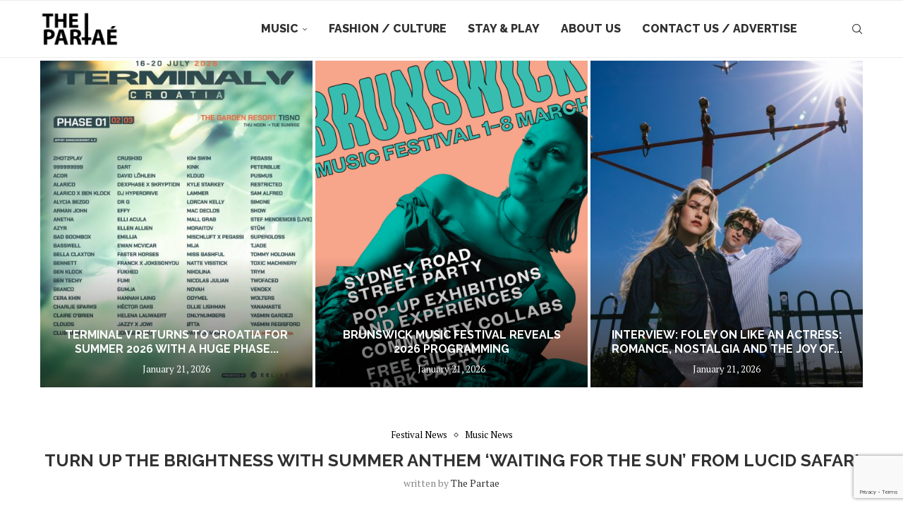

--- FILE ---
content_type: text/html; charset=UTF-8
request_url: https://thepartae.com/turn-brightness-summer-anthem-waiting-sun-lucid-safari/
body_size: 26544
content:
<!DOCTYPE html>
<html lang="en-US">
<head>
    <meta charset="UTF-8">
    <meta http-equiv="X-UA-Compatible" content="IE=edge">
    <meta name="viewport" content="width=device-width, initial-scale=1">
    <link rel="profile" href="https://gmpg.org/xfn/11"/>
    <link rel="alternate" type="application/rss+xml" title="The Partae RSS Feed"
          href="https://thepartae.com/feed/"/>
    <link rel="alternate" type="application/atom+xml" title="The Partae Atom Feed"
          href="https://thepartae.com/feed/atom/"/>
    <link rel="pingback" href="https://thepartae.com/xmlrpc.php"/>
    <!--[if lt IE 9]>
	<script src="https://thepartae.com/wp-content/themes/soledad/js/html5.js"></script>
	<![endif]-->
	<meta name='robots' content='index, follow, max-image-preview:large, max-snippet:-1, max-video-preview:-1' />

	<!-- This site is optimized with the Yoast SEO plugin v26.7 - https://yoast.com/wordpress/plugins/seo/ -->
	<title>Turn Up The Brightness With Summer Anthem &#039;Waiting For The Sun&#039; From Lucid Safari | The Partae</title>
	<meta name="description" content="Credit: Guy Crofts Previous Support For Lucid Safari &quot;Lucid Safari - the project for songwriter Daniel J Lewis and his roster of local musicians - display" />
	<link rel="canonical" href="https://thepartae.com/turn-brightness-summer-anthem-waiting-sun-lucid-safari/" />
	<meta property="og:locale" content="en_US" />
	<meta property="og:type" content="article" />
	<meta property="og:title" content="Turn Up The Brightness With Summer Anthem &#039;Waiting For The Sun&#039; From Lucid Safari | The Partae" />
	<meta property="og:description" content="Credit: Guy Crofts Previous Support For Lucid Safari &quot;Lucid Safari - the project for songwriter Daniel J Lewis and his roster of local musicians - display" />
	<meta property="og:url" content="https://thepartae.com/turn-brightness-summer-anthem-waiting-sun-lucid-safari/" />
	<meta property="og:site_name" content="The Partae" />
	<meta property="article:publisher" content="https://facebook.com/thepartae" />
	<meta property="article:published_time" content="2022-11-04T03:16:22+00:00" />
	<meta property="article:modified_time" content="2022-11-04T03:17:28+00:00" />
	<meta property="og:image" content="https://thepartae.com/wp-content/uploads/2022/11/Turn-Up-The-Brightness-With-Summer-Anthem-Waiting-For-The-Sun-From-Lucid-Safari-1024x682.jpg" />
	<meta property="og:image:width" content="1024" />
	<meta property="og:image:height" content="682" />
	<meta property="og:image:type" content="image/jpeg" />
	<meta name="author" content="the partae" />
	<meta name="twitter:card" content="summary_large_image" />
	<meta name="twitter:creator" content="@thepartae" />
	<meta name="twitter:site" content="@thepartae" />
	<meta name="twitter:label1" content="Written by" />
	<meta name="twitter:data1" content="the partae" />
	<meta name="twitter:label2" content="Est. reading time" />
	<meta name="twitter:data2" content="3 minutes" />
	<script type="application/ld+json" class="yoast-schema-graph">{"@context":"https://schema.org","@graph":[{"@type":"Article","@id":"https://thepartae.com/turn-brightness-summer-anthem-waiting-sun-lucid-safari/#article","isPartOf":{"@id":"https://thepartae.com/turn-brightness-summer-anthem-waiting-sun-lucid-safari/"},"author":{"name":"the partae","@id":"https://thepartae.com/#/schema/person/fe850e5eba50d7902598437ace030cd8"},"headline":"Turn Up The Brightness With Summer Anthem &#8216;Waiting For The Sun&#8217; From Lucid Safari","datePublished":"2022-11-04T03:16:22+00:00","dateModified":"2022-11-04T03:17:28+00:00","mainEntityOfPage":{"@id":"https://thepartae.com/turn-brightness-summer-anthem-waiting-sun-lucid-safari/"},"wordCount":653,"commentCount":0,"publisher":{"@id":"https://thepartae.com/#organization"},"image":{"@id":"https://thepartae.com/turn-brightness-summer-anthem-waiting-sun-lucid-safari/#primaryimage"},"thumbnailUrl":"https://thepartae.com/wp-content/uploads/2022/11/Turn-Up-The-Brightness-With-Summer-Anthem-Waiting-For-The-Sun-From-Lucid-Safari.jpg","keywords":["Turn Up The Brightness With Summer Anthem 'Waiting For The Sun' From Lucid Safari"],"articleSection":["Festival News","Music News"],"inLanguage":"en-US","potentialAction":[{"@type":"CommentAction","name":"Comment","target":["https://thepartae.com/turn-brightness-summer-anthem-waiting-sun-lucid-safari/#respond"]}]},{"@type":"WebPage","@id":"https://thepartae.com/turn-brightness-summer-anthem-waiting-sun-lucid-safari/","url":"https://thepartae.com/turn-brightness-summer-anthem-waiting-sun-lucid-safari/","name":"Turn Up The Brightness With Summer Anthem 'Waiting For The Sun' From Lucid Safari | The Partae","isPartOf":{"@id":"https://thepartae.com/#website"},"primaryImageOfPage":{"@id":"https://thepartae.com/turn-brightness-summer-anthem-waiting-sun-lucid-safari/#primaryimage"},"image":{"@id":"https://thepartae.com/turn-brightness-summer-anthem-waiting-sun-lucid-safari/#primaryimage"},"thumbnailUrl":"https://thepartae.com/wp-content/uploads/2022/11/Turn-Up-The-Brightness-With-Summer-Anthem-Waiting-For-The-Sun-From-Lucid-Safari.jpg","datePublished":"2022-11-04T03:16:22+00:00","dateModified":"2022-11-04T03:17:28+00:00","description":"Credit: Guy Crofts Previous Support For Lucid Safari \"Lucid Safari - the project for songwriter Daniel J Lewis and his roster of local musicians - display","breadcrumb":{"@id":"https://thepartae.com/turn-brightness-summer-anthem-waiting-sun-lucid-safari/#breadcrumb"},"inLanguage":"en-US","potentialAction":[{"@type":"ReadAction","target":["https://thepartae.com/turn-brightness-summer-anthem-waiting-sun-lucid-safari/"]}]},{"@type":"ImageObject","inLanguage":"en-US","@id":"https://thepartae.com/turn-brightness-summer-anthem-waiting-sun-lucid-safari/#primaryimage","url":"https://thepartae.com/wp-content/uploads/2022/11/Turn-Up-The-Brightness-With-Summer-Anthem-Waiting-For-The-Sun-From-Lucid-Safari.jpg","contentUrl":"https://thepartae.com/wp-content/uploads/2022/11/Turn-Up-The-Brightness-With-Summer-Anthem-Waiting-For-The-Sun-From-Lucid-Safari.jpg","width":2000,"height":1333},{"@type":"BreadcrumbList","@id":"https://thepartae.com/turn-brightness-summer-anthem-waiting-sun-lucid-safari/#breadcrumb","itemListElement":[{"@type":"ListItem","position":1,"name":"Home","item":"https://thepartae.com/"},{"@type":"ListItem","position":2,"name":"Turn Up The Brightness With Summer Anthem &#8216;Waiting For The Sun&#8217; From Lucid Safari"}]},{"@type":"WebSite","@id":"https://thepartae.com/#website","url":"https://thepartae.com/","name":"The Partae","description":"Music Events Fashion &amp; Culture","publisher":{"@id":"https://thepartae.com/#organization"},"potentialAction":[{"@type":"SearchAction","target":{"@type":"EntryPoint","urlTemplate":"https://thepartae.com/?s={search_term_string}"},"query-input":{"@type":"PropertyValueSpecification","valueRequired":true,"valueName":"search_term_string"}}],"inLanguage":"en-US"},{"@type":"Organization","@id":"https://thepartae.com/#organization","name":"The Partae","url":"https://thepartae.com/","logo":{"@type":"ImageObject","inLanguage":"en-US","@id":"https://thepartae.com/#/schema/logo/image/","url":"https://thepartae.com/wp-content/uploads/2024/04/thepartae-logo-1-1.png","contentUrl":"https://thepartae.com/wp-content/uploads/2024/04/thepartae-logo-1-1.png","width":512,"height":250,"caption":"The Partae"},"image":{"@id":"https://thepartae.com/#/schema/logo/image/"},"sameAs":["https://facebook.com/thepartae","https://x.com/thepartae","https://www.instagram.com/thepartae/"]},{"@type":"Person","@id":"https://thepartae.com/#/schema/person/fe850e5eba50d7902598437ace030cd8","name":"the partae","image":{"@type":"ImageObject","inLanguage":"en-US","@id":"https://thepartae.com/#/schema/person/image/","url":"https://secure.gravatar.com/avatar/c368ef087e760746eebd6475b3d8f87ef190d071fa7bae99dc355b8da6a32e17?s=96&d=mm&r=g","contentUrl":"https://secure.gravatar.com/avatar/c368ef087e760746eebd6475b3d8f87ef190d071fa7bae99dc355b8da6a32e17?s=96&d=mm&r=g","caption":"the partae"},"description":"The Partae","sameAs":["https://traydee.com/wp200"],"url":"https://thepartae.com/author/admin/"}]}</script>
	<!-- / Yoast SEO plugin. -->


<link rel='dns-prefetch' href='//fonts.googleapis.com' />
<link rel="alternate" type="application/rss+xml" title="The Partae &raquo; Feed" href="https://thepartae.com/feed/" />
<link rel="alternate" type="application/rss+xml" title="The Partae &raquo; Comments Feed" href="https://thepartae.com/comments/feed/" />
<link rel="alternate" type="application/rss+xml" title="The Partae &raquo; Turn Up The Brightness With Summer Anthem &#8216;Waiting For The Sun&#8217; From Lucid Safari Comments Feed" href="https://thepartae.com/turn-brightness-summer-anthem-waiting-sun-lucid-safari/feed/" />
<link rel="alternate" title="oEmbed (JSON)" type="application/json+oembed" href="https://thepartae.com/wp-json/oembed/1.0/embed?url=https%3A%2F%2Fthepartae.com%2Fturn-brightness-summer-anthem-waiting-sun-lucid-safari%2F" />
<link rel="alternate" title="oEmbed (XML)" type="text/xml+oembed" href="https://thepartae.com/wp-json/oembed/1.0/embed?url=https%3A%2F%2Fthepartae.com%2Fturn-brightness-summer-anthem-waiting-sun-lucid-safari%2F&#038;format=xml" />
<style id='wp-img-auto-sizes-contain-inline-css' type='text/css'>
img:is([sizes=auto i],[sizes^="auto," i]){contain-intrinsic-size:3000px 1500px}
/*# sourceURL=wp-img-auto-sizes-contain-inline-css */
</style>
<link rel='stylesheet' id='cnss_font_awesome_css-css' href='https://thepartae.com/wp-content/plugins/easy-social-icons/css/font-awesome/css/all.min.css?ver=7.0.0' type='text/css' media='all' />
<link rel='stylesheet' id='cnss_font_awesome_v4_shims-css' href='https://thepartae.com/wp-content/plugins/easy-social-icons/css/font-awesome/css/v4-shims.min.css?ver=7.0.0' type='text/css' media='all' />
<link rel='stylesheet' id='cnss_css-css' href='https://thepartae.com/wp-content/plugins/easy-social-icons/css/cnss.css?ver=1.0' type='text/css' media='all' />
<link rel='stylesheet' id='cnss_share_css-css' href='https://thepartae.com/wp-content/plugins/easy-social-icons/css/share.css?ver=1.0' type='text/css' media='all' />
<link rel='stylesheet' id='pt-cv-public-style-css' href='https://thepartae.com/wp-content/plugins/content-views-query-and-display-post-page/public/assets/css/cv.css?ver=4.2.1' type='text/css' media='all' />
<style id='wp-emoji-styles-inline-css' type='text/css'>

	img.wp-smiley, img.emoji {
		display: inline !important;
		border: none !important;
		box-shadow: none !important;
		height: 1em !important;
		width: 1em !important;
		margin: 0 0.07em !important;
		vertical-align: -0.1em !important;
		background: none !important;
		padding: 0 !important;
	}
/*# sourceURL=wp-emoji-styles-inline-css */
</style>
<link rel='stylesheet' id='contact-form-7-css' href='https://thepartae.com/wp-content/plugins/contact-form-7/includes/css/styles.css?ver=6.1.4' type='text/css' media='all' />
<link rel='stylesheet' id='cmplz-general-css' href='https://thepartae.com/wp-content/plugins/complianz-gdpr/assets/css/cookieblocker.min.css?ver=1768646186' type='text/css' media='all' />
<link rel='stylesheet' id='penci-fonts-css' href='https://fonts.googleapis.com/css?family=Raleway%3A300%2C300italic%2C400%2C400italic%2C500%2C500italic%2C700%2C700italic%2C800%2C800italic%7CPT+Serif%3A300%2C300italic%2C400%2C400italic%2C500%2C500italic%2C600%2C600italic%2C700%2C700italic%2C800%2C800italic%26subset%3Dlatin%2Ccyrillic%2Ccyrillic-ext%2Cgreek%2Cgreek-ext%2Clatin-ext&#038;display=swap&#038;ver=8.7.0' type='text/css' media='' />
<link rel='stylesheet' id='penci-main-style-css' href='https://thepartae.com/wp-content/themes/soledad/main.css?ver=8.7.0' type='text/css' media='all' />
<link rel='stylesheet' id='penci-swiper-bundle-css' href='https://thepartae.com/wp-content/themes/soledad/css/swiper-bundle.min.css?ver=8.7.0' type='text/css' media='all' />
<link rel='stylesheet' id='penci-font-awesomeold-css' href='https://thepartae.com/wp-content/themes/soledad/css/font-awesome.4.7.0.swap.min.css?ver=4.7.0' type='text/css' media='all' />
<link rel='stylesheet' id='penci_icon-css' href='https://thepartae.com/wp-content/themes/soledad/css/penci-icon.css?ver=8.7.0' type='text/css' media='all' />
<link rel='stylesheet' id='penci_style-css' href='https://thepartae.com/wp-content/themes/soledad-child/style.css?ver=8.7.0' type='text/css' media='all' />
<link rel='stylesheet' id='penci_social_counter-css' href='https://thepartae.com/wp-content/themes/soledad/css/social-counter.css?ver=8.7.0' type='text/css' media='all' />
<link rel='stylesheet' id='penci-soledad-parent-style-css' href='https://thepartae.com/wp-content/themes/soledad/style.css?ver=6.9' type='text/css' media='all' />
<script type="text/javascript" src="https://thepartae.com/wp-includes/js/jquery/jquery.min.js?ver=3.7.1" id="jquery-core-js"></script>
<script type="text/javascript" src="https://thepartae.com/wp-includes/js/jquery/jquery-migrate.min.js?ver=3.4.1" id="jquery-migrate-js"></script>
<script type="text/javascript" src="https://thepartae.com/wp-content/plugins/easy-social-icons/js/cnss.js?ver=1.0" id="cnss_js-js"></script>
<script type="text/javascript" src="https://thepartae.com/wp-content/plugins/easy-social-icons/js/share.js?ver=1.0" id="cnss_share_js-js"></script>
<link rel="https://api.w.org/" href="https://thepartae.com/wp-json/" /><link rel="alternate" title="JSON" type="application/json" href="https://thepartae.com/wp-json/wp/v2/posts/87333" /><link rel="EditURI" type="application/rsd+xml" title="RSD" href="https://thepartae.com/xmlrpc.php?rsd" />
<meta name="generator" content="WordPress 6.9" />
<meta name="generator" content="Soledad 8.7.0" />
<link rel='shortlink' href='https://thepartae.com/?p=87333' />
<!-- start Simple Custom CSS and JS -->
<style type="text/css">
body.single-tc_events .featured-area.featured-style-10,
body.page-id-1799 .featured-area.featured-style-10,
body.page-id-2072 .featured-area.featured-style-10,
body.page-id-41586 .featured-area.featured-style-10,
body.page-id-50078 .featured-area.featured-style-10,
body.page-id-50074 .featured-area.featured-style-10,
body.page-id-50082 .featured-area.featured-style-10,
body.page-id-50075 .featured-area.featured-style-10,

body.page-id-51181 .featured-area.featured-style-10,
body.page-id-51180 .featured-area.featured-style-10,
body.page-id-51179 .featured-area.featured-style-10,
body.page-id-51183 .featured-area.featured-style-10
{
display: none;
}


/*    submit a post   */

body.page-id-51183
div.penci-page-header{
display: none !important;
}

h1.submit-header {
    width: 100%;
    text-align: center;
    background: #eee;
    padding: 15px 0px;
    margin-top: 25px;
}





.container.penci_sidebar #main {
    width: unset;
    padding-right: unset;
    float: unset;
}

.pt-cv-thumbnail {
    height: 255px !important;
    object-fit: cover;
    object-position: center center;
}

.pt-cv-title{
    text-align: center;
}

.thepartae-block{
   display: block;
width: 100%;
align-items: center
}

.thepartae-widget{
     margin: 0 auto;
    display: table;
}
div.thepartae-contact{
width: 250px;
margin: auto auto;
}

div.thepartae-contact label{
font-size: 20px;
font-weight: 500;
color: #333;
}
div.thepartae-contact input,
div.thepartae-contact textarea
{
width: 300px;
height: 40px;
border: 2px solid #ccc;
margin: 10px 0 20px;
}
div.thepartae-contact textarea{
min-height: 75px;
}

div.thepartae-contact input[type="submit"]{
    height: 74px;
    width: 300px;
   background: none;
border: 2px solid #ccc;
}
div.thepartae-contact input[type="submit"]:hover{
   background: #333;
border: 0px solid #ccc;
}
.pt-cv-wrapper .pagination>.active>a, .pt-cv-wrapper .pagination>.active>a:focus, .pt-cv-wrapper .pagination>.active>a:hover, .pt-cv-wrapper .pagination>.active>span, .pt-cv-wrapper .pagination>.active>span:focus, .pt-cv-wrapper .pagination>.active>span:hover {
    z-index: 2;
    color: #fff;
    background-color: #333;
    border-color: #333;
    cursor: default;
}
li.cv-pageitem-number:not(.active) a,
li.cv-pageitem-first:not(.active) a,
li.cv-pageitem-prev:not(.active) a,
li.cv-pageitem-last:not(.active) a,
li.cv-pageitem-next:not(.active) a
{
color: #333 !important;
}

/********job page design*******/

body.page-id-46768
.featured-area.featured-style-10,
body.page-id-46774
.featured-area.featured-style-10,
body.page-id-46773
.featured-area.featured-style-10,
body.page-id-46773
.penci-page-header,
body.page-id-46774
.penci-page-header,
body.page-id-46768
.penci-page-header
{
display: none;
}
.vc_custom_1539696168104 {
    background: #333;
}
.vc_custom_1539696168104 a {
    color: #ccc;
    text-decoration: underline;
    font-family: Dosis;
}
.vc_custom_1539696168104 a:hover {
    color: #f3f3f3;
}
input#search_keywords{
height: 20px;
min-height: 30px;
font-size: 18px;
outline: none;
border-none;
background: none;
border-bottom: 1px solid #333;
}
input#search_keywords:active{
outline: none;
border:none;
background: none;
border-bottom: 1px solid #333;
}
.ihtec-advert {
    margin-bottom: 80px !important;
}

@media (max-width:641px){
div.ihtec-advert{
width:  250px !important;
height: 90px !important;
}
}

body.category-21654
.title-bar{
display: none;
}

div.penci-page-header{
display: block !important;
}


</style>
<!-- end Simple Custom CSS and JS -->
<style type="text/css">
		ul.cnss-social-icon li.cn-fa-icon a:hover{color:#ffffff!important;}
		</style><style id="penci-custom-style" type="text/css">body{ --pcbg-cl: #fff; --pctext-cl: #313131; --pcborder-cl: #dedede; --pcheading-cl: #313131; --pcmeta-cl: #888888; --pcaccent-cl: #6eb48c; --pcbody-font: 'PT Serif', serif; --pchead-font: 'Raleway', sans-serif; --pchead-wei: bold; --pcava_bdr:10px;--pcajs_fvw:470px;--pcajs_fvmw:220px; } .single.penci-body-single-style-5 #header, .single.penci-body-single-style-6 #header, .single.penci-body-single-style-10 #header, .single.penci-body-single-style-5 .pc-wrapbuilder-header, .single.penci-body-single-style-6 .pc-wrapbuilder-header, .single.penci-body-single-style-10 .pc-wrapbuilder-header { --pchd-mg: 40px; } .fluid-width-video-wrapper > div { position: absolute; left: 0; right: 0; top: 0; width: 100%; height: 100%; } .yt-video-place { position: relative; text-align: center; } .yt-video-place.embed-responsive .start-video { display: block; top: 0; left: 0; bottom: 0; right: 0; position: absolute; transform: none; } .yt-video-place.embed-responsive .start-video img { margin: 0; padding: 0; top: 50%; display: inline-block; position: absolute; left: 50%; transform: translate(-50%, -50%); width: 68px; height: auto; } .mfp-bg { top: 0; left: 0; width: 100%; height: 100%; z-index: 9999999; overflow: hidden; position: fixed; background: #0b0b0b; opacity: .8; filter: alpha(opacity=80) } .mfp-wrap { top: 0; left: 0; width: 100%; height: 100%; z-index: 9999999; position: fixed; outline: none !important; -webkit-backface-visibility: hidden } #navigation .menu > li > a, #navigation ul.menu ul.sub-menu li > a, .navigation ul.menu ul.sub-menu li > a, .penci-menu-hbg .menu li a, #sidebar-nav .menu li a { font-family: 'Raleway', sans-serif; font-weight: normal; } .penci-hide-tagupdated{ display: none !important; } body, .widget ul li a{ font-size: 16px; } .widget ul li, .widget ol li, .post-entry, p, .post-entry p { font-size: 16px; line-height: 1.8; } .featured-area.featured-style-42 .item-inner-content, .featured-style-41 .swiper-slide, .slider-40-wrapper .nav-thumb-creative .thumb-container:after,.penci-slider44-t-item:before,.penci-slider44-main-wrapper .item, .featured-area .penci-image-holder, .featured-area .penci-slider4-overlay, .featured-area .penci-slide-overlay .overlay-link, .featured-style-29 .featured-slider-overlay, .penci-slider38-overlay{ border-radius: ; -webkit-border-radius: ; } .penci-featured-content-right:before{ border-top-right-radius: ; border-bottom-right-radius: ; } .penci-flat-overlay .penci-slide-overlay .penci-mag-featured-content:before{ border-bottom-left-radius: ; border-bottom-right-radius: ; } .container-single .post-image{ border-radius: ; -webkit-border-radius: ; } .penci-mega-post-inner, .penci-mega-thumbnail .penci-image-holder{ border-radius: ; -webkit-border-radius: ; } #navigation .menu > li > a, #navigation ul.menu ul.sub-menu li > a, .navigation ul.menu ul.sub-menu li > a, .penci-menu-hbg .menu li a, #sidebar-nav .menu li a, #navigation .penci-megamenu .penci-mega-child-categories a, .navigation .penci-megamenu .penci-mega-child-categories a{ font-weight: 800; } body.penci-body-boxed { background-attachment:fixed; } #header .inner-header .container { padding:40px 0; } body{ --pcborder-cl: #ffffff; } #main #bbpress-forums .bbp-login-form fieldset.bbp-form select, #main #bbpress-forums .bbp-login-form .bbp-form input[type="password"], #main #bbpress-forums .bbp-login-form .bbp-form input[type="text"], .widget ul li, .grid-mixed, .penci-post-box-meta, .penci-pagination.penci-ajax-more a.penci-ajax-more-button, .widget-social a i, .penci-home-popular-posts, .header-header-1.has-bottom-line, .header-header-4.has-bottom-line, .header-header-7.has-bottom-line, .container-single .post-entry .post-tags a,.tags-share-box.tags-share-box-2_3,.tags-share-box.tags-share-box-top, .tags-share-box, .post-author, .post-pagination, .post-related, .post-comments .post-title-box, .comments .comment, #respond textarea, .wpcf7 textarea, #respond input, div.wpforms-container .wpforms-form.wpforms-form input[type=date], div.wpforms-container .wpforms-form.wpforms-form input[type=datetime], div.wpforms-container .wpforms-form.wpforms-form input[type=datetime-local], div.wpforms-container .wpforms-form.wpforms-form input[type=email], div.wpforms-container .wpforms-form.wpforms-form input[type=month], div.wpforms-container .wpforms-form.wpforms-form input[type=number], div.wpforms-container .wpforms-form.wpforms-form input[type=password], div.wpforms-container .wpforms-form.wpforms-form input[type=range], div.wpforms-container .wpforms-form.wpforms-form input[type=search], div.wpforms-container .wpforms-form.wpforms-form input[type=tel], div.wpforms-container .wpforms-form.wpforms-form input[type=text], div.wpforms-container .wpforms-form.wpforms-form input[type=time], div.wpforms-container .wpforms-form.wpforms-form input[type=url], div.wpforms-container .wpforms-form.wpforms-form input[type=week], div.wpforms-container .wpforms-form.wpforms-form select, div.wpforms-container .wpforms-form.wpforms-form textarea, .wpcf7 input, .widget_wysija input, #respond h3, form.pc-searchform input.search-input, .post-password-form input[type="text"], .post-password-form input[type="email"], .post-password-form input[type="password"], .post-password-form input[type="number"], .penci-recipe, .penci-recipe-heading, .penci-recipe-ingredients, .penci-recipe-notes, .penci-pagination ul.page-numbers li span, .penci-pagination ul.page-numbers li a, #comments_pagination span, #comments_pagination a, body.author .post-author, .tags-share-box.hide-tags.page-share, .penci-grid li.list-post, .penci-grid li.list-boxed-post-2 .content-boxed-2, .home-featured-cat-content .mag-post-box, .home-featured-cat-content.style-2 .mag-post-box.first-post, .home-featured-cat-content.style-10 .mag-post-box.first-post, .widget select, .widget ul ul, .widget input[type="text"], .widget input[type="email"], .widget input[type="date"], .widget input[type="number"], .widget input[type="search"], .widget .tagcloud a, #wp-calendar tbody td, .woocommerce div.product .entry-summary div[itemprop="description"] td, .woocommerce div.product .entry-summary div[itemprop="description"] th, .woocommerce div.product .woocommerce-tabs #tab-description td, .woocommerce div.product .woocommerce-tabs #tab-description th, .woocommerce-product-details__short-description td, th, .woocommerce ul.cart_list li, .woocommerce ul.product_list_widget li, .woocommerce .widget_shopping_cart .total, .woocommerce.widget_shopping_cart .total, .woocommerce .woocommerce-product-search input[type="search"], .woocommerce nav.woocommerce-pagination ul li a, .woocommerce nav.woocommerce-pagination ul li span, .woocommerce div.product .product_meta, .woocommerce div.product .woocommerce-tabs ul.tabs, .woocommerce div.product .related > h2, .woocommerce div.product .upsells > h2, .woocommerce #reviews #comments ol.commentlist li .comment-text, .woocommerce table.shop_table td, .post-entry td, .post-entry th, #add_payment_method .cart-collaterals .cart_totals tr td, #add_payment_method .cart-collaterals .cart_totals tr th, .woocommerce-cart .cart-collaterals .cart_totals tr td, .woocommerce-cart .cart-collaterals .cart_totals tr th, .woocommerce-checkout .cart-collaterals .cart_totals tr td, .woocommerce-checkout .cart-collaterals .cart_totals tr th, .woocommerce-cart .cart-collaterals .cart_totals table, .woocommerce-cart table.cart td.actions .coupon .input-text, .woocommerce table.shop_table a.remove, .woocommerce form .form-row .input-text, .woocommerce-page form .form-row .input-text, .woocommerce .woocommerce-error, .woocommerce .woocommerce-info, .woocommerce .woocommerce-message, .woocommerce form.checkout_coupon, .woocommerce form.login, .woocommerce form.register, .woocommerce form.checkout table.shop_table, .woocommerce-checkout #payment ul.payment_methods, .post-entry table, .wrapper-penci-review, .penci-review-container.penci-review-count, #penci-demobar .style-toggle, #widget-area, .post-entry hr, .wpb_text_column hr, #buddypress .dir-search input[type=search], #buddypress .dir-search input[type=text], #buddypress .groups-members-search input[type=search], #buddypress .groups-members-search input[type=text], #buddypress ul.item-list, #buddypress .profile[role=main], #buddypress select, #buddypress div.pagination .pagination-links span, #buddypress div.pagination .pagination-links a, #buddypress div.pagination .pag-count, #buddypress div.pagination .pagination-links a:hover, #buddypress ul.item-list li, #buddypress table.forum tr td.label, #buddypress table.messages-notices tr td.label, #buddypress table.notifications tr td.label, #buddypress table.notifications-settings tr td.label, #buddypress table.profile-fields tr td.label, #buddypress table.wp-profile-fields tr td.label, #buddypress table.profile-fields:last-child, #buddypress form#whats-new-form textarea, #buddypress .standard-form input[type=text], #buddypress .standard-form input[type=color], #buddypress .standard-form input[type=date], #buddypress .standard-form input[type=datetime], #buddypress .standard-form input[type=datetime-local], #buddypress .standard-form input[type=email], #buddypress .standard-form input[type=month], #buddypress .standard-form input[type=number], #buddypress .standard-form input[type=range], #buddypress .standard-form input[type=search], #buddypress .standard-form input[type=password], #buddypress .standard-form input[type=tel], #buddypress .standard-form input[type=time], #buddypress .standard-form input[type=url], #buddypress .standard-form input[type=week], .bp-avatar-nav ul, .bp-avatar-nav ul.avatar-nav-items li.current, #bbpress-forums li.bbp-body ul.forum, #bbpress-forums li.bbp-body ul.topic, #bbpress-forums li.bbp-footer, .bbp-pagination-links a, .bbp-pagination-links span.current, .wrapper-boxed .bbp-pagination-links a:hover, .wrapper-boxed .bbp-pagination-links span.current, #buddypress .standard-form select, #buddypress .standard-form input[type=password], #buddypress .activity-list li.load-more a, #buddypress .activity-list li.load-newest a, #buddypress ul.button-nav li a, #buddypress div.generic-button a, #buddypress .comment-reply-link, #bbpress-forums div.bbp-template-notice.info, #bbpress-forums #bbp-search-form #bbp_search, #bbpress-forums .bbp-forums-list, #bbpress-forums #bbp_topic_title, #bbpress-forums #bbp_topic_tags, #bbpress-forums .wp-editor-container, .widget_display_stats dd, .widget_display_stats dt, div.bbp-forum-header, div.bbp-topic-header, div.bbp-reply-header, .widget input[type="text"], .widget input[type="email"], .widget input[type="date"], .widget input[type="number"], .widget input[type="search"], .widget input[type="password"], blockquote.wp-block-quote, .post-entry blockquote.wp-block-quote, .wp-block-quote:not(.is-large):not(.is-style-large), .post-entry pre, .wp-block-pullquote:not(.is-style-solid-color), .post-entry hr.wp-block-separator, .wp-block-separator, .wp-block-latest-posts, .wp-block-yoast-how-to-block ol.schema-how-to-steps, .wp-block-yoast-how-to-block ol.schema-how-to-steps li, .wp-block-yoast-faq-block .schema-faq-section, .post-entry .wp-block-quote, .wpb_text_column .wp-block-quote, .woocommerce .page-description .wp-block-quote, .wp-block-search .wp-block-search__input{ border-color: var(--pcborder-cl); } .penci-recipe-index-wrap h4.recipe-index-heading > span:before, .penci-recipe-index-wrap h4.recipe-index-heading > span:after{ border-color: var(--pcborder-cl); opacity: 1; } .tags-share-box .single-comment-o:after, .post-share a.penci-post-like:after{ background-color: var(--pcborder-cl); } .penci-grid .list-post.list-boxed-post{ border-color: var(--pcborder-cl) !important; } .penci-post-box-meta.penci-post-box-grid:before, .woocommerce .widget_price_filter .ui-slider .ui-slider-range{ background-color: var(--pcborder-cl); } .penci-pagination.penci-ajax-more a.penci-ajax-more-button.loading-posts{ border-color: var(--pcborder-cl) !important; } .penci-vernav-enable .penci-menu-hbg{ box-shadow: none; -webkit-box-shadow: none; -moz-box-shadow: none; } .penci-vernav-enable.penci-vernav-poleft .penci-menu-hbg{ border-right: 1px solid var(--pcborder-cl); } .penci-vernav-enable.penci-vernav-poright .penci-menu-hbg{ border-left: 1px solid var(--pcborder-cl); } .editor-styles-wrapper, body{ --pcaccent-cl: #000000; } .penci-menuhbg-toggle:hover .lines-button:after, .penci-menuhbg-toggle:hover .penci-lines:before, .penci-menuhbg-toggle:hover .penci-lines:after,.tags-share-box.tags-share-box-s2 .post-share-plike,.penci-video_playlist .penci-playlist-title,.pencisc-column-2.penci-video_playlist .penci-video-nav .playlist-panel-item, .pencisc-column-1.penci-video_playlist .penci-video-nav .playlist-panel-item,.penci-video_playlist .penci-custom-scroll::-webkit-scrollbar-thumb, .pencisc-button, .post-entry .pencisc-button, .penci-dropcap-box, .penci-dropcap-circle, .penci-login-register input[type="submit"]:hover, .penci-ld .penci-ldin:before, .penci-ldspinner > div{ background: #000000; } a, .post-entry .penci-portfolio-filter ul li a:hover, .penci-portfolio-filter ul li a:hover, .penci-portfolio-filter ul li.active a, .post-entry .penci-portfolio-filter ul li.active a, .penci-countdown .countdown-amount, .archive-box h1, .post-entry a, .container.penci-breadcrumb span a:hover,.container.penci-breadcrumb a:hover, .post-entry blockquote:before, .post-entry blockquote cite, .post-entry blockquote .author, .wpb_text_column blockquote:before, .wpb_text_column blockquote cite, .wpb_text_column blockquote .author, .penci-pagination a:hover, ul.penci-topbar-menu > li a:hover, div.penci-topbar-menu > ul > li a:hover, .penci-recipe-heading a.penci-recipe-print,.penci-review-metas .penci-review-btnbuy, .main-nav-social a:hover, .widget-social .remove-circle a:hover i, .penci-recipe-index .cat > a.penci-cat-name, #bbpress-forums li.bbp-body ul.forum li.bbp-forum-info a:hover, #bbpress-forums li.bbp-body ul.topic li.bbp-topic-title a:hover, #bbpress-forums li.bbp-body ul.forum li.bbp-forum-info .bbp-forum-content a, #bbpress-forums li.bbp-body ul.topic p.bbp-topic-meta a, #bbpress-forums .bbp-breadcrumb a:hover, #bbpress-forums .bbp-forum-freshness a:hover, #bbpress-forums .bbp-topic-freshness a:hover, #buddypress ul.item-list li div.item-title a, #buddypress ul.item-list li h4 a, #buddypress .activity-header a:first-child, #buddypress .comment-meta a:first-child, #buddypress .acomment-meta a:first-child, div.bbp-template-notice a:hover, .penci-menu-hbg .menu li a .indicator:hover, .penci-menu-hbg .menu li a:hover, #sidebar-nav .menu li a:hover, .penci-rlt-popup .rltpopup-meta .rltpopup-title:hover, .penci-video_playlist .penci-video-playlist-item .penci-video-title:hover, .penci_list_shortcode li:before, .penci-dropcap-box-outline, .penci-dropcap-circle-outline, .penci-dropcap-regular, .penci-dropcap-bold{ color: #000000; } .penci-home-popular-post ul.slick-dots li button:hover, .penci-home-popular-post ul.slick-dots li.slick-active button, .post-entry blockquote .author span:after, .error-image:after, .error-404 .go-back-home a:after, .penci-header-signup-form, .woocommerce span.onsale, .woocommerce #respond input#submit:hover, .woocommerce a.button:hover, .woocommerce button.button:hover, .woocommerce input.button:hover, .woocommerce nav.woocommerce-pagination ul li span.current, .woocommerce div.product .entry-summary div[itemprop="description"]:before, .woocommerce div.product .entry-summary div[itemprop="description"] blockquote .author span:after, .woocommerce div.product .woocommerce-tabs #tab-description blockquote .author span:after, .woocommerce #respond input#submit.alt:hover, .woocommerce a.button.alt:hover, .woocommerce button.button.alt:hover, .woocommerce input.button.alt:hover, .pcheader-icon.shoping-cart-icon > a > span, #penci-demobar .buy-button, #penci-demobar .buy-button:hover, .penci-recipe-heading a.penci-recipe-print:hover,.penci-review-metas .penci-review-btnbuy:hover, .penci-review-process span, .penci-review-score-total, #navigation.menu-style-2 ul.menu ul.sub-menu:before, #navigation.menu-style-2 .menu ul ul.sub-menu:before, .penci-go-to-top-floating, .post-entry.blockquote-style-2 blockquote:before, #bbpress-forums #bbp-search-form .button, #bbpress-forums #bbp-search-form .button:hover, .wrapper-boxed .bbp-pagination-links span.current, #bbpress-forums #bbp_reply_submit:hover, #bbpress-forums #bbp_topic_submit:hover,#main .bbp-login-form .bbp-submit-wrapper button[type="submit"]:hover, #buddypress .dir-search input[type=submit], #buddypress .groups-members-search input[type=submit], #buddypress button:hover, #buddypress a.button:hover, #buddypress a.button:focus, #buddypress input[type=button]:hover, #buddypress input[type=reset]:hover, #buddypress ul.button-nav li a:hover, #buddypress ul.button-nav li.current a, #buddypress div.generic-button a:hover, #buddypress .comment-reply-link:hover, #buddypress input[type=submit]:hover, #buddypress div.pagination .pagination-links .current, #buddypress div.item-list-tabs ul li.selected a, #buddypress div.item-list-tabs ul li.current a, #buddypress div.item-list-tabs ul li a:hover, #buddypress table.notifications thead tr, #buddypress table.notifications-settings thead tr, #buddypress table.profile-settings thead tr, #buddypress table.profile-fields thead tr, #buddypress table.wp-profile-fields thead tr, #buddypress table.messages-notices thead tr, #buddypress table.forum thead tr, #buddypress input[type=submit] { background-color: #000000; } .penci-pagination ul.page-numbers li span.current, #comments_pagination span { color: #fff; background: #000000; border-color: #000000; } .footer-instagram h4.footer-instagram-title > span:before, .woocommerce nav.woocommerce-pagination ul li span.current, .penci-pagination.penci-ajax-more a.penci-ajax-more-button:hover, .penci-recipe-heading a.penci-recipe-print:hover,.penci-review-metas .penci-review-btnbuy:hover, .home-featured-cat-content.style-14 .magcat-padding:before, .wrapper-boxed .bbp-pagination-links span.current, #buddypress .dir-search input[type=submit], #buddypress .groups-members-search input[type=submit], #buddypress button:hover, #buddypress a.button:hover, #buddypress a.button:focus, #buddypress input[type=button]:hover, #buddypress input[type=reset]:hover, #buddypress ul.button-nav li a:hover, #buddypress ul.button-nav li.current a, #buddypress div.generic-button a:hover, #buddypress .comment-reply-link:hover, #buddypress input[type=submit]:hover, #buddypress div.pagination .pagination-links .current, #buddypress input[type=submit], form.pc-searchform.penci-hbg-search-form input.search-input:hover, form.pc-searchform.penci-hbg-search-form input.search-input:focus, .penci-dropcap-box-outline, .penci-dropcap-circle-outline { border-color: #000000; } .woocommerce .woocommerce-error, .woocommerce .woocommerce-info, .woocommerce .woocommerce-message { border-top-color: #000000; } .penci-slider ol.penci-control-nav li a.penci-active, .penci-slider ol.penci-control-nav li a:hover, .penci-related-carousel .penci-owl-dot.active span, .penci-owl-carousel-slider .penci-owl-dot.active span{ border-color: #000000; background-color: #000000; } .woocommerce .woocommerce-message:before, .woocommerce form.checkout table.shop_table .order-total .amount, .woocommerce ul.products li.product .price ins, .woocommerce ul.products li.product .price, .woocommerce div.product p.price ins, .woocommerce div.product span.price ins, .woocommerce div.product p.price, .woocommerce div.product .entry-summary div[itemprop="description"] blockquote:before, .woocommerce div.product .woocommerce-tabs #tab-description blockquote:before, .woocommerce div.product .entry-summary div[itemprop="description"] blockquote cite, .woocommerce div.product .entry-summary div[itemprop="description"] blockquote .author, .woocommerce div.product .woocommerce-tabs #tab-description blockquote cite, .woocommerce div.product .woocommerce-tabs #tab-description blockquote .author, .woocommerce div.product .product_meta > span a:hover, .woocommerce div.product .woocommerce-tabs ul.tabs li.active, .woocommerce ul.cart_list li .amount, .woocommerce ul.product_list_widget li .amount, .woocommerce table.shop_table td.product-name a:hover, .woocommerce table.shop_table td.product-price span, .woocommerce table.shop_table td.product-subtotal span, .woocommerce-cart .cart-collaterals .cart_totals table td .amount, .woocommerce .woocommerce-info:before, .woocommerce div.product span.price, .penci-container-inside.penci-breadcrumb span a:hover,.penci-container-inside.penci-breadcrumb a:hover { color: #000000; } .standard-content .penci-more-link.penci-more-link-button a.more-link, .penci-readmore-btn.penci-btn-make-button a, .penci-featured-cat-seemore.penci-btn-make-button a{ background-color: #000000; color: #fff; } .penci-vernav-toggle:before{ border-top-color: #000000; color: #fff; } .headline-title { background-color: #000000; } .headline-title.nticker-style-2:after, .headline-title.nticker-style-4:after{ border-color: #000000; } a.penci-topbar-post-title:hover { color: #000000; } ul.penci-topbar-menu > li a:hover, div.penci-topbar-menu > ul > li a:hover { color: #000000; } .penci-topbar-social a:hover { color: #000000; } #penci-login-popup:before{ opacity: ; } .navigation .menu > li > a:hover, .navigation .menu li.current-menu-item > a, .navigation .menu > li.current_page_item > a, .navigation .menu > li:hover > a, .navigation .menu > li.current-menu-ancestor > a, .navigation .menu > li.current-menu-item > a, .navigation .menu .sub-menu li a:hover, .navigation .menu .sub-menu li.current-menu-item > a, .navigation .sub-menu li:hover > a, #navigation .menu > li > a:hover, #navigation .menu li.current-menu-item > a, #navigation .menu > li.current_page_item > a, #navigation .menu > li:hover > a, #navigation .menu > li.current-menu-ancestor > a, #navigation .menu > li.current-menu-item > a, #navigation .menu .sub-menu li a:hover, #navigation .menu .sub-menu li.current-menu-item > a, #navigation .sub-menu li:hover > a { color: #000000; } .navigation ul.menu > li > a:before, .navigation .menu > ul > li > a:before, #navigation ul.menu > li > a:before, #navigation .menu > ul > li > a:before { background: #000000; } .navigation .menu ul.sub-menu li .pcmis-2 .penci-mega-post a:hover, .navigation .penci-megamenu .penci-mega-child-categories a.cat-active, .navigation .menu .penci-megamenu .penci-mega-child-categories a:hover, .navigation .menu .penci-megamenu .penci-mega-latest-posts .penci-mega-post a:hover, #navigation .menu ul.sub-menu li .pcmis-2 .penci-mega-post a:hover, #navigation .penci-megamenu .penci-mega-child-categories a.cat-active, #navigation .menu .penci-megamenu .penci-mega-child-categories a:hover, #navigation .menu .penci-megamenu .penci-mega-latest-posts .penci-mega-post a:hover { color: #000000; } #navigation .penci-megamenu .penci-mega-thumbnail .mega-cat-name { background: #000000; } #navigation ul.menu > li > a, #navigation .menu > ul > li > a { font-size: 12px; } #navigation ul.menu ul.sub-menu li > a, #navigation .penci-megamenu .penci-mega-child-categories a, #navigation .penci-megamenu .post-mega-title a, #navigation .menu ul ul.sub-menu li a { font-size: 12px; } #navigation .penci-megamenu .penci-mega-child-categories a, .pc-builder-element.pc-main-menu .navigation .menu li .penci-mega-child-categories a{ font-size: 12px; } #navigation .menu .sub-menu li a:hover, #navigation .menu .sub-menu li.current-menu-item > a, #navigation .sub-menu li:hover > a { color: #000000; } #navigation.menu-style-2 ul.menu ul.sub-menu:before, #navigation.menu-style-2 .menu ul ul.sub-menu:before { background-color: #000000; } .penci-header-signup-form { padding-top: px; padding-bottom: px; } .penci-header-signup-form { background-color: #000000; } .header-social a:hover i, .main-nav-social a:hover, .penci-menuhbg-toggle:hover .lines-button:after, .penci-menuhbg-toggle:hover .penci-lines:before, .penci-menuhbg-toggle:hover .penci-lines:after { color: #000000; } #sidebar-nav .menu li a:hover, .header-social.sidebar-nav-social a:hover i, #sidebar-nav .menu li a .indicator:hover, #sidebar-nav .menu .sub-menu li a .indicator:hover{ color: #000000; } #sidebar-nav-logo:before{ background-color: #000000; } .penci-slide-overlay .overlay-link, .penci-slider38-overlay, .penci-flat-overlay .penci-slide-overlay .penci-mag-featured-content:before, .slider-40-wrapper .list-slider-creative .item-slider-creative .img-container:before { opacity: ; } .penci-item-mag:hover .penci-slide-overlay .overlay-link, .featured-style-38 .item:hover .penci-slider38-overlay, .penci-flat-overlay .penci-item-mag:hover .penci-slide-overlay .penci-mag-featured-content:before { opacity: ; } .penci-featured-content .featured-slider-overlay { opacity: ; } .slider-40-wrapper .list-slider-creative .item-slider-creative:hover .img-container:before { opacity:; } .featured-style-29 .featured-slider-overlay { opacity: ; } .penci-owl-carousel{--pcfs-delay:0.6s;} .featured-area .penci-slider { max-height: 600px; } .penci-standard-cat .cat > a.penci-cat-name { color: #000000; } .penci-standard-cat .cat:before, .penci-standard-cat .cat:after { background-color: #000000; } .standard-content .penci-post-box-meta .penci-post-share-box a:hover, .standard-content .penci-post-box-meta .penci-post-share-box a.liked { color: #000000; } .header-standard .post-entry a:hover, .header-standard .author-post span a:hover, .standard-content a, .standard-content .post-entry a, .standard-post-entry a.more-link:hover, .penci-post-box-meta .penci-box-meta a:hover, .standard-content .post-entry blockquote:before, .post-entry blockquote cite, .post-entry blockquote .author, .standard-content-special .author-quote span, .standard-content-special .format-post-box .post-format-icon i, .standard-content-special .format-post-box .dt-special a:hover, .standard-content .penci-more-link a.more-link, .standard-content .penci-post-box-meta .penci-box-meta a:hover { color: #000000; } .standard-content .penci-more-link.penci-more-link-button a.more-link{ background-color: #000000; color: #fff; } .standard-content-special .author-quote span:before, .standard-content-special .author-quote span:after, .standard-content .post-entry ul li:before, .post-entry blockquote .author span:after, .header-standard:after { background-color: #000000; } .penci-more-link a.more-link:before, .penci-more-link a.more-link:after { border-color: #000000; } .penci-featured-infor .cat a.penci-cat-name, .penci-grid .cat a.penci-cat-name, .penci-masonry .cat a.penci-cat-name, .penci-featured-infor .cat a.penci-cat-name { color: #000000; } .penci-featured-infor .cat a.penci-cat-name:after, .penci-grid .cat a.penci-cat-name:after, .penci-masonry .cat a.penci-cat-name:after, .penci-featured-infor .cat a.penci-cat-name:after{ border-color: #000000; } .penci-post-share-box a.liked, .penci-post-share-box a:hover { color: #000000; } .overlay-post-box-meta .overlay-share a:hover, .overlay-author a:hover, .penci-grid .standard-content-special .format-post-box .dt-special a:hover, .grid-post-box-meta span a:hover, .grid-post-box-meta span a.comment-link:hover, .penci-grid .standard-content-special .author-quote span, .penci-grid .standard-content-special .format-post-box .post-format-icon i, .grid-mixed .penci-post-box-meta .penci-box-meta a:hover { color: #000000; } .penci-grid .standard-content-special .author-quote span:before, .penci-grid .standard-content-special .author-quote span:after, .grid-header-box:after, .list-post .header-list-style:after { background-color: #000000; } .penci-grid .post-box-meta span:after, .penci-masonry .post-box-meta span:after { border-color: #000000; } .penci-readmore-btn.penci-btn-make-button a{ background-color: #000000; color: #fff; } .penci-grid li.typography-style .overlay-typography { opacity: ; } .penci-grid li.typography-style:hover .overlay-typography { opacity: ; } .penci-grid li.typography-style .item .main-typography h2 a:hover { color: #000000; } .penci-grid li.typography-style .grid-post-box-meta span a:hover { color: #000000; } .overlay-header-box .cat > a.penci-cat-name:hover { color: #000000; } .penci-sidebar-content.style-7 .penci-border-arrow .inner-arrow:before, .penci-sidebar-content.style-9 .penci-border-arrow .inner-arrow:before { background-color: #000000; } .penci-video_playlist .penci-video-playlist-item .penci-video-title:hover,.widget ul.side-newsfeed li .side-item .side-item-text h4 a:hover, .widget a:hover, .penci-sidebar-content .widget-social a:hover span, .widget-social a:hover span, .penci-tweets-widget-content .icon-tweets, .penci-tweets-widget-content .tweet-intents a, .penci-tweets-widget-content .tweet-intents span:after, .widget-social.remove-circle a:hover i , #wp-calendar tbody td a:hover, .penci-video_playlist .penci-video-playlist-item .penci-video-title:hover, .widget ul.side-newsfeed li .side-item .side-item-text .side-item-meta a:hover{ color: #000000; } .widget .tagcloud a:hover, .widget-social a:hover i, .widget input[type="submit"]:hover,.penci-user-logged-in .penci-user-action-links a:hover,.penci-button:hover, .widget button[type="submit"]:hover { color: #fff; background-color: #000000; border-color: #000000; } .about-widget .about-me-heading:before { border-color: #000000; } .penci-tweets-widget-content .tweet-intents-inner:before, .penci-tweets-widget-content .tweet-intents-inner:after, .pencisc-column-1.penci-video_playlist .penci-video-nav .playlist-panel-item, .penci-video_playlist .penci-custom-scroll::-webkit-scrollbar-thumb, .penci-video_playlist .penci-playlist-title { background-color: #000000; } .penci-owl-carousel.penci-tweets-slider .penci-owl-dots .penci-owl-dot.active span, .penci-owl-carousel.penci-tweets-slider .penci-owl-dots .penci-owl-dot:hover span { border-color: #000000; background-color: #000000; } .footer-subscribe .widget .mc4wp-form input[type="submit"]:hover { background-color: #000000; } .footer-widget-wrapper .penci-tweets-widget-content .icon-tweets, .footer-widget-wrapper .penci-tweets-widget-content .tweet-intents a, .footer-widget-wrapper .penci-tweets-widget-content .tweet-intents span:after, .footer-widget-wrapper .widget ul.side-newsfeed li .side-item .side-item-text h4 a:hover, .footer-widget-wrapper .widget a:hover, .footer-widget-wrapper .widget-social a:hover span, .footer-widget-wrapper a:hover, .footer-widget-wrapper .widget-social.remove-circle a:hover i, .footer-widget-wrapper .widget ul.side-newsfeed li .side-item .side-item-text .side-item-meta a:hover{ color: #000000; } .footer-widget-wrapper .widget .tagcloud a:hover, .footer-widget-wrapper .widget-social a:hover i, .footer-widget-wrapper .mc4wp-form input[type="submit"]:hover, .footer-widget-wrapper .widget input[type="submit"]:hover,.footer-widget-wrapper .penci-user-logged-in .penci-user-action-links a:hover, .footer-widget-wrapper .widget button[type="submit"]:hover { color: #fff; background-color: #000000; border-color: #000000; } .footer-widget-wrapper .about-widget .about-me-heading:before { border-color: #000000; } .footer-widget-wrapper .penci-tweets-widget-content .tweet-intents-inner:before, .footer-widget-wrapper .penci-tweets-widget-content .tweet-intents-inner:after { background-color: #000000; } .footer-widget-wrapper .penci-owl-carousel.penci-tweets-slider .penci-owl-dots .penci-owl-dot.active span, .footer-widget-wrapper .penci-owl-carousel.penci-tweets-slider .penci-owl-dots .penci-owl-dot:hover span { border-color: #000000; background: #000000; } ul.footer-socials li a:hover i { background-color: #000000; border-color: #000000; } ul.footer-socials li a:hover span { color: #000000; } #footer-section .footer-menu li a:hover { color: #000000; } .penci-go-to-top-floating { background-color: #000000; } #footer-section a { color: #000000; } .comment-content a, .container-single .post-entry a, .container-single .format-post-box .dt-special a:hover, .container-single .author-quote span, .container-single .author-post span a:hover, .post-entry blockquote:before, .post-entry blockquote cite, .post-entry blockquote .author, .wpb_text_column blockquote:before, .wpb_text_column blockquote cite, .wpb_text_column blockquote .author, .post-pagination a:hover, .author-content h5 a:hover, .author-content .author-social:hover, .item-related h3 a:hover, .container-single .format-post-box .post-format-icon i, .container.penci-breadcrumb.single-breadcrumb span a:hover,.container.penci-breadcrumb.single-breadcrumb a:hover, .penci_list_shortcode li:before, .penci-dropcap-box-outline, .penci-dropcap-circle-outline, .penci-dropcap-regular, .penci-dropcap-bold, .header-standard .post-box-meta-single .author-post span a:hover{ color: #000000; } .container-single .standard-content-special .format-post-box, ul.slick-dots li button:hover, ul.slick-dots li.slick-active button, .penci-dropcap-box-outline, .penci-dropcap-circle-outline { border-color: #000000; } ul.slick-dots li button:hover, ul.slick-dots li.slick-active button, #respond h3.comment-reply-title span:before, #respond h3.comment-reply-title span:after, .post-box-title:before, .post-box-title:after, .container-single .author-quote span:before, .container-single .author-quote span:after, .post-entry blockquote .author span:after, .post-entry blockquote .author span:before, .post-entry ul li:before, #respond #submit:hover, div.wpforms-container .wpforms-form.wpforms-form input[type=submit]:hover, div.wpforms-container .wpforms-form.wpforms-form button[type=submit]:hover, div.wpforms-container .wpforms-form.wpforms-form .wpforms-page-button:hover, .wpcf7 input[type="submit"]:hover, .widget_wysija input[type="submit"]:hover, .post-entry.blockquote-style-2 blockquote:before,.tags-share-box.tags-share-box-s2 .post-share-plike, .penci-dropcap-box, .penci-dropcap-circle, .penci-ldspinner > div{ background-color: #000000; } .container-single .post-entry .post-tags a:hover { color: #fff; border-color: #000000; background-color: #000000; } .container-single .penci-standard-cat .cat > a.penci-cat-name { color: #000000; } .container-single .penci-standard-cat .cat:before, .container-single .penci-standard-cat .cat:after { background-color: #000000; } .container-single .post-share a:hover, .container-single .post-share a.liked, .page-share .post-share a:hover { color: #000000; } .tags-share-box.tags-share-box-2_3 .post-share .count-number-like, .post-share .count-number-like { color: #000000; } .post-entry a, .container-single .post-entry a{ color: #000000; } ul.homepage-featured-boxes .penci-fea-in:hover h4 span { color: #000000; } .penci-home-popular-post .item-related h3 a:hover { color: #000000; } .penci-homepage-title.style-7 .inner-arrow:before, .penci-homepage-title.style-9 .inner-arrow:before{ background-color: #000000; } .home-featured-cat-content .magcat-detail h3 a:hover { color: #000000; } .home-featured-cat-content .grid-post-box-meta span a:hover { color: #000000; } .home-featured-cat-content .first-post .magcat-detail .mag-header:after { background: #000000; } .penci-slider ol.penci-control-nav li a.penci-active, .penci-slider ol.penci-control-nav li a:hover { border-color: #000000; background: #000000; } .home-featured-cat-content .mag-photo .mag-overlay-photo { opacity: ; } .home-featured-cat-content .mag-photo:hover .mag-overlay-photo { opacity: ; } .inner-item-portfolio:hover .penci-portfolio-thumbnail a:after { opacity: ; } div#sidebar { display: none; } li.add-event{ display:none !important; } body.home .penci-owl-carousel.penci-owl-featured-area.owl-loaded{ /*display: none;*/ } .event-search-con div{ display: inline-block; float: left; width: 33%; padding: 10px 0px 10px 15px; } .event-search-con{ text-align: center; margin: auto; width: 80%; height: 90px; background: white; margin-left: 10%; padding-top: 25px; padding-right: 15px; } .event-search-con div input { width: 95%; border: none; left: 4%; border-bottom: 2px solid #e0e0e0; height: 40px; } .event-search-con div button { width: 95%; border: none; background: black; color: white; height: 40px; line-height: 40px; } #search-event{ cursor: pointer; } .select-editable { position:relative; background-color:white; border:solid grey 0px; width:100%; height:25px; } .select-editable select { position:absolute; bottom: -25px; left: 4%; font-size:14px; border:none; border-bottom: 2px solid #e0e0e0; height: 35px; width:95%; margin:0; } .select-editable input { position:absolute; bottom: -27px; left:0px; width:100px; padding:1px; font-size:12px; border:none; } input:-internal-autofill-selected { background-color: #fff !important; background-image: none !important; color: rgb(0, 0, 0) !important; } @media only screen and (max-width: 960px) { .event-search-con div { clear: both; display: block; float: none; margin-bottom: 50px; width: 100%; } .event-search-con { width: 80%; height: 290px; } .event-header{ font-size: 30px !important; } .event-sub-header{ font-size: 20px !important; } } li.add-event a { border: 1px solid black; padding: 0; display: inline !important; padding: 15px 25px; } li.add-event a:before{ display: none; } li.add-event a:hover { background: black; color: white !important; transition: all .7s ease !important; } li.add-event a i { font-size: 17px !important; } nav#sidebar-nav li.add-event{ margin-top: 35px; } nav#sidebar-nav li.add-event a{ padding: 10px 20px !important; } .ihtec-advert a div { background-size: contain !important; } form.wpcf7-form.init input{ background: #eee; } form.wpcf7-form.resetting input, form.wpcf7-form.resetting textarea { background: #eeeeee !important; } form.wpcf7-form.resetting { width: 450px !important; max-width: 90%; margin: auto; } form.wpcf7-form.init { width: 450px !important; max-width: 90% !important; margin: auto; } form.wpcf7-form.init textarea { background: #eee; margin-bottom: 20px; } input.wpcf7-form-control.wpcf7-submit { width: 100%; } .advert_banner_con img{ object-fit: contain !important; } .advert_banner_con{ display: none; } img.pt-cv-thumbnail { width: 100%; height: 200px; min-height: 200px; max-height: 200px; } a[title="Go to first page"] { min-height: 34px; color: white !important; width: 34px !important; } li.cv-pageitem-first.active a{ color: #333 !important; } @import url("https://daphnehuguette.com/neutral.css"); ul#menu-primary-menu a { font-size: 16px !important; } .main-nav-social{ display: none !important; } .tags-share-box.page-share.hide-tags.tags-share-box-s1.center-box.social-align-default.post-share { display: none; } .post-box-meta-single > span:nth-child(2) { display: none; } body { --pcdm_btnbg: rgba(0, 0, 0, .1); --pcdm_btnd: #666; --pcdm_btndbg: #fff; --pcdm_btnn: var(--pctext-cl); --pcdm_btnnbg: var(--pcbg-cl); } body.pcdm-enable { --pcbg-cl: #000000; --pcbg-l-cl: #1a1a1a; --pcbg-d-cl: #000000; --pctext-cl: #fff; --pcborder-cl: #313131; --pcborders-cl: #3c3c3c; --pcheading-cl: rgba(255,255,255,0.9); --pcmeta-cl: #999999; --pcl-cl: #fff; --pclh-cl: #000000; --pcaccent-cl: #000000; background-color: var(--pcbg-cl); color: var(--pctext-cl); } body.pcdark-df.pcdm-enable.pclight-mode { --pcbg-cl: #fff; --pctext-cl: #313131; --pcborder-cl: #dedede; --pcheading-cl: #313131; --pcmeta-cl: #888888; --pcaccent-cl: #000000; }</style>        <link rel="shortcut icon" href="https://thepartae.com/wp-content/uploads/2023/06/thepartae-512x512bb.jpeg"
              type="image/x-icon"/>
        <link rel="apple-touch-icon" sizes="180x180" href="https://thepartae.com/wp-content/uploads/2023/06/thepartae-512x512bb.jpeg">
	<script>
var penciBlocksArray=[];
var portfolioDataJs = portfolioDataJs || [];var PENCILOCALCACHE = {};
		(function () {
				"use strict";
		
				PENCILOCALCACHE = {
					data: {},
					remove: function ( ajaxFilterItem ) {
						delete PENCILOCALCACHE.data[ajaxFilterItem];
					},
					exist: function ( ajaxFilterItem ) {
						return PENCILOCALCACHE.data.hasOwnProperty( ajaxFilterItem ) && PENCILOCALCACHE.data[ajaxFilterItem] !== null;
					},
					get: function ( ajaxFilterItem ) {
						return PENCILOCALCACHE.data[ajaxFilterItem];
					},
					set: function ( ajaxFilterItem, cachedData ) {
						PENCILOCALCACHE.remove( ajaxFilterItem );
						PENCILOCALCACHE.data[ajaxFilterItem] = cachedData;
					}
				};
			}
		)();function penciBlock() {
		    this.atts_json = '';
		    this.content = '';
		}</script>
<script type="application/ld+json">{
    "@context": "https:\/\/schema.org\/",
    "@type": "organization",
    "@id": "#organization",
    "logo": {
        "@type": "ImageObject",
        "url": "https:\/\/thepartae.com\/wp-content\/uploads\/2023\/06\/thepartae-logo.png"
    },
    "url": "https:\/\/thepartae.com\/",
    "name": "The Partae",
    "description": "Music Events Fashion &amp; Culture"
}</script><script type="application/ld+json">{
    "@context": "https:\/\/schema.org\/",
    "@type": "WebSite",
    "name": "The Partae",
    "alternateName": "Music Events Fashion &amp; Culture",
    "url": "https:\/\/thepartae.com\/"
}</script><script type="application/ld+json">{
    "@context": "https:\/\/schema.org\/",
    "@type": "BlogPosting",
    "headline": "Turn Up The Brightness With Summer Anthem 'Waiting For The Sun' From Lucid Safari",
    "description": "Credit: Guy Crofts Previous Support For Lucid Safari &#8220;Lucid Safari &#8211; the project for songwriter Daniel J Lewis and his roster of local musicians &#8211; display a level of musical&hellip;",
    "datePublished": "2022-11-04T11:16:22+08:00",
    "datemodified": "2022-11-04T11:17:28+08:00",
    "mainEntityOfPage": "https:\/\/thepartae.com\/turn-brightness-summer-anthem-waiting-sun-lucid-safari\/",
    "image": {
        "@type": "ImageObject",
        "url": "https:\/\/thepartae.com\/wp-content\/uploads\/2022\/11\/Turn-Up-The-Brightness-With-Summer-Anthem-Waiting-For-The-Sun-From-Lucid-Safari.jpg",
        "width": 2000,
        "height": 1333
    },
    "publisher": {
        "@type": "Organization",
        "name": "The Partae",
        "logo": {
            "@type": "ImageObject",
            "url": "https:\/\/thepartae.com\/wp-content\/uploads\/2023\/06\/thepartae-logo.png"
        }
    },
    "author": {
        "@type": "Person",
        "@id": "#person-thepartae",
        "name": "the partae",
        "url": "https:\/\/thepartae.com\/author\/admin\/"
    }
}</script><style type="text/css">.recentcomments a{display:inline !important;padding:0 !important;margin:0 !important;}</style></head>

<body class="wp-singular post-template-default single single-post postid-87333 single-format-standard wp-theme-soledad wp-child-theme-soledad-child penci-disable-desc-collapse soledad-ver-8-7-0 pclight-mode penci-show-pthumb pcmn-drdw-style-slide_down pchds-default">
<div id="soledad_wrapper" class="wrapper-boxed header-style-header-6 header-search-style-default">
	<div class="penci-header-wrap"><header id="header" class="header-header-6" itemscope="itemscope" itemtype="https://schema.org/WPHeader">
							<nav id="navigation" class="header-layout-bottom header-6 menu-style-1" role="navigation" itemscope itemtype="https://schema.org/SiteNavigationElement">
            <div class="container">
                <div class="button-menu-mobile header-6"><svg width=18px height=18px viewBox="0 0 512 384" version=1.1 xmlns=http://www.w3.org/2000/svg xmlns:xlink=http://www.w3.org/1999/xlink><g stroke=none stroke-width=1 fill-rule=evenodd><g transform="translate(0.000000, 0.250080)"><rect x=0 y=0 width=512 height=62></rect><rect x=0 y=161 width=512 height=62></rect><rect x=0 y=321 width=512 height=62></rect></g></g></svg></div>
				<div id="logo">
	    <a href="https://thepartae.com/">
        <img class="penci-mainlogo penci-limg penci-logo"  src="https://thepartae.com/wp-content/uploads/2023/06/thepartae-logo.png"
             alt="The Partae" width="512"
             height="250"/>
		    </a>
	</div>
<ul id="menu-primary-menu" class="menu"><li id="menu-item-41922" class="menu-item menu-item-type-post_type menu-item-object-page menu-item-has-children menu-item-41922"><a href="https://thepartae.com/music/">Music</a>
<ul class="sub-menu">
	<li id="menu-item-41923" class="menu-item menu-item-type-custom menu-item-object-custom menu-item-home menu-item-41923"><a href="https://thepartae.com/">News</a></li>
	<li id="menu-item-41921" class="menu-item menu-item-type-post_type menu-item-object-page menu-item-41921"><a href="https://thepartae.com/music-interviews/">Interviews</a></li>
	<li id="menu-item-42180" class="menu-item menu-item-type-post_type menu-item-object-page menu-item-42180"><a href="https://thepartae.com/events-festivals/">Festivals &#038; Events</a></li>
</ul>
</li>
<li id="menu-item-44953" class="menu-item menu-item-type-post_type menu-item-object-page menu-item-44953"><a href="https://thepartae.com/fashion-culture/">Fashion / Culture</a></li>
<li id="menu-item-49085" class="menu-item menu-item-type-post_type menu-item-object-page menu-item-49085"><a href="https://thepartae.com/eats-drinks/">Stay &#038; Play</a></li>
<li id="menu-item-46559" class="menu-item menu-item-type-post_type menu-item-object-page menu-item-46559"><a href="https://thepartae.com/about-us/">About Us</a></li>
<li id="menu-item-22" class="menu-item menu-item-type-post_type menu-item-object-page menu-item-22"><a href="https://thepartae.com/contact/">Contact Us / Advertise</a></li>
<li id="menu-item-57625" class="add-event menu-item menu-item-type-custom menu-item-object-custom menu-item-57625"><a target="_blank" href="https://thepartae.com/events/add-listing/?listing_type=event">Submit Event</a></li>
</ul><div id="top-search" class="penci-top-search pcheader-icon top-search-classes">
    <a href="#" class="search-click" aria-label="Search">
        <i class="penciicon-magnifiying-glass"></i>
    </a>
    <div class="show-search pcbds-default">
        		            <form role="search" method="get" class="pc-searchform"
                  action="https://thepartae.com/">
                <div class="pc-searchform-inner">
                    <input type="text" class="search-input"
                           placeholder="Type and hit enter..." name="s"/>
                    <i class="penciicon-magnifiying-glass"></i>
                    <button type="submit"
                            class="searchsubmit penci-ele-btn">Search</button>
                </div>
            </form>
					        <a href="#" aria-label="Search" class="search-click close-search"><i class="penciicon-close-button"></i></a>
    </div>
</div>

				                    <div class="main-nav-social">
						<div class="inner-header-social">
				<a href="https://www.facebook.com/THEPARTAE/" aria-label="Facebook"  rel="noreferrer" target="_blank"><i class="penci-faicon fa fa-facebook" ></i></a>
						<a href="https://www.instagram.com/thepartae/" aria-label="Instagram"  rel="noreferrer" target="_blank"><i class="penci-faicon fa fa-instagram" ></i></a>
			</div>
                    </div>
				
            </div>
        </nav><!-- End Navigation -->
			</header>
<!-- end #header -->

</div><div class="featuredsl-customizer featured-area featured-style-10"><div class="container"><div class="penci-owl-featured-area elsl-style-10 swiper penci-owl-carousel" data-item="3" data-desktop="3" data-tablet="2" data-tabsmall="1" data-style="style-10" data-auto="true" data-autotime="5500" data-speed="700" data-loop="true"><div class="penci-owl-nav"><div class="owl-prev"><i class="penciicon-left-chevron"></i></div><div class="owl-next"><i class="penciicon-right-chevron"></i></div></div><div class="swiper-wrapper">	        <div class="item swiper-slide">
            <div class="wrapper-item wrapper-item-classess">
                <div class="penci-item-mag penci-item-1">
	                					                        <a class="penci-image-holder penci-lazy"
                           data-bgset="https://thepartae.com/wp-content/uploads/2026/01/Terminal-V-returns-to-Croatia-for-summer-2026-with-a-huge-phase-one-lineup-featuring-over-80-acts--480x650.jpg" data_bg_hidpi="https://thepartae.com/wp-content/uploads/2026/01/Terminal-V-returns-to-Croatia-for-summer-2026-with-a-huge-phase-one-lineup-featuring-over-80-acts--585x731.jpg"
                           href="https://thepartae.com/terminal-v-returns-to-croatia-for-summer-2026-with-a-huge-phase-one-lineup-featuring-over-80-acts/"
                           title="Terminal V returns to Croatia for summer 2026 with a huge phase one lineup featuring over 80 acts"></a>
					                    <div class="penci-slide-overlay penci-slider7-overlay">
                        <a class="overlay-link"
                           aria-label="Terminal V returns to Croatia for summer 2026 with a huge phase one lineup featuring over 80 acts"
                           href="https://thepartae.com/terminal-v-returns-to-croatia-for-summer-2026-with-a-huge-phase-one-lineup-featuring-over-80-acts/"></a>
						                        <div class="penci-mag-featured-content">
                            <div class="feat-text">
								                                <h3><a title="Terminal V returns to Croatia for summer 2026 with a huge phase one lineup featuring over 80 acts"
                                       href="https://thepartae.com/terminal-v-returns-to-croatia-for-summer-2026-with-a-huge-phase-one-lineup-featuring-over-80-acts/">Terminal V returns to Croatia for summer 2026 with a huge phase...</a>
                                </h3>
								                                    <div class="feat-meta">
																				                                            <span class="feat-time"><time class="entry-date published" datetime="2026-01-21T16:48:30+08:00">January 21, 2026</time></span>
																														                                    </div>
								                            </div>
                        </div>
                    </div>
                </div>
            </div>
        </div>
		        <div class="item swiper-slide">
            <div class="wrapper-item wrapper-item-classess">
                <div class="penci-item-mag penci-item-2">
	                					                        <a class="penci-image-holder penci-lazy"
                           data-bgset="https://thepartae.com/wp-content/uploads/2026/01/BRUNSWICK-MUSIC-FESTIVAL-REVEALS-2026-PROGRAMMING-480x650.png" data_bg_hidpi="https://thepartae.com/wp-content/uploads/2026/01/BRUNSWICK-MUSIC-FESTIVAL-REVEALS-2026-PROGRAMMING-585x731.png"
                           href="https://thepartae.com/brunswick-music-festival-reveals-2026-programming/"
                           title="BRUNSWICK MUSIC FESTIVAL REVEALS 2026 PROGRAMMING"></a>
					                    <div class="penci-slide-overlay penci-slider7-overlay">
                        <a class="overlay-link"
                           aria-label="BRUNSWICK MUSIC FESTIVAL REVEALS 2026 PROGRAMMING"
                           href="https://thepartae.com/brunswick-music-festival-reveals-2026-programming/"></a>
						                        <div class="penci-mag-featured-content">
                            <div class="feat-text">
								                                <h3><a title="BRUNSWICK MUSIC FESTIVAL REVEALS 2026 PROGRAMMING"
                                       href="https://thepartae.com/brunswick-music-festival-reveals-2026-programming/">BRUNSWICK MUSIC FESTIVAL REVEALS 2026 PROGRAMMING</a>
                                </h3>
								                                    <div class="feat-meta">
																				                                            <span class="feat-time"><time class="entry-date published" datetime="2026-01-21T16:38:53+08:00">January 21, 2026</time></span>
																														                                    </div>
								                            </div>
                        </div>
                    </div>
                </div>
            </div>
        </div>
		        <div class="item swiper-slide">
            <div class="wrapper-item wrapper-item-classess">
                <div class="penci-item-mag penci-item-0">
	                					                        <a class="penci-image-holder penci-lazy"
                           data-bgset="https://thepartae.com/wp-content/uploads/2026/01/3N8A9765-480x650.jpg" data_bg_hidpi="https://thepartae.com/wp-content/uploads/2026/01/3N8A9765-585x877.jpg"
                           href="https://thepartae.com/interview-foley/"
                           title="Interview: FOLEY on Like An Actress: Romance, Nostalgia and the Joy of Cinematic Love"></a>
					                    <div class="penci-slide-overlay penci-slider7-overlay">
                        <a class="overlay-link"
                           aria-label="Interview: FOLEY on Like An Actress: Romance, Nostalgia and the Joy of Cinematic Love"
                           href="https://thepartae.com/interview-foley/"></a>
						                        <div class="penci-mag-featured-content">
                            <div class="feat-text">
								                                <h3><a title="Interview: FOLEY on Like An Actress: Romance, Nostalgia and the Joy of Cinematic Love"
                                       href="https://thepartae.com/interview-foley/">Interview: FOLEY on Like An Actress: Romance, Nostalgia and the Joy of...</a>
                                </h3>
								                                    <div class="feat-meta">
																				                                            <span class="feat-time"><time class="entry-date published" datetime="2026-01-21T16:21:55+08:00">January 21, 2026</time></span>
																														                                    </div>
								                            </div>
                        </div>
                    </div>
                </div>
            </div>
        </div>
		        <div class="item swiper-slide">
            <div class="wrapper-item wrapper-item-classess">
                <div class="penci-item-mag penci-item-1">
	                					                        <a class="penci-image-holder penci-lazy"
                           data-bgset="https://thepartae.com/wp-content/uploads/2026/01/THESE-NEW-SOUTH-WHALES-ANNOUNCE-NATIONAL-GODSPEED-TOUR-480x650.jpg" data_bg_hidpi="https://thepartae.com/wp-content/uploads/2026/01/THESE-NEW-SOUTH-WHALES-ANNOUNCE-NATIONAL-GODSPEED-TOUR-585x731.jpg"
                           href="https://thepartae.com/these-new-south-whales-announce-national-godspeed-tour/"
                           title="THESE NEW SOUTH WHALES ANNOUNCE NATIONAL GODSPEED TOUR"></a>
					                    <div class="penci-slide-overlay penci-slider7-overlay">
                        <a class="overlay-link"
                           aria-label="THESE NEW SOUTH WHALES ANNOUNCE NATIONAL GODSPEED TOUR"
                           href="https://thepartae.com/these-new-south-whales-announce-national-godspeed-tour/"></a>
						                        <div class="penci-mag-featured-content">
                            <div class="feat-text">
								                                <h3><a title="THESE NEW SOUTH WHALES ANNOUNCE NATIONAL GODSPEED TOUR"
                                       href="https://thepartae.com/these-new-south-whales-announce-national-godspeed-tour/">THESE NEW SOUTH WHALES ANNOUNCE NATIONAL GODSPEED TOUR</a>
                                </h3>
								                                    <div class="feat-meta">
																				                                            <span class="feat-time"><time class="entry-date published" datetime="2026-01-19T14:39:42+08:00">January 19, 2026</time></span>
																														                                    </div>
								                            </div>
                        </div>
                    </div>
                </div>
            </div>
        </div>
		        <div class="item swiper-slide">
            <div class="wrapper-item wrapper-item-classess">
                <div class="penci-item-mag penci-item-2">
	                					                        <a class="penci-image-holder penci-lazy"
                           data-bgset="https://thepartae.com/wp-content/uploads/2026/01/TERMINAL-V-FESTIVAL-REVEAL-FINAL-DETAILS-AND-STAGE-LINEUPS-FOR-2026-EDITION--480x650.jpg" data_bg_hidpi="https://thepartae.com/wp-content/uploads/2026/01/TERMINAL-V-FESTIVAL-REVEAL-FINAL-DETAILS-AND-STAGE-LINEUPS-FOR-2026-EDITION--585x390.jpg"
                           href="https://thepartae.com/terminal-v-festival-reveal-final-details-and-stage-lineups-for-2026-edition/"
                           title="TERMINAL V FESTIVAL REVEAL FINAL DETAILS AND STAGE LINEUPS FOR 2026 EDITION"></a>
					                    <div class="penci-slide-overlay penci-slider7-overlay">
                        <a class="overlay-link"
                           aria-label="TERMINAL V FESTIVAL REVEAL FINAL DETAILS AND STAGE LINEUPS FOR 2026 EDITION"
                           href="https://thepartae.com/terminal-v-festival-reveal-final-details-and-stage-lineups-for-2026-edition/"></a>
						                        <div class="penci-mag-featured-content">
                            <div class="feat-text">
								                                <h3><a title="TERMINAL V FESTIVAL REVEAL FINAL DETAILS AND STAGE LINEUPS FOR 2026 EDITION"
                                       href="https://thepartae.com/terminal-v-festival-reveal-final-details-and-stage-lineups-for-2026-edition/">TERMINAL V FESTIVAL REVEAL FINAL DETAILS AND STAGE LINEUPS FOR 2026 EDITION</a>
                                </h3>
								                                    <div class="feat-meta">
																				                                            <span class="feat-time"><time class="entry-date published" datetime="2026-01-17T17:22:26+08:00">January 17, 2026</time></span>
																														                                    </div>
								                            </div>
                        </div>
                    </div>
                </div>
            </div>
        </div>
		        <div class="item swiper-slide">
            <div class="wrapper-item wrapper-item-classess">
                <div class="penci-item-mag penci-item-0">
	                					                        <a class="penci-image-holder penci-lazy"
                           data-bgset="https://thepartae.com/wp-content/uploads/2026/01/Amine-@aaronhilborn_-10-01-26-Web-1-480x650.jpg" data_bg_hidpi="https://thepartae.com/wp-content/uploads/2026/01/Amine-@aaronhilborn_-10-01-26-Web-1-585x585.jpg"
                           href="https://thepartae.com/amine-enmore-theatre-saturday-10-january-2026/"
                           title="Aminé &#8211; Enmore Theatre, Saturday 10 January, 2026"></a>
					                    <div class="penci-slide-overlay penci-slider7-overlay">
                        <a class="overlay-link"
                           aria-label="Aminé &#8211; Enmore Theatre, Saturday 10 January, 2026"
                           href="https://thepartae.com/amine-enmore-theatre-saturday-10-january-2026/"></a>
						                        <div class="penci-mag-featured-content">
                            <div class="feat-text">
								                                <h3><a title="Aminé &#8211; Enmore Theatre, Saturday 10 January, 2026"
                                       href="https://thepartae.com/amine-enmore-theatre-saturday-10-january-2026/">Aminé &#8211; Enmore Theatre, Saturday 10 January, 2026</a>
                                </h3>
								                                    <div class="feat-meta">
																				                                            <span class="feat-time"><time class="entry-date published" datetime="2026-01-15T21:38:41+08:00">January 15, 2026</time></span>
																														                                    </div>
								                            </div>
                        </div>
                    </div>
                </div>
            </div>
        </div>
		        <div class="item swiper-slide">
            <div class="wrapper-item wrapper-item-classess">
                <div class="penci-item-mag penci-item-1">
	                					                        <a class="penci-image-holder penci-lazy"
                           data-bgset="https://thepartae.com/wp-content/uploads/2026/01/Water-Stones-480x650.webp" data_bg_hidpi="https://thepartae.com/wp-content/uploads/2026/01/Water-Stones-585x585.webp"
                           href="https://thepartae.com/interview-lynn-patrick-on-water-stones/"
                           title="Interview: Lynn Patrick on Water Stones &#8211; Letting Music Unfold, Heal, and Breathe"></a>
					                    <div class="penci-slide-overlay penci-slider7-overlay">
                        <a class="overlay-link"
                           aria-label="Interview: Lynn Patrick on Water Stones &#8211; Letting Music Unfold, Heal, and Breathe"
                           href="https://thepartae.com/interview-lynn-patrick-on-water-stones/"></a>
						                        <div class="penci-mag-featured-content">
                            <div class="feat-text">
								                                <h3><a title="Interview: Lynn Patrick on Water Stones &#8211; Letting Music Unfold, Heal, and Breathe"
                                       href="https://thepartae.com/interview-lynn-patrick-on-water-stones/">Interview: Lynn Patrick on Water Stones &#8211; Letting Music Unfold, Heal, and...</a>
                                </h3>
								                                    <div class="feat-meta">
																				                                            <span class="feat-time"><time class="entry-date published" datetime="2026-01-15T16:15:27+08:00">January 15, 2026</time></span>
																														                                    </div>
								                            </div>
                        </div>
                    </div>
                </div>
            </div>
        </div>
		        <div class="item swiper-slide">
            <div class="wrapper-item wrapper-item-classess">
                <div class="penci-item-mag penci-item-2">
	                					                        <a class="penci-image-holder penci-lazy"
                           data-bgset="https://thepartae.com/wp-content/uploads/2026/01/Falling-You-—-Metanoia-1170x1170-1-480x650.jpg" data_bg_hidpi="https://thepartae.com/wp-content/uploads/2026/01/Falling-You-—-Metanoia-1170x1170-1-585x585.jpg"
                           href="https://thepartae.com/interview-falling-you-on-metanoia/"
                           title="Interview: Falling You on Metanoia &#8211; Change, Collaboration, and Letting the World In"></a>
					                    <div class="penci-slide-overlay penci-slider7-overlay">
                        <a class="overlay-link"
                           aria-label="Interview: Falling You on Metanoia &#8211; Change, Collaboration, and Letting the World In"
                           href="https://thepartae.com/interview-falling-you-on-metanoia/"></a>
						                        <div class="penci-mag-featured-content">
                            <div class="feat-text">
								                                <h3><a title="Interview: Falling You on Metanoia &#8211; Change, Collaboration, and Letting the World In"
                                       href="https://thepartae.com/interview-falling-you-on-metanoia/">Interview: Falling You on Metanoia &#8211; Change, Collaboration, and Letting the World...</a>
                                </h3>
								                                    <div class="feat-meta">
																				                                            <span class="feat-time"><time class="entry-date published" datetime="2026-01-15T16:08:55+08:00">January 15, 2026</time></span>
																														                                    </div>
								                            </div>
                        </div>
                    </div>
                </div>
            </div>
        </div>
		        <div class="item swiper-slide">
            <div class="wrapper-item wrapper-item-classess">
                <div class="penci-item-mag penci-item-0">
	                					                        <a class="penci-image-holder penci-lazy"
                           data-bgset="https://thepartae.com/wp-content/uploads/2026/01/3N8A9765-480x650.jpg" data_bg_hidpi="https://thepartae.com/wp-content/uploads/2026/01/3N8A9765-585x877.jpg"
                           href="https://thepartae.com/foley-announce-brand-new-ep-with-stunning-single-cinematic-like-an-actress-ep-out-feb-25th/"
                           title="FOLEY announce brand new EP with stunning single ‘CINEMATIC’ LIKE AN ACTRESS EP out Feb 25th"></a>
					                    <div class="penci-slide-overlay penci-slider7-overlay">
                        <a class="overlay-link"
                           aria-label="FOLEY announce brand new EP with stunning single ‘CINEMATIC’ LIKE AN ACTRESS EP out Feb 25th"
                           href="https://thepartae.com/foley-announce-brand-new-ep-with-stunning-single-cinematic-like-an-actress-ep-out-feb-25th/"></a>
						                        <div class="penci-mag-featured-content">
                            <div class="feat-text">
								                                <h3><a title="FOLEY announce brand new EP with stunning single ‘CINEMATIC’ LIKE AN ACTRESS EP out Feb 25th"
                                       href="https://thepartae.com/foley-announce-brand-new-ep-with-stunning-single-cinematic-like-an-actress-ep-out-feb-25th/">FOLEY announce brand new EP with stunning single ‘CINEMATIC’ LIKE AN ACTRESS...</a>
                                </h3>
								                                    <div class="feat-meta">
																				                                            <span class="feat-time"><time class="entry-date published" datetime="2026-01-15T15:34:10+08:00">January 15, 2026</time></span>
																														                                    </div>
								                            </div>
                        </div>
                    </div>
                </div>
            </div>
        </div>
		        <div class="item swiper-slide">
            <div class="wrapper-item wrapper-item-classess">
                <div class="penci-item-mag penci-item-1">
	                					                        <a class="penci-image-holder penci-lazy"
                           data-bgset="https://thepartae.com/wp-content/uploads/2026/01/YUNGBLUD_SYD_QBA_JORDAN_MUNNS_@jordankmunns-69-480x650.jpg" data_bg_hidpi="https://thepartae.com/wp-content/uploads/2026/01/YUNGBLUD_SYD_QBA_JORDAN_MUNNS_@jordankmunns-69-585x878.jpg"
                           href="https://thepartae.com/the-rock-show-that-stunned-thousands-yungblud-makes-his-return-down-under-with-his-first-show-in-aus-in-3-years/"
                           title="The Rock Show That Stunned Thousands: YUNGBLUD Makes His Return Down Under With His First Show in Aus in 3 Years"></a>
					                    <div class="penci-slide-overlay penci-slider7-overlay">
                        <a class="overlay-link"
                           aria-label="The Rock Show That Stunned Thousands: YUNGBLUD Makes His Return Down Under With His First Show in Aus in 3 Years"
                           href="https://thepartae.com/the-rock-show-that-stunned-thousands-yungblud-makes-his-return-down-under-with-his-first-show-in-aus-in-3-years/"></a>
						                        <div class="penci-mag-featured-content">
                            <div class="feat-text">
								                                <h3><a title="The Rock Show That Stunned Thousands: YUNGBLUD Makes His Return Down Under With His First Show in Aus in 3 Years"
                                       href="https://thepartae.com/the-rock-show-that-stunned-thousands-yungblud-makes-his-return-down-under-with-his-first-show-in-aus-in-3-years/">The Rock Show That Stunned Thousands: YUNGBLUD Makes His Return Down Under...</a>
                                </h3>
								                                    <div class="feat-meta">
																				                                            <span class="feat-time"><time class="entry-date published" datetime="2026-01-13T16:43:58+08:00">January 13, 2026</time></span>
																														                                    </div>
								                            </div>
                        </div>
                    </div>
                </div>
            </div>
        </div>
		</div></div></div></div>
<div class="penci-single-wrapper">
    <div class="penci-single-block">
		
		
        <div class="container container-single penci_sidebar  penci-enable-lightbox">
            <div id="main">
                <div class="theiaStickySidebar">

					
																	<article id="post-87333" class="post type-post status-publish">

	
		
            <div class="header-standard header-classic single-header">
								                    <div class="penci-standard-cat"><span class="cat"><a style="" class="penci-cat-name penci-cat-16932" href="https://thepartae.com/category/festival-news/"  rel="category tag"><span style="">Festival News</span></a><a style="" class="penci-cat-name penci-cat-22" href="https://thepartae.com/category/music-news/"  rel="category tag"><span style="">Music News</span></a></span></div>
				

                <h1 class="post-title single-post-title entry-title">Turn Up The Brightness With Summer Anthem &#8216;Waiting For The Sun&#8217; From Lucid Safari</h1>

										<div class="penci-hide-tagupdated">
			<span class="author-italic author vcard">by 										<a class="author-url url fn n"
											href="https://thepartae.com/author/admin/">the partae</a>
									</span>
			<time class="entry-date published" datetime="2022-11-04T11:16:22+08:00">November 4, 2022</time>		</div>
							                    <div class="post-box-meta-single">
						                            <span class="author-post byline"><span
                                        class="author vcard">written by                                         <a class="author-url url fn n"
                                           href="https://thepartae.com/author/admin/">the partae</a>
									</span>
                            </span>
																		                            <span><time class="entry-date published" datetime="2022-11-04T11:16:22+08:00">November 4, 2022</time></span>
																														                    </div>
								            </div>

			
			
			
		
		
							                    <div class="post-image">
						<a href="https://thepartae.com/wp-content/uploads/2022/11/Turn-Up-The-Brightness-With-Summer-Anthem-Waiting-For-The-Sun-From-Lucid-Safari.jpg" data-rel="penci-gallery-image-content">							                                <img class="attachment-penci-full-thumb size-penci-full-thumb penci-lazy wp-post-image pc-singlep-img"
                                     width="1170" height="780"
                                     src="data:image/svg+xml,%3Csvg%20xmlns=&#039;http://www.w3.org/2000/svg&#039;%20viewBox=&#039;0%200%201170%20780&#039;%3E%3C/svg%3E"
                                     alt="" title="Turn Up The Brightness With Summer Anthem &#8216;Waiting For The Sun&#8217; From Lucid Safari"                                     data-sizes="(max-width: 767px) 585px, 1170px"
                                     data-srcset="https://thepartae.com/wp-content/uploads/2022/11/Turn-Up-The-Brightness-With-Summer-Anthem-Waiting-For-The-Sun-From-Lucid-Safari-585x390.jpg 585w,https://thepartae.com/wp-content/uploads/2022/11/Turn-Up-The-Brightness-With-Summer-Anthem-Waiting-For-The-Sun-From-Lucid-Safari-1170x780.jpg"
                                     data-src="https://thepartae.com/wp-content/uploads/2022/11/Turn-Up-The-Brightness-With-Summer-Anthem-Waiting-For-The-Sun-From-Lucid-Safari-1170x780.jpg">
														</a>                    </div>
							
		
	
	
	
	    <div class="post-entry blockquote-style-1 ">
        <div class="inner-post-entry entry-content" id="penci-post-entry-inner">

			<i class="penci-post-countview-number-check" style="display:none">629</i>
			<div class="pcrstb-wrap"><table class="mcnTextBlock" border="0" width="100%" cellspacing="0" cellpadding="0">
<tbody class="mcnTextBlockOuter">
<tr>
<td class="mcnTextBlockInner" valign="top">
<table class="mcnTextContentContainer" border="0" width="100%" cellspacing="0" cellpadding="0" align="left">
<tbody>
<tr>
<td class="mcnTextContent" valign="top">
<div>Credit: Guy Crofts</div>
</td>
</tr>
</tbody>
</table></div>
</td>
</tr>
</tbody>
</table>
<div class="pcrstb-wrap"><table class="mcnTextBlock" border="0" width="100%" cellspacing="0" cellpadding="0">
<tbody class="mcnTextBlockOuter">
<tr>
<td class="mcnTextBlockInner" valign="top">
<table class="mcnTextContentContainer" border="0" width="100%" cellspacing="0" cellpadding="0" align="left">
<tbody>
<tr>
<td class="mcnTextContent" valign="top">
<div>
<div style="text-align: center;">
<p><strong>Previous Support For Lucid Safari</strong></p>
<p><em>&#8220;Lucid Safari &#8211; the project for songwriter Daniel J Lewis and his roster of local musicians &#8211; display a level of musical maturity that generally takes a few years on the live circuit to solidify.&#8221;</em><br />
<strong>(The Point Music News)</strong></p>
<p><em>&#8220;Think indie rock grooves laced with psych-reggae flavours and tight instrumentation that demands your head nod in unison to the beat&#8221;</em><br />
<strong>(Scenestr)</strong></p>
<p><em>&#8220;Rock with striking riff, reggae and pop ambivalence in total communion!&#8221;</em><br />
<strong>(Roadie Music)</strong></p>
<p><em>&#8220;A roots-rock flavoured love song that sizzles with a pulsating rhythm section and psychedelic, bluesy flourishes throughout&#8221;</em><br />
<strong>(Scenestr) [About &#8216;Lady&#8217;]</strong></p>
<p><em>&#8220;A sweet and endearing song that touches from the first seconds.&#8221;</em><br />
<strong>(IGGY Magazine, France) [About &#8216;Lady&#8217;]</strong></p>
<p><em>&#8220;Despite the declaimed references of big names like Sticky Fingers, Ocean Alley, The Terrys, Pacific Avenue, RHCP phase “Californication” and The Police, their sound sounds very personal, full of the most prolific identity&#8221;</em><br />
<strong>(Roadie Music)</strong></p>
<p><em>&#8220;Lucid Safari is just what summer called for, a ‘smooth and beautifully crafted melodic’ sound that suits the warm and relaxed season perfectly&#8221;</em><br />
<strong>(Music Festivals Australia)</strong></p>
<p>&#8220;Always On My Mind” hit No. 5 in the <strong>AMRAP metro charts</strong> &#8211; March, 2022</p>
</div>
</div>
</td>
</tr>
</tbody>
</table></div>
</td>
</tr>
</tbody>
</table>
<p>&nbsp;</p>
<div class="pcrstb-wrap"><table class="mcnImageBlock" border="0" width="100%" cellspacing="0" cellpadding="0">
<tbody class="mcnImageBlockOuter">
<tr>
<td class="mcnImageBlockInner" valign="top">
<table class="mcnImageContentContainer" border="0" width="100%" cellspacing="0" cellpadding="0" align="left">
<tbody>
<tr>
<td class="mcnImageContent" valign="top"><img decoding="async" class="mcnImage aligncenter" src="https://mcusercontent.com/5ae82774f611117d51f79afdf/images/52674751-5ae2-7555-2ddd-318fa7c88c79.jpg" alt="" width="219.96" align="middle" /></td>
</tr>
</tbody>
</table></div>
</td>
</tr>
</tbody>
</table>
<div class="pcrstb-wrap"><table class="mcnTextBlock" border="0" width="100%" cellspacing="0" cellpadding="0">
<tbody class="mcnTextBlockOuter">
<tr>
<td class="mcnTextBlockInner" valign="top">
<table class="mcnTextContentContainer" border="0" width="100%" cellspacing="0" cellpadding="0" align="left">
<tbody>
<tr>
<td class="mcnTextContent" valign="top">
<div style="text-align: center;"><a href="https://lucid-safari.lnk.to/waiting-for-the-sun" target="_blank" rel="noopener"><strong><span class="mc-toc-title">Stream &#8216;Waiting For The Sun</span>&#8216;</strong></a></div>
</td>
</tr>
</tbody>
</table></div>
</td>
</tr>
</tbody>
</table>
<p><iframe title="Spotify Embed: Waiting For The Sun" style="border-radius: 12px" width="100%" height="152" frameborder="0" allowfullscreen allow="autoplay; clipboard-write; encrypted-media; fullscreen; picture-in-picture" loading="lazy" src="https://open.spotify.com/embed/track/3ctWwqoFmjzU4FAJPnQGhz?utm_source=oembed"></iframe></p>
<div class="pcrstb-wrap"><table class="mcnTextBlock" border="0" width="100%" cellspacing="0" cellpadding="0">
<tbody class="mcnTextBlockOuter">
<tr>
<td class="mcnTextBlockInner" valign="top">
<table class="mcnTextContentContainer" border="0" width="100%" cellspacing="0" cellpadding="0" align="left">
<tbody>
<tr>
<td class="mcnTextContent" valign="top">
<p dir="ltr" style="text-align: justify;"><strong>Meanjin/Brisbane</strong> dream-rock project <strong>Lucid Safari</strong> have another hot hit up their sleeve with <strong>‘Waiting For The Sun’</strong>,<strong> </strong>which will be let loose on <strong>November 3</strong>.</p>
<p style="text-align: justify;">Winners of <strong>The Sound Garden’s ‘Battle of the Bands’</strong> in late 2020, <strong>Lucid Safari</strong> went on to perform at <strong>Wynnum Fringe Festival</strong> the very next month, and have since played at iconic local venues <strong>The Zoo</strong> and <strong>The Triffid</strong>, and alongside the highly regarded <strong>Kate Miller-Heidke</strong> and <strong>Ian Moss</strong>.  Their most recent track <strong>‘Till The End’</strong> comes hot on the heels of the group&#8217;s debut EP <strong>‘Delirium’</strong>, released earlier this year in February.</p>
<p style="text-align: justify;">This new song is an energetic blend of the band&#8217;s psych, surf, reggae and rock influences &#8211; <strong>Lucid Safari </strong>once again brings <strong>Daniel Lewis’</strong> sonic vision to life with a band of rotating accomplished musicians.</p>
<p style="text-align: justify;"><strong>&#8216;Waiting For The Sun&#8217;</strong> is<strong> </strong>the perfect coastal-rock summer anthem. Infectious percussion and washed-out synth waves, a blistering guitar solo and echoed refrains of &#8216;whoa&#8217;s&#8217; &#8211; it&#8217;s all here, and it&#8217;s so fun. Buckets of feel-good groove and catchy vocals hook their way in and will get listeners lured into a dream state of &#8216;feet on the ground, head in the clouds&#8217;.</p>
<p style="text-align: justify;">Frontman <strong>Daniel Lewis </strong>elaborates:</p>
<p style="text-align: justify;"><em>&#8220;As well as welcoming back the sunny season, the song reflects the feeling of living through the ebbs and flows of life knowing that when times are tough, good things are sure to come back around.&#8221;</em></p>
<p style="text-align: justify;">And there&#8217;s plenty more good things ahead for the group, if their track record is anything to go by. <strong>‘Liquid Dreams’ </strong>premiered on <strong>Double J’s Stir It Up</strong> with <strong>Sarah Howells</strong>, while <strong>‘Lady’</strong> was added to high rotation on US station <strong>KXFM</strong>, and the band has stirred interest from <strong>Livewire, Scenestr, The Point Music News</strong>, plus many more media outlets and community radio stations. Boasting a sold-out headline show at <strong>Black Bear Lodge</strong>, a single launch at <strong>Felons Barrel Hall</strong>, and plenty of upcoming shows including the <strong>Wynnum Fringe Festival </strong>and supporting <strong>Australian X-Factor </strong>winner <strong>Reece Mastin</strong> &#8211; <strong>Lucid Safari</strong> are gaining popularity everywhere they go.</p>
<p style="text-align: justify;">Thankfully, we don&#8217;t have to wait much longer &#8211; <strong>Lucid Safari </strong>release <strong>‘Waiting For The Sun’ </strong>on <strong>November 3</strong>. Be sure to head to the single launch at <strong>Woolly Mammoth</strong> on <strong>November 12</strong>, they&#8217;ll be putting on a show with co-headliners <strong>The Urban Sea</strong> and special guest <strong>Sam Syrah</strong> &#8211; details below!</p>
<p style="text-align: center;"><strong>Lucid Safari &amp; The Urban Sea Single Launch<br />
With Special Guest Sam Syrah</strong><br />
5:30pm &#8211; Sat 12 Nov 2022<br />
Woolly Mammoth, Meanjin QLD</p>
</td>
</tr>
</tbody>
</table></div>
</td>
</tr>
</tbody>
</table>
<div class="pcrstb-wrap"><table class="mcnTextBlock" border="0" width="100%" cellspacing="0" cellpadding="0">
<tbody class="mcnTextBlockOuter">
<tr>
<td class="mcnTextBlockInner" valign="top">
<table class="mcnTextContentContainer" border="0" width="100%" cellspacing="0" cellpadding="0" align="left">
<tbody>
<tr>
<td class="mcnTextContent" valign="top">
<div style="text-align: center;">
<p style="text-align: center;">Follow Lucid Safari</p>
<p><strong><a href="https://open.spotify.com/artist/1UnsKEe7iFMFEnAOhH6w9P?si=0gpEe404QeKT9BgzS6ckyw&amp;nd=1" target="_blank" rel="noopener">Spotify</a> | <a href="https://music.apple.com/us/artist/lucid-safari/1529073047" target="_blank" rel="noopener">Apple Music</a> | <a href="https://soundcloud.com/user-368336257" target="_blank" rel="noopener">Soundcloud</a> | <a href="https://www.youtube.com/channel/UCXlQ_Y2mo2LBOMa8aASVZaw" target="_blank" rel="noopener">Youtube</a></strong></p>
<p><a href="https://www.facebook.com/LucidSafariMusic" target="_blank" rel="noopener">Facebook</a> | <a href="https://www.instagram.com/lucidsafari/" target="_blank" rel="noopener">Instagram</a> | <a href="https://www.abc.net.au/triplejunearthed/artist/lucid-safari/" target="_blank" rel="noopener">Triple J Unearthed</a></p>
</div>
</td>
</tr>
</tbody>
</table></div>
</td>
</tr>
</tbody>
</table>

			
            <div class="penci-single-link-pages">
				            </div>

							                    <div class="post-tags">
						<a href="https://thepartae.com/tag/turn-up-the-brightness-with-summer-anthem-waiting-for-the-sun-from-lucid-safari/" rel="tag">Turn Up The Brightness With Summer Anthem 'Waiting For The Sun' From Lucid Safari</a>                    </div>
							
			        </div>
    </div>

	
	    <div class="tags-share-box single-post-share tags-share-box-s1  center-box  social-align-default disable-btnplus post-share">
				            <span class="single-comment-o"><i class="penci-faicon fa fa-comment-o" ></i>0 comments</span>
		
					                <span class="post-share-item post-share-plike">
					<span class="count-number-like">0</span><a href="#" aria-label="Like this post" class="penci-post-like single-like-button" data-post_id="87333" title="Like" data-like="Like" data-unlike="Unlike"><i class="penci-faicon fa fa-heart-o" ></i></a>					</span>
						<a class="new-ver-share post-share-item post-share-facebook" aria-label="Share on Facebook" target="_blank"  rel="noreferrer" href="https://www.facebook.com/sharer/sharer.php?u=https://thepartae.com/turn-brightness-summer-anthem-waiting-sun-lucid-safari/"><i class="penci-faicon fa fa-facebook" ></i><span class="dt-share">Facebook</span></a><a class="new-ver-share post-share-item post-share-twitter" aria-label="Share on Twitter" target="_blank"  rel="noreferrer" href="https://x.com/intent/tweet?text=Check%20out%20this%20article:%20Turn%20Up%20The%20Brightness%20With%20Summer%20Anthem%20%27Waiting%20For%20The%20Sun%27%20From%20Lucid%20Safari%20-%20https://thepartae.com/turn-brightness-summer-anthem-waiting-sun-lucid-safari/"><i class="penci-faicon penciicon-x-twitter" ></i><span class="dt-share">Twitter</span></a><a class="new-ver-share post-share-item post-share-pinterest" aria-label="Pin to Pinterest" data-pin-do="none"  rel="noreferrer" target="_blank" href="https://www.pinterest.com/pin/create/button/?url=https%3A%2F%2Fthepartae.com%2Fturn-brightness-summer-anthem-waiting-sun-lucid-safari%2F&media=https%3A%2F%2Fthepartae.com%2Fwp-content%2Fuploads%2F2022%2F11%2FTurn-Up-The-Brightness-With-Summer-Anthem-Waiting-For-The-Sun-From-Lucid-Safari.jpg&description=Turn+Up+The+Brightness+With+Summer+Anthem+%27Waiting+For+The+Sun%27+From+Lucid+Safari"><i class="penci-faicon fa fa-pinterest" ></i><span class="dt-share">Pinterest</span></a><a class="new-ver-share post-share-item post-share-email" target="_blank" aria-label="Share via Email"  rel="noreferrer" href="mailto:?subject=Turn%20Up%20The%20Brightness%20With%20Summer%20Anthem%20&#039;Waiting%20For%20The%20Sun&#039;%20From%20Lucid%20Safari&#038;BODY=https://thepartae.com/turn-brightness-summer-anthem-waiting-sun-lucid-safari/"><i class="penci-faicon fa fa-envelope" ></i><span class="dt-share">Email</span></a><a class="post-share-item post-share-expand" href="#" aria-label="Share Expand"><i class="penci-faicon penciicon-add" ></i></a>		    </div>

	
                    <div class="post-author abio-style-1 bioimg-round">

	

	<div class="author-img">
		<img alt='' src='https://secure.gravatar.com/avatar/c368ef087e760746eebd6475b3d8f87ef190d071fa7bae99dc355b8da6a32e17?s=100&#038;d=mm&#038;r=g' srcset='https://secure.gravatar.com/avatar/c368ef087e760746eebd6475b3d8f87ef190d071fa7bae99dc355b8da6a32e17?s=200&#038;d=mm&#038;r=g 2x' class='avatar avatar-100 photo' height='100' width='100' loading='lazy' decoding='async'/>	</div>
	<div class="author-content">
		<h5><a href="https://thepartae.com/author/admin/" title="Author the partae" rel="author">the partae</a></h5>
		

		
		<p>The Partae</p>

		
		<div class="bio-social">
							<a  rel="noreferrer" target="_blank" class="author-social"
																href="https://traydee.com/wp200"><i class="penci-faicon fa fa-globe" ></i></a>
																																			</div>
	</div>
	</div>
	        
        
        
        
        
        
                    <div class="post-pagination pcpagp-style-1">
		        <div class="prev-post">
			            <div class="prev-post-inner">
				                    <div class="prev-post-title">
                        <span>previous post</span>
                    </div>
                    <a href="https://thepartae.com/grace-sanders-releases-sophomore-ep-introspective-alluring-nothing-personal/">
                        <div class="pagi-text">
                            <h5 class="prev-title">Grace Sanders Releases Sophomore EP, The Introspective &#038; Alluring &#8216;Nothing Is Personal&#8217;</h5>
                        </div>
                    </a>
					            </div>
        </div>
	
	        <div class="next-post">
			            <div class="next-post-inner">
				                    <div class="prev-post-title next-post-title">
                        <span>next post</span>
                    </div>
                    <a href="https://thepartae.com/dylan-pinkerton-unveils-new-electro-pop-dance-ballad-one-love/">
                        <div class="pagi-text">
                            <h5 class="next-title">Dylan Pinkerton Unveils New Electro-Pop Dance Ballad &#8216;One That You Love&#8217;</h5>
                        </div>
                    </a>
					            </div>
        </div>
	</div>
        
        
        
        
        
        
                    <div class="pcrlt-style-1 post-related">
	        <div class="post-title-box"><h4
                    class="post-box-title">You may also like</h4></div>
		    <div class="swiper penci-owl-carousel penci-owl-carousel-slider penci-related-carousel"
         data-lazy="true" data-item="3"
         data-desktop="3" data-tablet="2"
         data-tabsmall="2"
         data-auto="false"
         data-speed="300" data-dots="true">
        <div class="swiper-wrapper">
							                    <div class="item-related swiper-slide">
                        <div class="item-related-inner">


															
                                <a  data-bgset="https://thepartae.com/wp-content/uploads/2026/01/Terminal-V-returns-to-Croatia-for-summer-2026-with-a-huge-phase-one-lineup-featuring-over-80-acts--585x390.jpg" class="penci-lazy related-thumb penci-image-holder"
                                   href="https://thepartae.com/terminal-v-returns-to-croatia-for-summer-2026-with-a-huge-phase-one-lineup-featuring-over-80-acts/"
                                   title="Terminal V returns to Croatia for summer 2026 with a huge phase one lineup featuring over 80 acts">
									
									                                </a>
							                            <div class="related-content">

                                <h3>
                                    <a href="https://thepartae.com/terminal-v-returns-to-croatia-for-summer-2026-with-a-huge-phase-one-lineup-featuring-over-80-acts/">Terminal V returns to Croatia for summer 2026...</a>
                                </h3>
								                                    <span class="date"><time class="entry-date published" datetime="2026-01-21T16:48:30+08:00">January 21, 2026</time></span>
								                            </div>
                        </div>
                    </div>
				                    <div class="item-related swiper-slide">
                        <div class="item-related-inner">


															
                                <a  data-bgset="https://thepartae.com/wp-content/uploads/2026/01/BRUNSWICK-MUSIC-FESTIVAL-REVEALS-2026-PROGRAMMING-585x390.png" class="penci-lazy related-thumb penci-image-holder"
                                   href="https://thepartae.com/brunswick-music-festival-reveals-2026-programming/"
                                   title="BRUNSWICK MUSIC FESTIVAL REVEALS 2026 PROGRAMMING">
									
									                                </a>
							                            <div class="related-content">

                                <h3>
                                    <a href="https://thepartae.com/brunswick-music-festival-reveals-2026-programming/">BRUNSWICK MUSIC FESTIVAL REVEALS 2026 PROGRAMMING</a>
                                </h3>
								                                    <span class="date"><time class="entry-date published" datetime="2026-01-21T16:38:53+08:00">January 21, 2026</time></span>
								                            </div>
                        </div>
                    </div>
				                    <div class="item-related swiper-slide">
                        <div class="item-related-inner">


															
                                <a  data-bgset="https://thepartae.com/wp-content/uploads/2026/01/3N8A9765-585x390.jpg" class="penci-lazy related-thumb penci-image-holder"
                                   href="https://thepartae.com/interview-foley/"
                                   title="Interview: FOLEY on Like An Actress: Romance, Nostalgia and the Joy of Cinematic Love">
									
									                                </a>
							                            <div class="related-content">

                                <h3>
                                    <a href="https://thepartae.com/interview-foley/">Interview: FOLEY on Like An Actress: Romance, Nostalgia...</a>
                                </h3>
								                                    <span class="date"><time class="entry-date published" datetime="2026-01-21T16:21:55+08:00">January 21, 2026</time></span>
								                            </div>
                        </div>
                    </div>
				                    <div class="item-related swiper-slide">
                        <div class="item-related-inner">


															
                                <a  data-bgset="https://thepartae.com/wp-content/uploads/2026/01/THESE-NEW-SOUTH-WHALES-ANNOUNCE-NATIONAL-GODSPEED-TOUR-585x390.jpg" class="penci-lazy related-thumb penci-image-holder"
                                   href="https://thepartae.com/these-new-south-whales-announce-national-godspeed-tour/"
                                   title="THESE NEW SOUTH WHALES ANNOUNCE NATIONAL GODSPEED TOUR">
									
									                                </a>
							                            <div class="related-content">

                                <h3>
                                    <a href="https://thepartae.com/these-new-south-whales-announce-national-godspeed-tour/">THESE NEW SOUTH WHALES ANNOUNCE NATIONAL GODSPEED TOUR</a>
                                </h3>
								                                    <span class="date"><time class="entry-date published" datetime="2026-01-19T14:39:42+08:00">January 19, 2026</time></span>
								                            </div>
                        </div>
                    </div>
				                    <div class="item-related swiper-slide">
                        <div class="item-related-inner">


															
                                <a  data-bgset="https://thepartae.com/wp-content/uploads/2026/01/TERMINAL-V-FESTIVAL-REVEAL-FINAL-DETAILS-AND-STAGE-LINEUPS-FOR-2026-EDITION--585x390.jpg" class="penci-lazy related-thumb penci-image-holder"
                                   href="https://thepartae.com/terminal-v-festival-reveal-final-details-and-stage-lineups-for-2026-edition/"
                                   title="TERMINAL V FESTIVAL REVEAL FINAL DETAILS AND STAGE LINEUPS FOR 2026 EDITION">
									
									                                </a>
							                            <div class="related-content">

                                <h3>
                                    <a href="https://thepartae.com/terminal-v-festival-reveal-final-details-and-stage-lineups-for-2026-edition/">TERMINAL V FESTIVAL REVEAL FINAL DETAILS AND STAGE...</a>
                                </h3>
								                                    <span class="date"><time class="entry-date published" datetime="2026-01-17T17:22:26+08:00">January 17, 2026</time></span>
								                            </div>
                        </div>
                    </div>
				                    <div class="item-related swiper-slide">
                        <div class="item-related-inner">


															
                                <a  data-bgset="https://thepartae.com/wp-content/uploads/2026/01/Amine-@aaronhilborn_-10-01-26-Web-1-585x390.jpg" class="penci-lazy related-thumb penci-image-holder"
                                   href="https://thepartae.com/amine-enmore-theatre-saturday-10-january-2026/"
                                   title="Aminé &#8211; Enmore Theatre, Saturday 10 January, 2026">
									
									                                </a>
							                            <div class="related-content">

                                <h3>
                                    <a href="https://thepartae.com/amine-enmore-theatre-saturday-10-january-2026/">Aminé &#8211; Enmore Theatre, Saturday 10 January, 2026</a>
                                </h3>
								                                    <span class="date"><time class="entry-date published" datetime="2026-01-15T21:38:41+08:00">January 15, 2026</time></span>
								                            </div>
                        </div>
                    </div>
				                    <div class="item-related swiper-slide">
                        <div class="item-related-inner">


															
                                <a  data-bgset="https://thepartae.com/wp-content/uploads/2026/01/Water-Stones-585x390.webp" class="penci-lazy related-thumb penci-image-holder"
                                   href="https://thepartae.com/interview-lynn-patrick-on-water-stones/"
                                   title="Interview: Lynn Patrick on Water Stones &#8211; Letting Music Unfold, Heal, and Breathe">
									
									                                </a>
							                            <div class="related-content">

                                <h3>
                                    <a href="https://thepartae.com/interview-lynn-patrick-on-water-stones/">Interview: Lynn Patrick on Water Stones &#8211; Letting...</a>
                                </h3>
								                                    <span class="date"><time class="entry-date published" datetime="2026-01-15T16:15:27+08:00">January 15, 2026</time></span>
								                            </div>
                        </div>
                    </div>
				                    <div class="item-related swiper-slide">
                        <div class="item-related-inner">


															
                                <a  data-bgset="https://thepartae.com/wp-content/uploads/2026/01/Falling-You-—-Metanoia-1170x1170-1-585x390.jpg" class="penci-lazy related-thumb penci-image-holder"
                                   href="https://thepartae.com/interview-falling-you-on-metanoia/"
                                   title="Interview: Falling You on Metanoia &#8211; Change, Collaboration, and Letting the World In">
									
									                                </a>
							                            <div class="related-content">

                                <h3>
                                    <a href="https://thepartae.com/interview-falling-you-on-metanoia/">Interview: Falling You on Metanoia &#8211; Change, Collaboration,...</a>
                                </h3>
								                                    <span class="date"><time class="entry-date published" datetime="2026-01-15T16:08:55+08:00">January 15, 2026</time></span>
								                            </div>
                        </div>
                    </div>
				                    <div class="item-related swiper-slide">
                        <div class="item-related-inner">


															
                                <a  data-bgset="https://thepartae.com/wp-content/uploads/2026/01/3N8A9765-585x390.jpg" class="penci-lazy related-thumb penci-image-holder"
                                   href="https://thepartae.com/foley-announce-brand-new-ep-with-stunning-single-cinematic-like-an-actress-ep-out-feb-25th/"
                                   title="FOLEY announce brand new EP with stunning single ‘CINEMATIC’ LIKE AN ACTRESS EP out Feb 25th">
									
									                                </a>
							                            <div class="related-content">

                                <h3>
                                    <a href="https://thepartae.com/foley-announce-brand-new-ep-with-stunning-single-cinematic-like-an-actress-ep-out-feb-25th/">FOLEY announce brand new EP with stunning single...</a>
                                </h3>
								                                    <span class="date"><time class="entry-date published" datetime="2026-01-15T15:34:10+08:00">January 15, 2026</time></span>
								                            </div>
                        </div>
                    </div>
				                    <div class="item-related swiper-slide">
                        <div class="item-related-inner">


															
                                <a  data-bgset="https://thepartae.com/wp-content/uploads/2026/01/YUNGBLUD_SYD_QBA_JORDAN_MUNNS_@jordankmunns-69-585x390.jpg" class="penci-lazy related-thumb penci-image-holder"
                                   href="https://thepartae.com/the-rock-show-that-stunned-thousands-yungblud-makes-his-return-down-under-with-his-first-show-in-aus-in-3-years/"
                                   title="The Rock Show That Stunned Thousands: YUNGBLUD Makes His Return Down Under With His First Show in Aus in 3 Years">
									
									                                </a>
							                            <div class="related-content">

                                <h3>
                                    <a href="https://thepartae.com/the-rock-show-that-stunned-thousands-yungblud-makes-his-return-down-under-with-his-first-show-in-aus-in-3-years/">The Rock Show That Stunned Thousands: YUNGBLUD Makes...</a>
                                </h3>
								                                    <span class="date"><time class="entry-date published" datetime="2026-01-13T16:43:58+08:00">January 13, 2026</time></span>
								                            </div>
                        </div>
                    </div>
				</div><div class="penci-owl-dots"></div></div></div>        
        
        
        
        
        
                    <div class="post-comments no-comment-yet penci-comments-hide-0" id="comments">
		<div id="respond" class="pc-comment-normal">
		<h3 id="reply-title" class="comment-reply-title"><span>Leave a Comment</span> <small><a rel="nofollow" id="cancel-comment-reply-link" href="/turn-brightness-summer-anthem-waiting-sun-lucid-safari/#respond" style="display:none;">Cancel Reply</a></small></h3><form action="https://thepartae.com/wp-comments-post.php" method="post" id="commentform" class="comment-form"><p class="comment-form-comment"><textarea id="comment" name="comment" cols="45" rows="8" placeholder="Your Comment" aria-required="true"></textarea></p><p class="comment-form-author"><input id="author" name="author" type="text" value="" placeholder="Name*" size="30" aria-required='true' /></p>
<p class="comment-form-email"><input id="email" name="email" type="text" value="" placeholder="Email*" size="30" aria-required='true' /></p>
<p class="comment-form-url"><input id="url" name="url" type="text" value="" placeholder="Website" size="30" /></p>
<p class="comment-form-cookies-consent"><input id="wp-comment-cookies-consent" name="wp-comment-cookies-consent" type="checkbox" value="yes" /><span class="comment-form-cookies-text" for="wp-comment-cookies-consent">Save my name, email, and website in this browser for the next time I comment.</span></p>
<input type="hidden" name="g-recaptcha-response" class="agr-recaptcha-response" value="" /><script>
                function wpcaptcha_captcha(){
                    grecaptcha.execute("6LfM-DEqAAAAAANmW1xLe8l9_wVwbhxVLwlPLXNq", {action: "submit"}).then(function(token) {
                        var captchas = document.querySelectorAll(".agr-recaptcha-response");
                        captchas.forEach(function(captcha) {
                            captcha.value = token;
                        });
                    });
                }
                </script><script src='https://www.google.com/recaptcha/api.js?onload=wpcaptcha_captcha&render=6LfM-DEqAAAAAANmW1xLe8l9_wVwbhxVLwlPLXNq&ver=1.31' id='wpcaptcha-recaptcha-js'></script><p class="form-submit"><input name="submit" type="submit" id="submit" class="submit" value="Submit" /> <input type='hidden' name='comment_post_ID' value='87333' id='comment_post_ID' />
<input type='hidden' name='comment_parent' id='comment_parent' value='0' />
</p><p style="display: none;"><input type="hidden" id="akismet_comment_nonce" name="akismet_comment_nonce" value="aaefbe17ec" /></p><p style="display: none !important;" class="akismet-fields-container" data-prefix="ak_"><label>&#916;<textarea name="ak_hp_textarea" cols="45" rows="8" maxlength="100"></textarea></label><input type="hidden" id="ak_js_1" name="ak_js" value="97"/><script>document.getElementById( "ak_js_1" ).setAttribute( "value", ( new Date() ).getTime() );</script></p></form>	</div><!-- #respond -->
	</div> <!-- end comments div -->
        
        
	
</article>
					                </div>
            </div>
			
<div id="sidebar"
     class="penci-sidebar-right penci-sidebar-content style-1 pcalign-center  pciconp-right pcicon-right">
    <div class="theiaStickySidebar">
		<aside id="search-1" class="widget widget_search"><form role="search" method="get" class="pc-searchform" action="https://thepartae.com/">
    <div class="pc-searchform-inner">
        <input type="text" class="search-input"
               placeholder="Type and hit enter..." name="s"/>
        <i class="penciicon-magnifiying-glass"></i>
        <input type="submit" class="searchsubmit penci-ele-btn" value="Search"/>
    </div>
</form>
</aside>
		<aside id="recent-posts-1" class="widget widget_recent_entries">
		<h3 class="widget-title penci-border-arrow"><span class="inner-arrow">Recent Posts</span></h3>
		<ul>
											<li>
					<a href="https://thepartae.com/terminal-v-returns-to-croatia-for-summer-2026-with-a-huge-phase-one-lineup-featuring-over-80-acts/">Terminal V returns to Croatia for summer 2026 with a huge phase one lineup featuring over 80 acts</a>
									</li>
											<li>
					<a href="https://thepartae.com/brunswick-music-festival-reveals-2026-programming/">BRUNSWICK MUSIC FESTIVAL REVEALS 2026 PROGRAMMING</a>
									</li>
											<li>
					<a href="https://thepartae.com/interview-foley/">Interview: FOLEY on Like An Actress: Romance, Nostalgia and the Joy of Cinematic Love</a>
									</li>
											<li>
					<a href="https://thepartae.com/these-new-south-whales-announce-national-godspeed-tour/">THESE NEW SOUTH WHALES ANNOUNCE NATIONAL GODSPEED TOUR</a>
									</li>
											<li>
					<a href="https://thepartae.com/terminal-v-festival-reveal-final-details-and-stage-lineups-for-2026-edition/">TERMINAL V FESTIVAL REVEAL FINAL DETAILS AND STAGE LINEUPS FOR 2026 EDITION</a>
									</li>
					</ul>

		</aside><aside id="recent-comments-3" class="widget widget_recent_comments"><h3 class="widget-title penci-border-arrow"><span class="inner-arrow">Recent Comments</span></h3><ul id="recentcomments"><li class="recentcomments"><span class="comment-author-link">Shannon Austbo</span> on <a href="https://thepartae.com/runyamouth-hits-the-scene-with-explosive-debut-single-head-on-a-stick/#comment-6466">RUNYAMOUTH hits the scene with explosive debut single HEAD ON A STICK</a></li><li class="recentcomments"><span class="comment-author-link">Anna</span> on <a href="https://thepartae.com/interview-lux/#comment-6465">Interview: LUX &#8211; &#8216;Mirage&#8217; A Dreamy Exploration of Love’s Illusions and Realities</a></li><li class="recentcomments"><span class="comment-author-link">Claire P</span> on <a href="https://thepartae.com/interview-lux/#comment-6464">Interview: LUX &#8211; &#8216;Mirage&#8217; A Dreamy Exploration of Love’s Illusions and Realities</a></li><li class="recentcomments"><span class="comment-author-link">Joe Travers</span> on <a href="https://thepartae.com/trevor-kidd-teams-up-with-inxs-and-the-tea-party-legends-for-explosive-new-track-sunshine/#comment-6463">Trevor Kidd Teams Up with INXS and The Tea Party Legends for Explosive New Track “Sunshine”</a></li><li class="recentcomments"><span class="comment-author-link">Will s</span> on <a href="https://thepartae.com/exploring-ego-inside-pallas-hazes-groovy-musical-odyssey-interview/#comment-4217">Exploring Ego: Inside Pallas Haze&#8217;s Groovy Musical Odyssey Interview</a></li></ul></aside><aside id="archives-3" class="widget widget_archive"><h3 class="widget-title penci-border-arrow"><span class="inner-arrow">Archives</span></h3>
			<ul>
					<li><a href='https://thepartae.com/2026/01/'>January 2026</a></li>
	<li><a href='https://thepartae.com/2025/12/'>December 2025</a></li>
	<li><a href='https://thepartae.com/2025/11/'>November 2025</a></li>
	<li><a href='https://thepartae.com/2025/10/'>October 2025</a></li>
	<li><a href='https://thepartae.com/2025/09/'>September 2025</a></li>
	<li><a href='https://thepartae.com/2025/08/'>August 2025</a></li>
	<li><a href='https://thepartae.com/2025/07/'>July 2025</a></li>
	<li><a href='https://thepartae.com/2025/06/'>June 2025</a></li>
	<li><a href='https://thepartae.com/2025/05/'>May 2025</a></li>
	<li><a href='https://thepartae.com/2025/04/'>April 2025</a></li>
	<li><a href='https://thepartae.com/2025/03/'>March 2025</a></li>
	<li><a href='https://thepartae.com/2025/02/'>February 2025</a></li>
	<li><a href='https://thepartae.com/2025/01/'>January 2025</a></li>
	<li><a href='https://thepartae.com/2024/12/'>December 2024</a></li>
	<li><a href='https://thepartae.com/2024/11/'>November 2024</a></li>
	<li><a href='https://thepartae.com/2024/10/'>October 2024</a></li>
	<li><a href='https://thepartae.com/2024/09/'>September 2024</a></li>
	<li><a href='https://thepartae.com/2024/08/'>August 2024</a></li>
	<li><a href='https://thepartae.com/2024/07/'>July 2024</a></li>
	<li><a href='https://thepartae.com/2024/06/'>June 2024</a></li>
	<li><a href='https://thepartae.com/2024/05/'>May 2024</a></li>
	<li><a href='https://thepartae.com/2024/04/'>April 2024</a></li>
	<li><a href='https://thepartae.com/2024/03/'>March 2024</a></li>
	<li><a href='https://thepartae.com/2024/02/'>February 2024</a></li>
	<li><a href='https://thepartae.com/2024/01/'>January 2024</a></li>
	<li><a href='https://thepartae.com/2023/12/'>December 2023</a></li>
	<li><a href='https://thepartae.com/2023/11/'>November 2023</a></li>
	<li><a href='https://thepartae.com/2023/10/'>October 2023</a></li>
	<li><a href='https://thepartae.com/2023/09/'>September 2023</a></li>
	<li><a href='https://thepartae.com/2023/08/'>August 2023</a></li>
	<li><a href='https://thepartae.com/2023/07/'>July 2023</a></li>
	<li><a href='https://thepartae.com/2023/06/'>June 2023</a></li>
	<li><a href='https://thepartae.com/2023/05/'>May 2023</a></li>
	<li><a href='https://thepartae.com/2022/12/'>December 2022</a></li>
	<li><a href='https://thepartae.com/2022/11/'>November 2022</a></li>
	<li><a href='https://thepartae.com/2022/10/'>October 2022</a></li>
	<li><a href='https://thepartae.com/2022/09/'>September 2022</a></li>
	<li><a href='https://thepartae.com/2022/08/'>August 2022</a></li>
	<li><a href='https://thepartae.com/2022/07/'>July 2022</a></li>
	<li><a href='https://thepartae.com/2022/06/'>June 2022</a></li>
	<li><a href='https://thepartae.com/2022/05/'>May 2022</a></li>
	<li><a href='https://thepartae.com/2022/04/'>April 2022</a></li>
	<li><a href='https://thepartae.com/2022/03/'>March 2022</a></li>
	<li><a href='https://thepartae.com/2022/02/'>February 2022</a></li>
	<li><a href='https://thepartae.com/2022/01/'>January 2022</a></li>
	<li><a href='https://thepartae.com/2021/09/'>September 2021</a></li>
	<li><a href='https://thepartae.com/2021/08/'>August 2021</a></li>
	<li><a href='https://thepartae.com/2021/07/'>July 2021</a></li>
	<li><a href='https://thepartae.com/2021/06/'>June 2021</a></li>
	<li><a href='https://thepartae.com/2021/05/'>May 2021</a></li>
	<li><a href='https://thepartae.com/2021/04/'>April 2021</a></li>
	<li><a href='https://thepartae.com/2021/03/'>March 2021</a></li>
	<li><a href='https://thepartae.com/2021/02/'>February 2021</a></li>
	<li><a href='https://thepartae.com/2021/01/'>January 2021</a></li>
	<li><a href='https://thepartae.com/2020/12/'>December 2020</a></li>
	<li><a href='https://thepartae.com/2020/11/'>November 2020</a></li>
	<li><a href='https://thepartae.com/2020/10/'>October 2020</a></li>
	<li><a href='https://thepartae.com/2020/09/'>September 2020</a></li>
	<li><a href='https://thepartae.com/2020/08/'>August 2020</a></li>
	<li><a href='https://thepartae.com/2020/07/'>July 2020</a></li>
	<li><a href='https://thepartae.com/2020/06/'>June 2020</a></li>
	<li><a href='https://thepartae.com/2020/05/'>May 2020</a></li>
	<li><a href='https://thepartae.com/2020/04/'>April 2020</a></li>
	<li><a href='https://thepartae.com/2020/03/'>March 2020</a></li>
	<li><a href='https://thepartae.com/2020/02/'>February 2020</a></li>
	<li><a href='https://thepartae.com/2020/01/'>January 2020</a></li>
	<li><a href='https://thepartae.com/2018/12/'>December 2018</a></li>
	<li><a href='https://thepartae.com/2018/04/'>April 2018</a></li>
	<li><a href='https://thepartae.com/2018/02/'>February 2018</a></li>
			</ul>

			</aside><aside id="categories-4" class="widget widget_categories"><h3 class="widget-title penci-border-arrow"><span class="inner-arrow">Categories</span></h3>
			<ul>
					<li class="cat-item cat-item-21654"><a href="https://thepartae.com/category/eats-drinks/">Eats &amp; Drinks</a>
</li>
	<li class="cat-item cat-item-17216"><a href="https://thepartae.com/category/fashion-culture/">Fashion &amp; Culture</a>
</li>
	<li class="cat-item cat-item-16932"><a href="https://thepartae.com/category/festival-news/">Festival News</a>
</li>
	<li class="cat-item cat-item-10089"><a href="https://thepartae.com/category/music-interviews/">Music Interviews</a>
</li>
	<li class="cat-item cat-item-22"><a href="https://thepartae.com/category/music-news/">Music News</a>
</li>
	<li class="cat-item cat-item-1"><a href="https://thepartae.com/category/others/">Others</a>
</li>
			</ul>

			</aside><aside id="meta-3" class="widget widget_meta"><h3 class="widget-title penci-border-arrow"><span class="inner-arrow">Meta</span></h3>
		<ul>
						<li><a rel="nofollow" href="https://thepartae.com/login-channel/">Log in</a></li>
			<li><a href="https://thepartae.com/feed/">Entries feed</a></li>
			<li><a href="https://thepartae.com/comments/feed/">Comments feed</a></li>

			<li><a href="https://wordpress.org/">WordPress.org</a></li>
		</ul>

		</aside><aside id="text-2" class="widget widget_text">			<div class="textwidget"><p><img loading="lazy" decoding="async" class="alignnone size-full wp-image-3292" src="https://mylistingtheme.com/wp-content/uploads/2018/12/mainlogo-1.png" alt="" width="74" height="76" /></p>
<p>MyListing is the most advanced directory theme made for WordPress. MyListing 2.0 improves and refines all aspects of the theme</p>
<p>&nbsp;</p>
</div>
		</aside><aside id="nav_menu-2" class="widget widget_nav_menu"><div class="menu-main-menu-container"><ul id="menu-main-menu" class="menu"><li id="menu-item-3015" class="menu-item menu-item-type-post_type menu-item-object-page menu-item-3015"><a href="https://thepartae.com/upload-event/">Upload Event</a></li>
<li id="menu-item-3016" class="menu-item menu-item-type-post_type menu-item-object-page menu-item-3016"><a href="https://thepartae.com/upload-listing/">Upload Listing</a></li>
<li id="menu-item-2989" class="menu-item menu-item-type-custom menu-item-object-custom menu-item-2989"><a href="#">More Pages</a></li>
<li id="menu-item-57055" class="menu-item menu-item-type-custom menu-item-object-custom menu-item-57055"><a href="#">[27-icon icon=&#8221;icon-box-2&#8243;] More</a></li>
<li id="menu-item-2963" class="menu-item menu-item-type-custom menu-item-object-custom menu-item-2963"><a href="#">Categories</a></li>
<li id="menu-item-2978" class="menu-item menu-item-type-custom menu-item-object-custom menu-item-2978"><a href="#">More Categories</a></li>
<li id="menu-item-2979" class="menu-item menu-item-type-custom menu-item-object-custom menu-item-2979"><a href="#">More Categories #2</a></li>
<li id="menu-item-2964" class="menu-item menu-item-type-custom menu-item-object-custom menu-item-2964"><a href="#">Locations</a></li>
<li id="menu-item-2988" class="menu-item menu-item-type-custom menu-item-object-custom menu-item-2988"><a href="#">More Locations</a></li>
<li id="menu-item-57053" class="menu-item menu-item-type-custom menu-item-object-custom menu-item-57053"><a href="https://mylistingtheme.com/place/liman-restaurant/#profile">Place</a></li>
<li id="menu-item-3442" class="menu-item menu-item-type-custom menu-item-object-custom menu-item-3442"><a href="https://mylistingtheme.com/event/london-grammar-live/">Event</a></li>
<li id="menu-item-3441" class="menu-item menu-item-type-custom menu-item-object-custom menu-item-3441"><a href="https://mylistingtheme.com/jobs/experienced-project-manager/">Jobs</a></li>
<li id="menu-item-3439" class="menu-item menu-item-type-custom menu-item-object-custom menu-item-3439"><a href="https://mylistingtheme.com/real-estate/charming-1-bedroom-flat-for-rent-in-whitechapel/#profile">Real Estate</a></li>
<li id="menu-item-57054" class="menu-item menu-item-type-custom menu-item-object-custom menu-item-57054"><a href="https://mylistingtheme.com/cars/bmw-316-d-facelift/">Cars</a></li>
<li id="menu-item-3444" class="menu-item menu-item-type-custom menu-item-object-custom menu-item-3444"><a href="https://helpdesk.27collective.net/section/listingtypes/">Create your own!</a></li>
<li id="menu-item-3453" class="menu-item menu-item-type-custom menu-item-object-custom menu-item-3453"><a href="https://27collective.net/files/landing/">More demos</a></li>
</ul></div></aside>    </div>
</div>
        </div>

		    </div>
</div>
    <div class="clear-footer"></div>

		                    <footer id="footer-section"
        class="penci-footer-social-media
                "
                itemscope itemtype="https://schema.org/WPFooter">
    <div class="container">
                    <div class="footer-socials-section
                        ">
                <ul class="footer-socials">
                                                <li><a href="https://www.facebook.com/THEPARTAE/"
                                   aria-label="Facebook"  rel="noreferrer"                                   target="_blank"><i class="penci-faicon fa fa-facebook" ></i>                                    <span>Facebook</span></a>
                            </li>
                                                        <li><a href="https://www.instagram.com/thepartae/"
                                   aria-label="Instagram"  rel="noreferrer"                                   target="_blank"><i class="penci-faicon fa fa-instagram" ></i>                                    <span>Instagram</span></a>
                            </li>
                                            </ul>
            </div>
                                    <div class="footer-logo-copyright
             footer-not-logo            ">
                
                
                                    <div id="footer-copyright">
                        <p>The Partae © 2025</p>
                    </div>
                                                    <div class="go-to-top-parent"><a aria-label="Go to top" href="#" class="go-to-top"><span><i
                                        class="penciicon-up-chevron"></i> <br>Back To Top</span></a>
                    </div>
                            </div>
            </div>
</footer>
</div><!-- End .wrapper-boxed --><script type="speculationrules">
{"prefetch":[{"source":"document","where":{"and":[{"href_matches":"/*"},{"not":{"href_matches":["/wp-*.php","/wp-admin/*","/wp-content/uploads/*","/wp-content/*","/wp-content/plugins/*","/wp-content/themes/soledad-child/*","/wp-content/themes/soledad/*","/*\\?(.+)"]}},{"not":{"selector_matches":"a[rel~=\"nofollow\"]"}},{"not":{"selector_matches":".no-prefetch, .no-prefetch a"}}]},"eagerness":"conservative"}]}
</script>
    <a href="#" id="close-sidebar-nav"
       class="header-6 mstyle-default"><i class="penci-faicon fa fa-close" ></i></a>
    <nav id="sidebar-nav" class="header-6 mstyle-default" role="navigation"
	     itemscope
         itemtype="https://schema.org/SiteNavigationElement">

		
			                <div class="header-social sidebar-nav-social">
					<div class="inner-header-social">
				<a href="https://www.facebook.com/THEPARTAE/" aria-label="Facebook"  rel="noreferrer" target="_blank"><i class="penci-faicon fa fa-facebook" ></i></a>
						<a href="https://www.instagram.com/thepartae/" aria-label="Instagram"  rel="noreferrer" target="_blank"><i class="penci-faicon fa fa-instagram" ></i></a>
			</div>
                </div>
			
			
			<ul id="menu-primary-menu-1" class="menu"><li class="menu-item menu-item-type-post_type menu-item-object-page menu-item-has-children menu-item-41922"><a href="https://thepartae.com/music/">Music</a>
<ul class="sub-menu">
	<li class="menu-item menu-item-type-custom menu-item-object-custom menu-item-home menu-item-41923"><a href="https://thepartae.com/">News</a></li>
	<li class="menu-item menu-item-type-post_type menu-item-object-page menu-item-41921"><a href="https://thepartae.com/music-interviews/">Interviews</a></li>
	<li class="menu-item menu-item-type-post_type menu-item-object-page menu-item-42180"><a href="https://thepartae.com/events-festivals/">Festivals &#038; Events</a></li>
</ul>
</li>
<li class="menu-item menu-item-type-post_type menu-item-object-page menu-item-44953"><a href="https://thepartae.com/fashion-culture/">Fashion / Culture</a></li>
<li class="menu-item menu-item-type-post_type menu-item-object-page menu-item-49085"><a href="https://thepartae.com/eats-drinks/">Stay &#038; Play</a></li>
<li class="menu-item menu-item-type-post_type menu-item-object-page menu-item-46559"><a href="https://thepartae.com/about-us/">About Us</a></li>
<li class="menu-item menu-item-type-post_type menu-item-object-page menu-item-22"><a href="https://thepartae.com/contact/">Contact Us / Advertise</a></li>
<li class="add-event menu-item menu-item-type-custom menu-item-object-custom menu-item-57625"><a target="_blank" href="https://thepartae.com/events/add-listing/?listing_type=event">Submit Event</a></li>
</ul>    </nav>
				<script async data-category="statistics"
						src="https://www.googletagmanager.com/gtag/js?id=UA-83245377-1"></script>			<script data-category="functional">
				window['gtag_enable_tcf_support'] = false;
window.dataLayer = window.dataLayer || [];
function gtag(){dataLayer.push(arguments);}
gtag('js', new Date());
gtag('config', 'UA-83245377-1', {
	cookie_flags:'secure;samesite=none',
	'anonymize_ip': true
});
							</script>
			<script type="text/javascript" src="https://thepartae.com/wp-includes/js/jquery/ui/core.min.js?ver=1.13.3" id="jquery-ui-core-js"></script>
<script type="text/javascript" src="https://thepartae.com/wp-includes/js/jquery/ui/mouse.min.js?ver=1.13.3" id="jquery-ui-mouse-js"></script>
<script type="text/javascript" src="https://thepartae.com/wp-includes/js/jquery/ui/sortable.min.js?ver=1.13.3" id="jquery-ui-sortable-js"></script>
<script type="text/javascript" src="https://thepartae.com/wp-includes/js/dist/hooks.min.js?ver=dd5603f07f9220ed27f1" id="wp-hooks-js"></script>
<script type="text/javascript" src="https://thepartae.com/wp-includes/js/dist/i18n.min.js?ver=c26c3dc7bed366793375" id="wp-i18n-js"></script>
<script type="text/javascript" id="wp-i18n-js-after">
/* <![CDATA[ */
wp.i18n.setLocaleData( { 'text direction\u0004ltr': [ 'ltr' ] } );
//# sourceURL=wp-i18n-js-after
/* ]]> */
</script>
<script type="text/javascript" src="https://thepartae.com/wp-content/plugins/contact-form-7/includes/swv/js/index.js?ver=6.1.4" id="swv-js"></script>
<script type="text/javascript" id="contact-form-7-js-before">
/* <![CDATA[ */
var wpcf7 = {
    "api": {
        "root": "https:\/\/thepartae.com\/wp-json\/",
        "namespace": "contact-form-7\/v1"
    },
    "cached": 1
};
//# sourceURL=contact-form-7-js-before
/* ]]> */
</script>
<script type="text/javascript" src="https://thepartae.com/wp-content/plugins/contact-form-7/includes/js/index.js?ver=6.1.4" id="contact-form-7-js"></script>
<script type="text/javascript" id="pt-cv-content-views-script-js-extra">
/* <![CDATA[ */
var PT_CV_PUBLIC = {"_prefix":"pt-cv-","page_to_show":"5","_nonce":"35cdc68e42","is_admin":"","is_mobile":"","ajaxurl":"https://thepartae.com/wp-admin/admin-ajax.php","lang":"","loading_image_src":"[data-uri]"};
var PT_CV_PAGINATION = {"first":"\u00ab","prev":"\u2039","next":"\u203a","last":"\u00bb","goto_first":"Go to first page","goto_prev":"Go to previous page","goto_next":"Go to next page","goto_last":"Go to last page","current_page":"Current page is","goto_page":"Go to page"};
//# sourceURL=pt-cv-content-views-script-js-extra
/* ]]> */
</script>
<script type="text/javascript" src="https://thepartae.com/wp-content/plugins/content-views-query-and-display-post-page/public/assets/js/cv.js?ver=4.2.1" id="pt-cv-content-views-script-js"></script>
<script type="text/javascript" src="https://thepartae.com/wp-content/themes/soledad/js/js-cookies.js?ver=8.7.0" id="js-cookies-js"></script>
<script type="text/javascript" src="https://thepartae.com/wp-content/themes/soledad/js/penci-lazy.js?ver=8.7.0" id="pc-lazy-js"></script>
<script type="text/javascript" src="https://thepartae.com/wp-content/themes/soledad/js/libs-script.min.js?ver=8.7.0" id="penci-libs-js-js"></script>
<script type="text/javascript" src="https://thepartae.com/wp-content/themes/soledad/js/smoothscroll.js?ver=8.7.0" id="penci-smoothscroll-js"></script>
<script type="text/javascript" id="main-scripts-js-extra">
/* <![CDATA[ */
var ajax_var_more = {"url":"https://thepartae.com/wp-admin/admin-ajax.php","megamenu_url":"https://thepartae.com/wp-admin/admin-ajax.php","archive_more_url":"https://thepartae.com/wp-admin/admin-ajax.php","nonce":"38aa0994e6","errorPass":"\u003Cp class=\"message message-error\"\u003EPassword does not match the confirm password\u003C/p\u003E","login":"Email Address","more":"Read more","password":"Password","headerstyle":"default","reading_bar_pos":"footer","reading_bar_h":"5","carousel_e":"swing","slider_e":"creative","fcarousel_e":"swing","fslider_e":"creative","vfloat":"","vfloatp":"bottom-right","redirect_url":"","search_multi":"","search_multi_txt":[""]};
//# sourceURL=main-scripts-js-extra
/* ]]> */
</script>
<script type="text/javascript" src="https://thepartae.com/wp-content/themes/soledad/js/main.js?ver=8.7.0" id="main-scripts-js"></script>
<script type="text/javascript" src="https://thepartae.com/wp-content/themes/soledad/js/post-like.js?ver=8.7.0" id="penci_ajax_like_post-js"></script>
<script type="text/javascript" id="penci_ajax_more_scroll-js-extra">
/* <![CDATA[ */
var pajax_mscroll = {"nonce":"4301d150e9"};
//# sourceURL=penci_ajax_more_scroll-js-extra
/* ]]> */
</script>
<script type="text/javascript" src="https://thepartae.com/wp-content/themes/soledad/js/more-post-scroll.js?ver=8.7.0" id="penci_ajax_more_scroll-js"></script>
<script type="text/javascript" src="https://thepartae.com/wp-includes/js/comment-reply.min.js?ver=6.9" id="comment-reply-js" async="async" data-wp-strategy="async" fetchpriority="low"></script>
<script type="text/javascript" src="https://thepartae.com/wp-content/themes/soledad/js/inview.js?ver=8.7.0" id="jquery.inview-js"></script>
<script type="text/javascript" src="https://thepartae.com/wp-content/themes/soledad/js/sticky_share.js?ver=8.7.0" id="penci-sticky-share-js"></script>
<script type="text/javascript" src="https://www.google.com/recaptcha/api.js?render=6LfM-DEqAAAAAANmW1xLe8l9_wVwbhxVLwlPLXNq&amp;ver=3.0" id="google-recaptcha-js"></script>
<script type="text/javascript" src="https://thepartae.com/wp-includes/js/dist/vendor/wp-polyfill.min.js?ver=3.15.0" id="wp-polyfill-js"></script>
<script type="text/javascript" id="wpcf7-recaptcha-js-before">
/* <![CDATA[ */
var wpcf7_recaptcha = {
    "sitekey": "6LfM-DEqAAAAAANmW1xLe8l9_wVwbhxVLwlPLXNq",
    "actions": {
        "homepage": "homepage",
        "contactform": "contactform"
    }
};
//# sourceURL=wpcf7-recaptcha-js-before
/* ]]> */
</script>
<script type="text/javascript" src="https://thepartae.com/wp-content/plugins/contact-form-7/modules/recaptcha/index.js?ver=6.1.4" id="wpcf7-recaptcha-js"></script>
<script defer type="text/javascript" src="https://thepartae.com/wp-content/plugins/akismet/_inc/akismet-frontend.js?ver=1764769796" id="akismet-frontend-js"></script>
<script id="wp-emoji-settings" type="application/json">
{"baseUrl":"https://s.w.org/images/core/emoji/17.0.2/72x72/","ext":".png","svgUrl":"https://s.w.org/images/core/emoji/17.0.2/svg/","svgExt":".svg","source":{"concatemoji":"https://thepartae.com/wp-includes/js/wp-emoji-release.min.js?ver=6.9"}}
</script>
<script type="module">
/* <![CDATA[ */
/*! This file is auto-generated */
const a=JSON.parse(document.getElementById("wp-emoji-settings").textContent),o=(window._wpemojiSettings=a,"wpEmojiSettingsSupports"),s=["flag","emoji"];function i(e){try{var t={supportTests:e,timestamp:(new Date).valueOf()};sessionStorage.setItem(o,JSON.stringify(t))}catch(e){}}function c(e,t,n){e.clearRect(0,0,e.canvas.width,e.canvas.height),e.fillText(t,0,0);t=new Uint32Array(e.getImageData(0,0,e.canvas.width,e.canvas.height).data);e.clearRect(0,0,e.canvas.width,e.canvas.height),e.fillText(n,0,0);const a=new Uint32Array(e.getImageData(0,0,e.canvas.width,e.canvas.height).data);return t.every((e,t)=>e===a[t])}function p(e,t){e.clearRect(0,0,e.canvas.width,e.canvas.height),e.fillText(t,0,0);var n=e.getImageData(16,16,1,1);for(let e=0;e<n.data.length;e++)if(0!==n.data[e])return!1;return!0}function u(e,t,n,a){switch(t){case"flag":return n(e,"\ud83c\udff3\ufe0f\u200d\u26a7\ufe0f","\ud83c\udff3\ufe0f\u200b\u26a7\ufe0f")?!1:!n(e,"\ud83c\udde8\ud83c\uddf6","\ud83c\udde8\u200b\ud83c\uddf6")&&!n(e,"\ud83c\udff4\udb40\udc67\udb40\udc62\udb40\udc65\udb40\udc6e\udb40\udc67\udb40\udc7f","\ud83c\udff4\u200b\udb40\udc67\u200b\udb40\udc62\u200b\udb40\udc65\u200b\udb40\udc6e\u200b\udb40\udc67\u200b\udb40\udc7f");case"emoji":return!a(e,"\ud83e\u1fac8")}return!1}function f(e,t,n,a){let r;const o=(r="undefined"!=typeof WorkerGlobalScope&&self instanceof WorkerGlobalScope?new OffscreenCanvas(300,150):document.createElement("canvas")).getContext("2d",{willReadFrequently:!0}),s=(o.textBaseline="top",o.font="600 32px Arial",{});return e.forEach(e=>{s[e]=t(o,e,n,a)}),s}function r(e){var t=document.createElement("script");t.src=e,t.defer=!0,document.head.appendChild(t)}a.supports={everything:!0,everythingExceptFlag:!0},new Promise(t=>{let n=function(){try{var e=JSON.parse(sessionStorage.getItem(o));if("object"==typeof e&&"number"==typeof e.timestamp&&(new Date).valueOf()<e.timestamp+604800&&"object"==typeof e.supportTests)return e.supportTests}catch(e){}return null}();if(!n){if("undefined"!=typeof Worker&&"undefined"!=typeof OffscreenCanvas&&"undefined"!=typeof URL&&URL.createObjectURL&&"undefined"!=typeof Blob)try{var e="postMessage("+f.toString()+"("+[JSON.stringify(s),u.toString(),c.toString(),p.toString()].join(",")+"));",a=new Blob([e],{type:"text/javascript"});const r=new Worker(URL.createObjectURL(a),{name:"wpTestEmojiSupports"});return void(r.onmessage=e=>{i(n=e.data),r.terminate(),t(n)})}catch(e){}i(n=f(s,u,c,p))}t(n)}).then(e=>{for(const n in e)a.supports[n]=e[n],a.supports.everything=a.supports.everything&&a.supports[n],"flag"!==n&&(a.supports.everythingExceptFlag=a.supports.everythingExceptFlag&&a.supports[n]);var t;a.supports.everythingExceptFlag=a.supports.everythingExceptFlag&&!a.supports.flag,a.supports.everything||((t=a.source||{}).concatemoji?r(t.concatemoji):t.wpemoji&&t.twemoji&&(r(t.twemoji),r(t.wpemoji)))});
//# sourceURL=https://thepartae.com/wp-includes/js/wp-emoji-loader.min.js
/* ]]> */
</script>

		</body>
</html>

--- FILE ---
content_type: text/html; charset=utf-8
request_url: https://www.google.com/recaptcha/api2/anchor?ar=1&k=6LfM-DEqAAAAAANmW1xLe8l9_wVwbhxVLwlPLXNq&co=aHR0cHM6Ly90aGVwYXJ0YWUuY29tOjQ0Mw..&hl=en&v=PoyoqOPhxBO7pBk68S4YbpHZ&size=invisible&anchor-ms=20000&execute-ms=30000&cb=a11nnvuv0gue
body_size: 48818
content:
<!DOCTYPE HTML><html dir="ltr" lang="en"><head><meta http-equiv="Content-Type" content="text/html; charset=UTF-8">
<meta http-equiv="X-UA-Compatible" content="IE=edge">
<title>reCAPTCHA</title>
<style type="text/css">
/* cyrillic-ext */
@font-face {
  font-family: 'Roboto';
  font-style: normal;
  font-weight: 400;
  font-stretch: 100%;
  src: url(//fonts.gstatic.com/s/roboto/v48/KFO7CnqEu92Fr1ME7kSn66aGLdTylUAMa3GUBHMdazTgWw.woff2) format('woff2');
  unicode-range: U+0460-052F, U+1C80-1C8A, U+20B4, U+2DE0-2DFF, U+A640-A69F, U+FE2E-FE2F;
}
/* cyrillic */
@font-face {
  font-family: 'Roboto';
  font-style: normal;
  font-weight: 400;
  font-stretch: 100%;
  src: url(//fonts.gstatic.com/s/roboto/v48/KFO7CnqEu92Fr1ME7kSn66aGLdTylUAMa3iUBHMdazTgWw.woff2) format('woff2');
  unicode-range: U+0301, U+0400-045F, U+0490-0491, U+04B0-04B1, U+2116;
}
/* greek-ext */
@font-face {
  font-family: 'Roboto';
  font-style: normal;
  font-weight: 400;
  font-stretch: 100%;
  src: url(//fonts.gstatic.com/s/roboto/v48/KFO7CnqEu92Fr1ME7kSn66aGLdTylUAMa3CUBHMdazTgWw.woff2) format('woff2');
  unicode-range: U+1F00-1FFF;
}
/* greek */
@font-face {
  font-family: 'Roboto';
  font-style: normal;
  font-weight: 400;
  font-stretch: 100%;
  src: url(//fonts.gstatic.com/s/roboto/v48/KFO7CnqEu92Fr1ME7kSn66aGLdTylUAMa3-UBHMdazTgWw.woff2) format('woff2');
  unicode-range: U+0370-0377, U+037A-037F, U+0384-038A, U+038C, U+038E-03A1, U+03A3-03FF;
}
/* math */
@font-face {
  font-family: 'Roboto';
  font-style: normal;
  font-weight: 400;
  font-stretch: 100%;
  src: url(//fonts.gstatic.com/s/roboto/v48/KFO7CnqEu92Fr1ME7kSn66aGLdTylUAMawCUBHMdazTgWw.woff2) format('woff2');
  unicode-range: U+0302-0303, U+0305, U+0307-0308, U+0310, U+0312, U+0315, U+031A, U+0326-0327, U+032C, U+032F-0330, U+0332-0333, U+0338, U+033A, U+0346, U+034D, U+0391-03A1, U+03A3-03A9, U+03B1-03C9, U+03D1, U+03D5-03D6, U+03F0-03F1, U+03F4-03F5, U+2016-2017, U+2034-2038, U+203C, U+2040, U+2043, U+2047, U+2050, U+2057, U+205F, U+2070-2071, U+2074-208E, U+2090-209C, U+20D0-20DC, U+20E1, U+20E5-20EF, U+2100-2112, U+2114-2115, U+2117-2121, U+2123-214F, U+2190, U+2192, U+2194-21AE, U+21B0-21E5, U+21F1-21F2, U+21F4-2211, U+2213-2214, U+2216-22FF, U+2308-230B, U+2310, U+2319, U+231C-2321, U+2336-237A, U+237C, U+2395, U+239B-23B7, U+23D0, U+23DC-23E1, U+2474-2475, U+25AF, U+25B3, U+25B7, U+25BD, U+25C1, U+25CA, U+25CC, U+25FB, U+266D-266F, U+27C0-27FF, U+2900-2AFF, U+2B0E-2B11, U+2B30-2B4C, U+2BFE, U+3030, U+FF5B, U+FF5D, U+1D400-1D7FF, U+1EE00-1EEFF;
}
/* symbols */
@font-face {
  font-family: 'Roboto';
  font-style: normal;
  font-weight: 400;
  font-stretch: 100%;
  src: url(//fonts.gstatic.com/s/roboto/v48/KFO7CnqEu92Fr1ME7kSn66aGLdTylUAMaxKUBHMdazTgWw.woff2) format('woff2');
  unicode-range: U+0001-000C, U+000E-001F, U+007F-009F, U+20DD-20E0, U+20E2-20E4, U+2150-218F, U+2190, U+2192, U+2194-2199, U+21AF, U+21E6-21F0, U+21F3, U+2218-2219, U+2299, U+22C4-22C6, U+2300-243F, U+2440-244A, U+2460-24FF, U+25A0-27BF, U+2800-28FF, U+2921-2922, U+2981, U+29BF, U+29EB, U+2B00-2BFF, U+4DC0-4DFF, U+FFF9-FFFB, U+10140-1018E, U+10190-1019C, U+101A0, U+101D0-101FD, U+102E0-102FB, U+10E60-10E7E, U+1D2C0-1D2D3, U+1D2E0-1D37F, U+1F000-1F0FF, U+1F100-1F1AD, U+1F1E6-1F1FF, U+1F30D-1F30F, U+1F315, U+1F31C, U+1F31E, U+1F320-1F32C, U+1F336, U+1F378, U+1F37D, U+1F382, U+1F393-1F39F, U+1F3A7-1F3A8, U+1F3AC-1F3AF, U+1F3C2, U+1F3C4-1F3C6, U+1F3CA-1F3CE, U+1F3D4-1F3E0, U+1F3ED, U+1F3F1-1F3F3, U+1F3F5-1F3F7, U+1F408, U+1F415, U+1F41F, U+1F426, U+1F43F, U+1F441-1F442, U+1F444, U+1F446-1F449, U+1F44C-1F44E, U+1F453, U+1F46A, U+1F47D, U+1F4A3, U+1F4B0, U+1F4B3, U+1F4B9, U+1F4BB, U+1F4BF, U+1F4C8-1F4CB, U+1F4D6, U+1F4DA, U+1F4DF, U+1F4E3-1F4E6, U+1F4EA-1F4ED, U+1F4F7, U+1F4F9-1F4FB, U+1F4FD-1F4FE, U+1F503, U+1F507-1F50B, U+1F50D, U+1F512-1F513, U+1F53E-1F54A, U+1F54F-1F5FA, U+1F610, U+1F650-1F67F, U+1F687, U+1F68D, U+1F691, U+1F694, U+1F698, U+1F6AD, U+1F6B2, U+1F6B9-1F6BA, U+1F6BC, U+1F6C6-1F6CF, U+1F6D3-1F6D7, U+1F6E0-1F6EA, U+1F6F0-1F6F3, U+1F6F7-1F6FC, U+1F700-1F7FF, U+1F800-1F80B, U+1F810-1F847, U+1F850-1F859, U+1F860-1F887, U+1F890-1F8AD, U+1F8B0-1F8BB, U+1F8C0-1F8C1, U+1F900-1F90B, U+1F93B, U+1F946, U+1F984, U+1F996, U+1F9E9, U+1FA00-1FA6F, U+1FA70-1FA7C, U+1FA80-1FA89, U+1FA8F-1FAC6, U+1FACE-1FADC, U+1FADF-1FAE9, U+1FAF0-1FAF8, U+1FB00-1FBFF;
}
/* vietnamese */
@font-face {
  font-family: 'Roboto';
  font-style: normal;
  font-weight: 400;
  font-stretch: 100%;
  src: url(//fonts.gstatic.com/s/roboto/v48/KFO7CnqEu92Fr1ME7kSn66aGLdTylUAMa3OUBHMdazTgWw.woff2) format('woff2');
  unicode-range: U+0102-0103, U+0110-0111, U+0128-0129, U+0168-0169, U+01A0-01A1, U+01AF-01B0, U+0300-0301, U+0303-0304, U+0308-0309, U+0323, U+0329, U+1EA0-1EF9, U+20AB;
}
/* latin-ext */
@font-face {
  font-family: 'Roboto';
  font-style: normal;
  font-weight: 400;
  font-stretch: 100%;
  src: url(//fonts.gstatic.com/s/roboto/v48/KFO7CnqEu92Fr1ME7kSn66aGLdTylUAMa3KUBHMdazTgWw.woff2) format('woff2');
  unicode-range: U+0100-02BA, U+02BD-02C5, U+02C7-02CC, U+02CE-02D7, U+02DD-02FF, U+0304, U+0308, U+0329, U+1D00-1DBF, U+1E00-1E9F, U+1EF2-1EFF, U+2020, U+20A0-20AB, U+20AD-20C0, U+2113, U+2C60-2C7F, U+A720-A7FF;
}
/* latin */
@font-face {
  font-family: 'Roboto';
  font-style: normal;
  font-weight: 400;
  font-stretch: 100%;
  src: url(//fonts.gstatic.com/s/roboto/v48/KFO7CnqEu92Fr1ME7kSn66aGLdTylUAMa3yUBHMdazQ.woff2) format('woff2');
  unicode-range: U+0000-00FF, U+0131, U+0152-0153, U+02BB-02BC, U+02C6, U+02DA, U+02DC, U+0304, U+0308, U+0329, U+2000-206F, U+20AC, U+2122, U+2191, U+2193, U+2212, U+2215, U+FEFF, U+FFFD;
}
/* cyrillic-ext */
@font-face {
  font-family: 'Roboto';
  font-style: normal;
  font-weight: 500;
  font-stretch: 100%;
  src: url(//fonts.gstatic.com/s/roboto/v48/KFO7CnqEu92Fr1ME7kSn66aGLdTylUAMa3GUBHMdazTgWw.woff2) format('woff2');
  unicode-range: U+0460-052F, U+1C80-1C8A, U+20B4, U+2DE0-2DFF, U+A640-A69F, U+FE2E-FE2F;
}
/* cyrillic */
@font-face {
  font-family: 'Roboto';
  font-style: normal;
  font-weight: 500;
  font-stretch: 100%;
  src: url(//fonts.gstatic.com/s/roboto/v48/KFO7CnqEu92Fr1ME7kSn66aGLdTylUAMa3iUBHMdazTgWw.woff2) format('woff2');
  unicode-range: U+0301, U+0400-045F, U+0490-0491, U+04B0-04B1, U+2116;
}
/* greek-ext */
@font-face {
  font-family: 'Roboto';
  font-style: normal;
  font-weight: 500;
  font-stretch: 100%;
  src: url(//fonts.gstatic.com/s/roboto/v48/KFO7CnqEu92Fr1ME7kSn66aGLdTylUAMa3CUBHMdazTgWw.woff2) format('woff2');
  unicode-range: U+1F00-1FFF;
}
/* greek */
@font-face {
  font-family: 'Roboto';
  font-style: normal;
  font-weight: 500;
  font-stretch: 100%;
  src: url(//fonts.gstatic.com/s/roboto/v48/KFO7CnqEu92Fr1ME7kSn66aGLdTylUAMa3-UBHMdazTgWw.woff2) format('woff2');
  unicode-range: U+0370-0377, U+037A-037F, U+0384-038A, U+038C, U+038E-03A1, U+03A3-03FF;
}
/* math */
@font-face {
  font-family: 'Roboto';
  font-style: normal;
  font-weight: 500;
  font-stretch: 100%;
  src: url(//fonts.gstatic.com/s/roboto/v48/KFO7CnqEu92Fr1ME7kSn66aGLdTylUAMawCUBHMdazTgWw.woff2) format('woff2');
  unicode-range: U+0302-0303, U+0305, U+0307-0308, U+0310, U+0312, U+0315, U+031A, U+0326-0327, U+032C, U+032F-0330, U+0332-0333, U+0338, U+033A, U+0346, U+034D, U+0391-03A1, U+03A3-03A9, U+03B1-03C9, U+03D1, U+03D5-03D6, U+03F0-03F1, U+03F4-03F5, U+2016-2017, U+2034-2038, U+203C, U+2040, U+2043, U+2047, U+2050, U+2057, U+205F, U+2070-2071, U+2074-208E, U+2090-209C, U+20D0-20DC, U+20E1, U+20E5-20EF, U+2100-2112, U+2114-2115, U+2117-2121, U+2123-214F, U+2190, U+2192, U+2194-21AE, U+21B0-21E5, U+21F1-21F2, U+21F4-2211, U+2213-2214, U+2216-22FF, U+2308-230B, U+2310, U+2319, U+231C-2321, U+2336-237A, U+237C, U+2395, U+239B-23B7, U+23D0, U+23DC-23E1, U+2474-2475, U+25AF, U+25B3, U+25B7, U+25BD, U+25C1, U+25CA, U+25CC, U+25FB, U+266D-266F, U+27C0-27FF, U+2900-2AFF, U+2B0E-2B11, U+2B30-2B4C, U+2BFE, U+3030, U+FF5B, U+FF5D, U+1D400-1D7FF, U+1EE00-1EEFF;
}
/* symbols */
@font-face {
  font-family: 'Roboto';
  font-style: normal;
  font-weight: 500;
  font-stretch: 100%;
  src: url(//fonts.gstatic.com/s/roboto/v48/KFO7CnqEu92Fr1ME7kSn66aGLdTylUAMaxKUBHMdazTgWw.woff2) format('woff2');
  unicode-range: U+0001-000C, U+000E-001F, U+007F-009F, U+20DD-20E0, U+20E2-20E4, U+2150-218F, U+2190, U+2192, U+2194-2199, U+21AF, U+21E6-21F0, U+21F3, U+2218-2219, U+2299, U+22C4-22C6, U+2300-243F, U+2440-244A, U+2460-24FF, U+25A0-27BF, U+2800-28FF, U+2921-2922, U+2981, U+29BF, U+29EB, U+2B00-2BFF, U+4DC0-4DFF, U+FFF9-FFFB, U+10140-1018E, U+10190-1019C, U+101A0, U+101D0-101FD, U+102E0-102FB, U+10E60-10E7E, U+1D2C0-1D2D3, U+1D2E0-1D37F, U+1F000-1F0FF, U+1F100-1F1AD, U+1F1E6-1F1FF, U+1F30D-1F30F, U+1F315, U+1F31C, U+1F31E, U+1F320-1F32C, U+1F336, U+1F378, U+1F37D, U+1F382, U+1F393-1F39F, U+1F3A7-1F3A8, U+1F3AC-1F3AF, U+1F3C2, U+1F3C4-1F3C6, U+1F3CA-1F3CE, U+1F3D4-1F3E0, U+1F3ED, U+1F3F1-1F3F3, U+1F3F5-1F3F7, U+1F408, U+1F415, U+1F41F, U+1F426, U+1F43F, U+1F441-1F442, U+1F444, U+1F446-1F449, U+1F44C-1F44E, U+1F453, U+1F46A, U+1F47D, U+1F4A3, U+1F4B0, U+1F4B3, U+1F4B9, U+1F4BB, U+1F4BF, U+1F4C8-1F4CB, U+1F4D6, U+1F4DA, U+1F4DF, U+1F4E3-1F4E6, U+1F4EA-1F4ED, U+1F4F7, U+1F4F9-1F4FB, U+1F4FD-1F4FE, U+1F503, U+1F507-1F50B, U+1F50D, U+1F512-1F513, U+1F53E-1F54A, U+1F54F-1F5FA, U+1F610, U+1F650-1F67F, U+1F687, U+1F68D, U+1F691, U+1F694, U+1F698, U+1F6AD, U+1F6B2, U+1F6B9-1F6BA, U+1F6BC, U+1F6C6-1F6CF, U+1F6D3-1F6D7, U+1F6E0-1F6EA, U+1F6F0-1F6F3, U+1F6F7-1F6FC, U+1F700-1F7FF, U+1F800-1F80B, U+1F810-1F847, U+1F850-1F859, U+1F860-1F887, U+1F890-1F8AD, U+1F8B0-1F8BB, U+1F8C0-1F8C1, U+1F900-1F90B, U+1F93B, U+1F946, U+1F984, U+1F996, U+1F9E9, U+1FA00-1FA6F, U+1FA70-1FA7C, U+1FA80-1FA89, U+1FA8F-1FAC6, U+1FACE-1FADC, U+1FADF-1FAE9, U+1FAF0-1FAF8, U+1FB00-1FBFF;
}
/* vietnamese */
@font-face {
  font-family: 'Roboto';
  font-style: normal;
  font-weight: 500;
  font-stretch: 100%;
  src: url(//fonts.gstatic.com/s/roboto/v48/KFO7CnqEu92Fr1ME7kSn66aGLdTylUAMa3OUBHMdazTgWw.woff2) format('woff2');
  unicode-range: U+0102-0103, U+0110-0111, U+0128-0129, U+0168-0169, U+01A0-01A1, U+01AF-01B0, U+0300-0301, U+0303-0304, U+0308-0309, U+0323, U+0329, U+1EA0-1EF9, U+20AB;
}
/* latin-ext */
@font-face {
  font-family: 'Roboto';
  font-style: normal;
  font-weight: 500;
  font-stretch: 100%;
  src: url(//fonts.gstatic.com/s/roboto/v48/KFO7CnqEu92Fr1ME7kSn66aGLdTylUAMa3KUBHMdazTgWw.woff2) format('woff2');
  unicode-range: U+0100-02BA, U+02BD-02C5, U+02C7-02CC, U+02CE-02D7, U+02DD-02FF, U+0304, U+0308, U+0329, U+1D00-1DBF, U+1E00-1E9F, U+1EF2-1EFF, U+2020, U+20A0-20AB, U+20AD-20C0, U+2113, U+2C60-2C7F, U+A720-A7FF;
}
/* latin */
@font-face {
  font-family: 'Roboto';
  font-style: normal;
  font-weight: 500;
  font-stretch: 100%;
  src: url(//fonts.gstatic.com/s/roboto/v48/KFO7CnqEu92Fr1ME7kSn66aGLdTylUAMa3yUBHMdazQ.woff2) format('woff2');
  unicode-range: U+0000-00FF, U+0131, U+0152-0153, U+02BB-02BC, U+02C6, U+02DA, U+02DC, U+0304, U+0308, U+0329, U+2000-206F, U+20AC, U+2122, U+2191, U+2193, U+2212, U+2215, U+FEFF, U+FFFD;
}
/* cyrillic-ext */
@font-face {
  font-family: 'Roboto';
  font-style: normal;
  font-weight: 900;
  font-stretch: 100%;
  src: url(//fonts.gstatic.com/s/roboto/v48/KFO7CnqEu92Fr1ME7kSn66aGLdTylUAMa3GUBHMdazTgWw.woff2) format('woff2');
  unicode-range: U+0460-052F, U+1C80-1C8A, U+20B4, U+2DE0-2DFF, U+A640-A69F, U+FE2E-FE2F;
}
/* cyrillic */
@font-face {
  font-family: 'Roboto';
  font-style: normal;
  font-weight: 900;
  font-stretch: 100%;
  src: url(//fonts.gstatic.com/s/roboto/v48/KFO7CnqEu92Fr1ME7kSn66aGLdTylUAMa3iUBHMdazTgWw.woff2) format('woff2');
  unicode-range: U+0301, U+0400-045F, U+0490-0491, U+04B0-04B1, U+2116;
}
/* greek-ext */
@font-face {
  font-family: 'Roboto';
  font-style: normal;
  font-weight: 900;
  font-stretch: 100%;
  src: url(//fonts.gstatic.com/s/roboto/v48/KFO7CnqEu92Fr1ME7kSn66aGLdTylUAMa3CUBHMdazTgWw.woff2) format('woff2');
  unicode-range: U+1F00-1FFF;
}
/* greek */
@font-face {
  font-family: 'Roboto';
  font-style: normal;
  font-weight: 900;
  font-stretch: 100%;
  src: url(//fonts.gstatic.com/s/roboto/v48/KFO7CnqEu92Fr1ME7kSn66aGLdTylUAMa3-UBHMdazTgWw.woff2) format('woff2');
  unicode-range: U+0370-0377, U+037A-037F, U+0384-038A, U+038C, U+038E-03A1, U+03A3-03FF;
}
/* math */
@font-face {
  font-family: 'Roboto';
  font-style: normal;
  font-weight: 900;
  font-stretch: 100%;
  src: url(//fonts.gstatic.com/s/roboto/v48/KFO7CnqEu92Fr1ME7kSn66aGLdTylUAMawCUBHMdazTgWw.woff2) format('woff2');
  unicode-range: U+0302-0303, U+0305, U+0307-0308, U+0310, U+0312, U+0315, U+031A, U+0326-0327, U+032C, U+032F-0330, U+0332-0333, U+0338, U+033A, U+0346, U+034D, U+0391-03A1, U+03A3-03A9, U+03B1-03C9, U+03D1, U+03D5-03D6, U+03F0-03F1, U+03F4-03F5, U+2016-2017, U+2034-2038, U+203C, U+2040, U+2043, U+2047, U+2050, U+2057, U+205F, U+2070-2071, U+2074-208E, U+2090-209C, U+20D0-20DC, U+20E1, U+20E5-20EF, U+2100-2112, U+2114-2115, U+2117-2121, U+2123-214F, U+2190, U+2192, U+2194-21AE, U+21B0-21E5, U+21F1-21F2, U+21F4-2211, U+2213-2214, U+2216-22FF, U+2308-230B, U+2310, U+2319, U+231C-2321, U+2336-237A, U+237C, U+2395, U+239B-23B7, U+23D0, U+23DC-23E1, U+2474-2475, U+25AF, U+25B3, U+25B7, U+25BD, U+25C1, U+25CA, U+25CC, U+25FB, U+266D-266F, U+27C0-27FF, U+2900-2AFF, U+2B0E-2B11, U+2B30-2B4C, U+2BFE, U+3030, U+FF5B, U+FF5D, U+1D400-1D7FF, U+1EE00-1EEFF;
}
/* symbols */
@font-face {
  font-family: 'Roboto';
  font-style: normal;
  font-weight: 900;
  font-stretch: 100%;
  src: url(//fonts.gstatic.com/s/roboto/v48/KFO7CnqEu92Fr1ME7kSn66aGLdTylUAMaxKUBHMdazTgWw.woff2) format('woff2');
  unicode-range: U+0001-000C, U+000E-001F, U+007F-009F, U+20DD-20E0, U+20E2-20E4, U+2150-218F, U+2190, U+2192, U+2194-2199, U+21AF, U+21E6-21F0, U+21F3, U+2218-2219, U+2299, U+22C4-22C6, U+2300-243F, U+2440-244A, U+2460-24FF, U+25A0-27BF, U+2800-28FF, U+2921-2922, U+2981, U+29BF, U+29EB, U+2B00-2BFF, U+4DC0-4DFF, U+FFF9-FFFB, U+10140-1018E, U+10190-1019C, U+101A0, U+101D0-101FD, U+102E0-102FB, U+10E60-10E7E, U+1D2C0-1D2D3, U+1D2E0-1D37F, U+1F000-1F0FF, U+1F100-1F1AD, U+1F1E6-1F1FF, U+1F30D-1F30F, U+1F315, U+1F31C, U+1F31E, U+1F320-1F32C, U+1F336, U+1F378, U+1F37D, U+1F382, U+1F393-1F39F, U+1F3A7-1F3A8, U+1F3AC-1F3AF, U+1F3C2, U+1F3C4-1F3C6, U+1F3CA-1F3CE, U+1F3D4-1F3E0, U+1F3ED, U+1F3F1-1F3F3, U+1F3F5-1F3F7, U+1F408, U+1F415, U+1F41F, U+1F426, U+1F43F, U+1F441-1F442, U+1F444, U+1F446-1F449, U+1F44C-1F44E, U+1F453, U+1F46A, U+1F47D, U+1F4A3, U+1F4B0, U+1F4B3, U+1F4B9, U+1F4BB, U+1F4BF, U+1F4C8-1F4CB, U+1F4D6, U+1F4DA, U+1F4DF, U+1F4E3-1F4E6, U+1F4EA-1F4ED, U+1F4F7, U+1F4F9-1F4FB, U+1F4FD-1F4FE, U+1F503, U+1F507-1F50B, U+1F50D, U+1F512-1F513, U+1F53E-1F54A, U+1F54F-1F5FA, U+1F610, U+1F650-1F67F, U+1F687, U+1F68D, U+1F691, U+1F694, U+1F698, U+1F6AD, U+1F6B2, U+1F6B9-1F6BA, U+1F6BC, U+1F6C6-1F6CF, U+1F6D3-1F6D7, U+1F6E0-1F6EA, U+1F6F0-1F6F3, U+1F6F7-1F6FC, U+1F700-1F7FF, U+1F800-1F80B, U+1F810-1F847, U+1F850-1F859, U+1F860-1F887, U+1F890-1F8AD, U+1F8B0-1F8BB, U+1F8C0-1F8C1, U+1F900-1F90B, U+1F93B, U+1F946, U+1F984, U+1F996, U+1F9E9, U+1FA00-1FA6F, U+1FA70-1FA7C, U+1FA80-1FA89, U+1FA8F-1FAC6, U+1FACE-1FADC, U+1FADF-1FAE9, U+1FAF0-1FAF8, U+1FB00-1FBFF;
}
/* vietnamese */
@font-face {
  font-family: 'Roboto';
  font-style: normal;
  font-weight: 900;
  font-stretch: 100%;
  src: url(//fonts.gstatic.com/s/roboto/v48/KFO7CnqEu92Fr1ME7kSn66aGLdTylUAMa3OUBHMdazTgWw.woff2) format('woff2');
  unicode-range: U+0102-0103, U+0110-0111, U+0128-0129, U+0168-0169, U+01A0-01A1, U+01AF-01B0, U+0300-0301, U+0303-0304, U+0308-0309, U+0323, U+0329, U+1EA0-1EF9, U+20AB;
}
/* latin-ext */
@font-face {
  font-family: 'Roboto';
  font-style: normal;
  font-weight: 900;
  font-stretch: 100%;
  src: url(//fonts.gstatic.com/s/roboto/v48/KFO7CnqEu92Fr1ME7kSn66aGLdTylUAMa3KUBHMdazTgWw.woff2) format('woff2');
  unicode-range: U+0100-02BA, U+02BD-02C5, U+02C7-02CC, U+02CE-02D7, U+02DD-02FF, U+0304, U+0308, U+0329, U+1D00-1DBF, U+1E00-1E9F, U+1EF2-1EFF, U+2020, U+20A0-20AB, U+20AD-20C0, U+2113, U+2C60-2C7F, U+A720-A7FF;
}
/* latin */
@font-face {
  font-family: 'Roboto';
  font-style: normal;
  font-weight: 900;
  font-stretch: 100%;
  src: url(//fonts.gstatic.com/s/roboto/v48/KFO7CnqEu92Fr1ME7kSn66aGLdTylUAMa3yUBHMdazQ.woff2) format('woff2');
  unicode-range: U+0000-00FF, U+0131, U+0152-0153, U+02BB-02BC, U+02C6, U+02DA, U+02DC, U+0304, U+0308, U+0329, U+2000-206F, U+20AC, U+2122, U+2191, U+2193, U+2212, U+2215, U+FEFF, U+FFFD;
}

</style>
<link rel="stylesheet" type="text/css" href="https://www.gstatic.com/recaptcha/releases/PoyoqOPhxBO7pBk68S4YbpHZ/styles__ltr.css">
<script nonce="RMpo0QCIozd9shpCKC_Tmg" type="text/javascript">window['__recaptcha_api'] = 'https://www.google.com/recaptcha/api2/';</script>
<script type="text/javascript" src="https://www.gstatic.com/recaptcha/releases/PoyoqOPhxBO7pBk68S4YbpHZ/recaptcha__en.js" nonce="RMpo0QCIozd9shpCKC_Tmg">
      
    </script></head>
<body><div id="rc-anchor-alert" class="rc-anchor-alert"></div>
<input type="hidden" id="recaptcha-token" value="[base64]">
<script type="text/javascript" nonce="RMpo0QCIozd9shpCKC_Tmg">
      recaptcha.anchor.Main.init("[\x22ainput\x22,[\x22bgdata\x22,\x22\x22,\[base64]/[base64]/[base64]/ZyhXLGgpOnEoW04sMjEsbF0sVywwKSxoKSxmYWxzZSxmYWxzZSl9Y2F0Y2goayl7RygzNTgsVyk/[base64]/[base64]/[base64]/[base64]/[base64]/[base64]/[base64]/bmV3IEJbT10oRFswXSk6dz09Mj9uZXcgQltPXShEWzBdLERbMV0pOnc9PTM/bmV3IEJbT10oRFswXSxEWzFdLERbMl0pOnc9PTQ/[base64]/[base64]/[base64]/[base64]/[base64]\\u003d\x22,\[base64]\x22,\x22I2BeHsOKMFHCkMKPwoLCvcO0b8Kjwo7DhVDDtMKWwqPDk0lmw4rCi8KPIsOeFcOyRHRLFsK3Yx5xNijCh1Ftw6BSMRlwLMOGw5/Dj1fDj0TDmMOeFsOWaMOMwpPCpMK9wrzCnjcAw4NUw60ldWkMwrbDmcKPJ0Y5RMONwopqdcK3woPCiwTDhsKmHsKdaMKydcKVScKVw5djwqJdw7crw74KwoIvaTHDpCPCk351w749w54iIj/CmsKPwqbCvsOyGWrDuQvDqMKBwqjCugtxw6rDicKyNcKNSMO8wpjDtWN3wqPCuAfDlsO2woTCncKoGsKiMjYBw4DClEhswpgZwpxyK2JMSGPDgMOJwqpRRxRVw7/CqC3DriDDgScoLkVhGRABwr96w5fCusOvwqnCj8K7XcO7w4cVwqsBwqERwo3DnMOZwpzDtsK/LsKZKzUlX2ZuT8OUw75Rw6Miwqk0wqDCgxkafFJYQ8KbD8KSbkzCjMO4VH50wrTCr8OXwqLClFXDhWfCp8OvwovCtMKjw40vwp3DrcO6w4rCvjl4KMKewpnDo8K/w5IUdsOpw5PCo8O0wpAtA8OzAizCo3siwqzCgMO1PEvDnglGw6xPejpMTkzClMOUfT0Tw4djwqc4YBtTekU4w7zDsMKMwoVbwpYpE1EfccKECAh8DcKHwoPCgcKZfMOoccO8w4TCpMKlG8O/AsKuw4YVwqowwo3CrMK3w6oFwqp6w5DDqMKNM8KPfcKPRzjDusKpw7AhO2HCssOAEknDvzbDmGzCuXw+cS/Cpy3DqXddAnJpR8OnesObw4J6E3XCqwhSF8KyUyhEwqsmw6jDqsKoE8KuwqzCosKyw71iw6h5AcKCJ0XDicOcQcOfw6DDnxnCrsO7wqMyCcOxCjrCg8OFPmhaA8Oyw6rCijjDncOUPHo8wpfDqGjCq8OYwq7DtcOrcTXDicKzwrDChWXCpFIzw47Dr8Knwp08w40awr/CmsK9wrbDk3PDhMKdwqLDgWx1wrpNw6Elw4rDnsKfTsK9w6s0LMOoUcKqXB7CuMKMwqQrw6nClTPCiR4iVh/CgAUFwqHDng01VCnCgSDCgsO3WMKfwpsUfBLDvcK5KmYsw67Cv8O6w6nCqsKkcMOdwrVcOGPCt8ONYEAWw6rCinnCocKjw7zDr3LDl2HCusK/VENkNcKJw6I/GFTDrcKrwrA/FFzCoMKsZsK1AB48KMKbbDIDBMK9ZcK/[base64]/Dvilid8KQwq9cVTLDlMOjdEFYw71PT8OWHMOXUzMqw4o/MsOSw7HCncOFXDnCtsOsNVo8w4kAcwkHd8KIwpfCkhFVI8OUw5vCnMK/woHDlCPCscOrw6fDmsOdRcOkwrHDocOEaMOcwobDvMOTwpolccOZwoQhwpXCpRp+wpw6w54cwpQ3bTDCsHlGw6k4c8OpUMOtRcKWw6Y5G8KpZcKrw7nCk8OcX8Ktw4PCjzwPbx/Cqn/DrQnCjcKGwqxswpUDwrMCK8KQwoJCw6h9HW7CiMOhwqzCu8OEwrLDvcO+woHDmUHCkMKtw6V8w4w/w6zDoGzCsxnCph4iU8Klw5R3w6bDvgfDo2DCh2wWG3TDj3LDm0w/woIvc3jCmsONwqDDrMO1wrNHE8OjGMOcAcOzB8KLwrIOw6gFOcKEw68twrnDnEQOLsKeVMOMCMKrMCvCtsOtNynCjMKfwrbCmWzDtVgGZcOCwqzCkBkaXCxXwp/CpMOVwoogw6U0wovCsgYow4/Dj8O+woMNGSzCkcKeP0NbK1LDjsKzw6kUw4ZZGcKQZWPCjnI2F8Kcw6fDp39NCHUiw5DCuDhUwqwuwqbCsWbDgGs7IsK6TAjCjcOxwoEHVhfDjhHClxxhwpPDhMK8WcOnw5t3w4/CpMKzJV93KsOGw6fCtMK7TcOLbR7DtX0nc8Kuw5LCliBjwqsiwqUiQkPCicO2RBTDvnxabMOfw6w2b0bCm1XDm8K1w7fDjQzClsKKw7dKwr7DpAZ1QlQ3IlhMw70/[base64]/DvRM5wp7DqRTDl11gwrrCsQbDuh/Cq8Ogw7lBXMKEBsKAw5TDvMKKVmgfw4fDiMO8MiUNd8OdNRDDrz4Mw6rDpE9aQsKbwo5qPh/[base64]/[base64]/Cp2LCq8KEwrt6w6B7Pg7CrSUqwq/CoMKAQMKOw6wywpR/SsKkcS8Uw6LCpSzDhcOcw6w1XGQBWB7DpyTCuAdMwpHDnSHDlsKWSQTDmsONXW/DksOdNUYUwr/DtMOaw7DDqcOQDQ5ZUsK4wp1WalZlwoooKsKNV8Kfw6JpX8KMIAN6AMO4OMKcw5zCsMOCw5oXYsKVADHCgcOhYT7CgsK9w7TDtz/CisOGA252FcOow7fDiXRKw4DCqMOIb8Okw55vJ8KuVzHCnsKiwqTCowLCohstwrUQZRVywojCoClKw7pTw6HCgsKtw63DrcOSIE4QwqNEwpJ1B8KpSmXCpy/[base64]/wrQRQw1hwo/DowDDhsKSbcKQDlbDoMO8w67Cgjxew7slS8Kuw7Urw70GHsKEfcKlwrdJeTAMKMOYwoR2acKfwofCl8OmNMOgR8OgwqLDq10mNVEqw69PemDDtR7Du2NawprDhEJ3VMKAw4XDs8Kqw4FKw7nDmhJ7TcKkDMKWwpxQwq/CoMO3woHDoMKdw4bClcOsdHvCiV9wW8K7RmBEQcKNMcKsw7/[base64]/CoVZpW0Esd8KTLsK8TcKKXcKKwqwmw5Nqw75MWcKdw4gVCMKacEtwUMOkwpocw53Cty8qfw9Mw41twoTDrhpawoDDs8O4TSs6L8KWBFnCgkjCocKBeMOvKkbDjEnCgMKxfMKtwrhFwqrDvcKSJmzCl8OrTEp8wrx/eh7DoF7ChAnDhWzDq2hww6Qfw5Baw7hCw6wqw4bDlsOUScO6dMOTwp7Ci8OBwrJ3aMOoPQXDk8Kgw57CqMKFwqtLPSzCrmPCrsO9FiQZw6fDpMKTCjPCvHDDrRJpw5PCusKoSAdARkEKw5wAw4fCpD5Bw5tYcMO/wrM7w5VNw6TCuQpHw4Njwq/[base64]/DjyrDocO3PMO4w6sTw40Hw6kMwpRTZ2vDjm4nw5wuK8O+wp99GsKeO8OZLBMew5DDuCDCtn/[base64]/[base64]/CmsKpXg/DkU/[base64]/wpEXPyjDhcOkwpcjVlLCtgXDrsOBbFrDgMKwDgNJDsKuFSNowrHDv8OJQGsAw65ySgc5w6Y+JR/DncKPw6MPOsOEwoXDlcOZChDCuMOsw6vDiQ7DssOmw78ww5EeK2PCk8KsKcO/[base64]/[base64]/DnsOZIn7Ct1scBsK2c8KeZH/CmkLCtCXDlnFWUMKvw6HDlQRGNmJzSkNCQFc1w4F1WVHDhULDncO6w6vCglJDSH7Cv0QSOHHDiMO9w7AAF8K8W3RJwrRnbSt3woHCjcKawr3CjyVXwoRoUWBFwoR9wpzCgB5xw5hRAcKGw57CocOuw6IRw49lFsKawrbDt8KpFsO/wqDDmSLDjCjCmcKZwrPCmEpvbTR8w5zDoCXDv8KiNQ3Clixmw77DtSbCozQWw413wq/DnMO7w4dxwozCrxTDu8O7wqdhCAowwpULCcKWw77CpU3DnQ/CvU/[base64]/CscOTw691eB/[base64]/CngvCr8Kfw6h0DsKUw5Bma8KtDcOuIsOxw7nCucO6w6N6wrRFw77DhDYtw6B6wp/DtQFVVMONSMO0w5PDncKdWDZ9wovDrBhBXzNYMGvDosOoXcO/fQYIdsORUsKPwoLDg8O4w5jDvMK0O0nCp8OIBcOMw5vDnsOuYHHDtUAqw53DosKUAwTDj8O2wojDvHzChMOsWMOAScKyQcKDw4/DhcOOP8OQw45Rw4xaOcOIw6lawrs4JVFAwpRUw6fDtMOmwpxbwoPDsMOPwoR5w7DDkWbDkMOzwprDqEELMMOVw4vDlF9Dw6cndcO1wqQXCMKyLx13w7JEPsO3CDMmw7kTw65NwoZ3VhZ4OiPDocOXfALCthIrw5fDssKdw6nDrF/Ds3vDm8Kiw4I5wp3DjWtpXMOnw6l9w57DkTnCjTjDmMKzwrfCjB3CvMK6wq7Du2jCk8OEwpDCkMKNwo7Cq10wWMOww68sw4DCkMO+cVDCqsOwdn/DkQ/Dhj0VwrTDtDzDtVDDv8KMNnPCisK/[base64]/w5TCoX/Cn8KEw5gyaEsfTcK5AF/DhMKawrAfXAjCnFomw6jDoMKDdcKuGW7DslIUwqYawqAYAMObIcOaw5nCmsOuwrFcB31DdFbCkSnDm3XCtsK7w7EBFsKCwo3Dv2w9OnvDvB/Dq8Kbw7nDiyElw67ChMO4EsOEJH97wrfClk1Qw70xUsOGw5nCnSzCj8ONwpVNPcKBw4fDgyXDrxTDqsKmLSRLwpU+NUliG8KuwpkmQCjDgcOxw5kwworCgMOxMg0rwp5ZwqnDgcKWbiBSWMKzHn45w7o/[base64]/Dp3cHw4LDo3TChRQqYlzClmxMwqXDssOaw7DDkzcTw7zDtcOpw7jCnD8/[base64]/CsMOOw64/[base64]/[base64]/X8OMw5teVjYhw5Eywrw6XMKDw4E1Cls6w73CvVsSScOyZkjChRJywrM/US7DgsOSV8Opw7rCh3E8w5fCq8KZXyfDq2l6w6M3J8KYXsO6XzJqGcK/w5HDvMOQYQlrfAsCwonCoTLCrkLDpcOuNTQiXMKHHsOvw4wfL8OowrDCoyvDmAfCixbCg2R0wod2SntRw7/[base64]/w4/Dk8OuQG5/wrDDgkZuw6fCnMOzEMOxUMK9cSxIw5rClxnCqF/Cg19xYMK1w7VdSC4SwpQMYTLDvCgVaMKswrfCshtxw7zCrT7Cn8OhwpnDrg/DkcKRIsKjw4nCtQ7DtsO0wpHDj0rCmTsDwqMjwopJOH/Co8Kiw4HDpsORDcO+MHbDj8OOfx9uw6k5Ti7DsR7Cn04zL8OldXjDv1/CvsKvw4nCmMKCVTEWwprDisKIw548w5s1w43DihfClcKiw5Zvw4Biw6k1woNKOMKSUxfCpcO3wqTDkMKbCsKhw4bDiVcgSsO5SyjDqV52ecKKe8O/w7xbA2l/woxqwo/CicOPHV3CtsK3a8OlDsOEwofCiBYgSsKswrdtHkDCnDjCoCjCqcKbwoYKAkvCkMKbwpjDhjR0esO6w5fDnsKIR2PClcO5wrAkOlJ1w7kNw6zDicOIb8KVw7nCt8KSw7Aww5h+wr0+w6rDhsKiSMOjSWvCncKrAGgoMyHCsn00Zi/DssORUMO3wrtQw4lpw6suw5bDr8Kcwohcw53CnsK6w4xKw6fDnMOOwqUYZ8OtCcOAJMO5NlgrLiTDksKwK8KUw5nCvcK5w43CtDsWwq3Cnk4qG3zCn0zDnHfCmsOXRRHClMKlGDwRw5/CvsKHwoFJfMK5w6QGw6gpwo8SDQ1Cb8KcwrZswqTCrl3DpcKOJV7DvW/DjMKdwoV7Qkh1bg/CvMO3DcKPR8KoWcOow50ZwrfDgsODMMO2wrh1FMOLNGvDkTVlwpnCt8Kbw6lWw4XCrcKAwpoFZ8KiI8KXH8KYdcOqGwTDnB1aw7ZEw7nDkWRww6rCtcK/wrnCq0gTA8Klw6oURhohwoxowr50YcKYQcKww7vDiBQ5bMKWJFrCqCdIwrAyYSrCmcKRw5Z0wqLCosKnWFIjwosBRwsuwqBHZMOPwoN3WMO/wqfCjxJLwrXDrsOLw7ccXy9DP8KDfW1gwpJ+D8OXw6TCl8KOwpMNwoDCnn5mwqhRwoZ1VBUcHsOpC0HDgBrCncOJw7kcw75ywpd5WnpkMsKhPA3ChMKMRcOQF2h9QhHDkFdUwpfDl1xRKMKBw4FDwpBKw4M/[base64]/wpBISDN0QktRw7B4wog0w6dEGcO2CcOuw6/Di35rH8KTw4vDucOxHGV3w5zDpFvDgmfCrkLCk8KiIhFYOsOXacOmw4ZHw7rCjHfCk8O9w6vCnMOKw7YVfmRndsOJWyjCtsOrNQU8w7UAw7PDqMOYw7zDpcKHwp/CvDFNw67CoMKOwo1cwr/Cnlx4wqbDvcKlw6V6wq49AMK/JsOOw5fDqE4kby89wrLCh8K1wpXCmFHDoXHDmwDCsWfCpwzDhH8qwpMhfh/[base64]/[base64]/w5PCiEwtwrrDgMKdbcOTTMKaw4HClkdidyjDg0VSwrl1UQ7CkUhKwq3CisKHX0M3wqZrwqp+wqk2w4gofsOAYcKWwohAwoJRWUrCgCY5FcOiwrbClRF/woc+wo/CjsO/UsKhPsKpH2AKwrICwqLCu8OacMKlLEpfBsOGQTPCpRTCqmrDoMO2M8KHwpwgY8Ozw7fCv1UYwojCqcO6YMKdwp7CpFXDq15bwqZ9w5w8wqVdwpw2w4RdDMKZc8KFw4bDgcOmAcKrIxrDlQgpfsOqwq/[base64]/ColojAMKwPMOrMUzCkcOZT300TMORQG1dP3TDj8OPwp/Cv3fClMKlw4gIw4I6wrEgwq4ZU1fCosO5NMKAVcOYHsKvBMKBwrYgw6pybCQlZU0sw4fDiWXDpFxxwp/CrMOeaisqOyjDmcOIBS0+bMK7NjzDtMKYQhxQwqB1wqPCt8O8YHPChDzDv8KUwoXCuMKDBE7CsUrDrGLDh8OUGV7Djz4JJhDCsRALw6/DiMObWVfDi3ghw7XCo8Ktw4HCrcKLRFJPKQk3C8Kjwqd7NcOeAGQ7w5Itw5zClxzDg8ONw5EqVGQXwq54wpdgw4XDkEvCk8Omw5xjwoQrw6HCimoFKkLDowrCgWpTGQM/a8KIwqs0VcOYwrDDjsKrDsOew7jCrsO4BEpeIhHClsKvw6svOjrDs1RvOQgDRcOIVyTDkMKkw4pCagFpVQ/DmMKDBsKoHMKtwq7CjsO4PmnChkvDgDxyw6vDqMO9IDvCkXlbfmzDpHUpw4c0TMOFXwrCrBnDoMK4fFwbK1rCrDYGw7MlWl5zw4phw6hlZkDDi8KmwpbDky9/ScKFI8OmeMOjah01G8O1IMKtwrUhw4TCtwRLNDLDujonMcKzIWAhfw8oQmEuLS/Ck23DoGvDkgknwrkVw65tGcKlAE1sOcKBw6zCh8Oxw6/CsD5Uw5EBEsKheMKfEk/ClAsCw7p+dl/CqAfCnsOUw5TCrXxMZQXDtTdFT8OzwrFoMD1WDWBOa1VJMSjCsHTCjsOwFz3DlVPDtxvCsBnCphLDjSLDsB/[base64]/w6rCqMOGw6zCk8KHwrDDmsONaSt6dGEjw61TdcOBCMKKBjpQQWJUw4TCn8KNwpwiwoDCqykzw4tFw7zCkCXDlRc9wp/CmlPCjMKABx9be0fCmsKzbcKkwrNgasO5wp7CmRTDisKhL8O/QwzDrghZw4nCqnzCgwgfb8KMw7DDkinCpcOBfcKFcVALV8OowqILJjXDgwbCj3pJFMKbE8O4wr3DpSDDq8OnbiDDtwLDmVweX8K/wp/CgijCuwnCh1DDnBLDmmjCv0dnGQvDnMKXXMOww57Cq8O4Wn0FwqzDosKYwqEbWEtPNsKIw4BsNcO8wqhkwrTCq8O6OnQew6bCsx1Rwr/DgEROwpIBwqJdbi/CmsOMw77CiMKIUizCgWrCv8KIC8OTwoFgeXzDjkzDhlsAK8Ojw6Z3RMKTAwjCmlrDnRlBwqt6Lg/Dr8KOwo8sw7XDpWjCiVRhZl50b8K1BjEIw4c4EMO2w7I/wr9XVkgPw6Q+w5XDj8O/M8OfwrfCpyrDi00hSkDDpsKlKy9lw47CszvDkcKMwpoTaBDDq8OtPknCocOhPlIZdcK7W8Knw7EMbwjDssK4w5LDqCjDqsObOMKILsKPQcO/OA8oBsONwojDl0wPwq0RA1rDnRbDrmHCqsOWUldYw63ClsKeworDvMK7w6YWwohow5xFw7UywrgmwpbDg8KTw4plwpo9bkHCicK0wpFcwrJaw6tGYsOMBcKVw7XCnMOQw6w8cVDDrMO0w5nCvHjDjMKfw7vCisOPwp8pUsOJU8K1SMO4esKDwrwqKsO4Lx5Cw7DDgRU/[base64]/CF/[base64]/[base64]/DqsKcw7V1XsOQKcKRXMOpw5/CmMO5D8OEbA7DnRojw59fw7jDrcKlOMOkPcOGOMORTm4GQ1PCiivCgsKHJW1Cw6cDw7LDp29jFyLCsCN2WMOZAcOiw5LCtcOXwp/DtwHCky3CiUpOw73CuQvDsMO8wpzDvgLDtsK/[base64]/CsnPCnsK0w5XCgFFrP0AIwqXDrkDCjsKvw4JCw7pnw5vDn8KRwqM4cCDChsK6wqt6w4M0wr/Cu8KHw6zDvENxaRZ2w7p5FVA5BwjDtcKew6hvaU8VZWsZw77CoXTCsD/DvTDCinzCscKVUGkAw5fCvRNpw5LClcObBGvDocOIasKTwq5rYsKQw5xTEDzCsGvDj17DkVhHwp9Uw5UAXcKFw4kQwqhfAAd+w6rCrxHDpHsow65FSy/Dn8K3RjULwp0vVMOYYsOOwoHDj8K/Um9Hwpkxwo0nIcOHw6EvDMKhw59NRMKiwpNLQcOGwoE4DcKuVMOpAMK0PcOrW8OUIBfCmsK6w4Vhwp/DpmDCkSfCqMO/woQ5dApyLWnDgMOowpjDh1/Cu8OmecODGSMHHcObwrxlGMK9wrUOR8O5wrFCW8OTFsKrw4ZPAcKUGsO2wpPCoXF+w7wDV3vDl1DClcKPwp/DlnEbLh3Dk8OEwqgNw6XClcOvw7bDiWXCkC4xFmkiGcOmwop2f8KFw7/Ci8KBaMKDSsKnwqAJwoTDjWDCh8KCWlEfLCbDvMK3CcOswqbDk8KucirCkSPDumJOwrLCj8O8w7AiwpHCt1rDm1LDnjdHaWcyMMONdcOfV8K0wqcWwotaDSDDqzQ+w6F8VATDgsO/wqtLKMKow5QBb0MVwqxrw5JpfMOSQkzCmU4xdcOCAiU/UcKNwpo5w5rDhMOWdS/DgALDghrDocOkOVnCqcOxw6HDpnDCgMOpw4PCrypOw57CpMO1O11EwrI2w4MvOxbCuHZSJcOjwpRJwr3DmSlNwqNaXcOPYsKnwp7CqsKHwprCg3V/wrdzwqfDk8OswrLDlj3CgcO+KcO2wofDpT1kHWEEATHCucKjwqJ7w6BHw7JmHMKiecKbwpfDpQXCpicPw7JmJGLDp8KTwo5CbXRWIsKWwo4dXMOaQm1vw6VYwqFTAT/CpsOUw5vCq8OGPwd9w5DDkcOdw47DjzPCj3LDj2/DosKQw6xFw4oCw4PDhwfCjm8LwpEpSCDCi8KXMQ/Co8KtKgXDrMKWcsKvChTDksKPwqLCmHkXcMO8w6LDu1wxw7dBw7vDlVRlw5RsZSN1asOCwpBdw700w5wdNnRww4sxwpxnamg1LsOtw6LDrG5cw6V2VBExNV7DisKWw4B0T8OcL8OID8OeBMK/wqvCqQUtw5XDgMKaOsKFw6l7C8OzDytuFGZHwp9swqJ2EcOJDVbDnywFd8OlwpzDscKnw6EvDSLDkcOqCWJ7M8OiwpzCkMKuw5rDrMOtwqfDm8OZw5XCtVVzb8KJwosTcSZPw4zDlgLDv8O/w63Do8O5bsOgwrrClMKfwqHCiUROwoEuV8O7wrN2wrBhw4vDscO1CBHDknHCnQELw4ZNAsKSwozDssKwIMO9w5PCicODw7tHSHLDiMK/wpbCuMKOYlvDo34twojDuCs9w5TCji7Ct1haXkF+WcOYD1piehLDomXCqsOrwq3Cj8OBOk/[base64]/DrQExGsOcIzPDgktieULDp8OfTmvCrsKFw65+wq/ChsKkEcO6ZAXDrsOPLlhoPXs9AsOMMF8Gw5JYL8OKw6PClXQzLHDCkQDCuDIiDMKqwqtwd1YLTRTCl8K7w5Q6LMOoV8OQZTxow7VWwpXCu2/CosK8w7/DksKZwp/[base64]/CrMKeXsOmw45rIsOawodKwoQDwoQ/[base64]/DuitkLn5FIVLCl8Kfw41BwrrCrMO1w5Bjw6HDjhI2w4UgHMKlJcOeScKbwozCsMKVFhbCrWQNwoATwqcWwoQww6ZBOcOvw5/CkCYKH8OwC0zDrsKUblvDjV9qV17DtwvDsRbDsMKSwqB/wqRaFibDtR0wwqnCmcKWw41ASsKTfTLDljPCnMO/w6w4UMOSw7pWcsK+wqrCoMKAwqfDocK/wqV8w4sQdcO6wr8ow6DCpBZHI8OXw4LChC94wrDCj8KFFhBhwr57wqXDoMK/wpQWAsKcwrQawobDksOTD8ODQMOaw7goLRfCjsO3w5drAxTDnmvCqyw1w4XCqXg9wo7CgcKzKsKGDw4EwoTDp8OxAEjDpsK7GGTDl2vDgzPDqAYNXcOVE8OOb8Ozw7JIw7g5wr3Dh8KRwo/CvwnCicOrwotJw5TDg3/Cg1NNFxYjAyLChMKCwoAbXcO+woRnwpcKwowlcsK5w7bChMOMbjQoDsOOwo1Uw7PCjDpbAcOqW2fCp8OSHsKXUsOXw7lOw4hofMOVJsK5EsKVw57DssKuw5PCgMOuej/CtsOMwrMYw6jDtwt1wpt6wprDiT86w47Cl05dw5vDq8K+CxACNsKsw7ByF0vDrxPDssKCwqM3wq3DpXHDlMK9w6ZVZzcBwrY/w4bCuMKmfsKDwoTDssKew5A7w4fDnMOjwpIJbcKNwoAQw4HCqz4JNSUbw5DDjFQMw5zCq8K3AMOnwpF0CsO7VMOCwrkLwqDDlsOnwrPDrTDCkx/DoQzDvRfDi8O/[base64]/[base64]/CpsOREMKfLDjCj29Kw4ZeWD/CmTcyJMKdw77DomDDkzdKL8OxQUvCkzLCu8Oha8O7wrPDh1AlLsO6O8KmwrsVwpnDtFPDqBsgw6XDk8KveMOeMcO1w75lw4ZtVMOWBiY7w4ljLBvDoMKSw4FKOcOVwrHDhGhuB8OHwpXDoMOrw5TDhG4cdsOVK8KGwqwaFUwUw5E/wobDicKPwq4BCCvCjzHCkcKjw68vw6lswp3CiX1OCcODPwwyw4rCkgnDgcOWwrBpw6fCosKxfl1xTMO6wq/[base64]/ChDHCiMKTS8KLQMOjw7LCgsOUTcKvwrbDjMOywpRGe0k7wq7ClMKqw7MUYcOWf8KIwpZcJMKUwrxWwrrCusOuYsOVw7PDrsKiFSTDhRvDm8KVw6bCqMKwTlVjLMOnVsO+wrAZwoomAHU6BBFfwrLClUzClsKnei3Ck1bClGgPSn/DmCUbAcKvbcO2Bm7CkWPCp8Kgwq57wr4VORrCocKTw7cTGmLCiw3Dt1REOsO/w5DDvhVEw5nCt8OlEmUawpzCmcO6TVvCgm0Iw49BK8KtcsKGw5fChl7DsMKnwonCpcK5wqVffsOWwovClxcxw6LCl8OXZC/CqxYpFizCuXbDjMOvwq5ALj7Dik7DtsOmwpoDwovDkX/DgzsAwpXCoDvCpMONQm8uNDbCrRPDgsKlworCrcKLMEbCry/CmcOVYcOmwprCmhJ1wpIxBsKyMjpuYsOIw64MwpfCi0laYMKoEDRTwpjDksKMw5zCqMKywonCmcOzw6gWKcOmw5NCwrzCr8OUG08Ww5XDssKTwqPClcK/RMKRwrUBK1ZFw4UVwqYPO29/w4cVC8KIwoMmBBjDqy1XZ0HCg8Kpw6bDgcOyw4JvLW/Cow/CuhvDqcOTCw3Crl3CisKgw5MZwovDlsK3BcOFwoU7QBF2wpTCjMKcYh86OMKBY8ObHWDCr8KewoFUGsOTMhA2wqnCqMOuSsKAw4TCv3jDvGcgaHMAQE/[base64]/[base64]/CrSAjwqXDo8OOw6JoX8KGH1nCv8KMbkBVwp7ClQdlesOLwp0HWcK1w7tzwqYxw4w6wpIHbsK/w4nCqcK9wpfDpMKEAE3DtGbDuUPCtRtKwrLCl3Q/[base64]/CucOuwohKVgLCqMKYdgEBAATDqcOhwoNvw5XDg8Oiw67DrMKvwqLCu3DClEY3XidKw7DCo8OfIBvDusOAwo9LwojDn8OtwqbCtsOOwqbClcOlwoHCucKIGsO8VMK1wo7Cp155w5bCtgM0PMOxNRw0PcOiw5pewrZ8w4rDsMOvOEV0wp8iasOxwpRhw73Cs0/CpX/Cp18Rwp/CohVuwppLE0rDrljDgcONYsONHhY8f8OPZMOoFnvDqBPCocKoeRfDq8OowqjCuH4sXsO/WMOIw60uWcOiw7HCtk0Aw7PChcOcEDrDq1bCl8Kdw5TDtibDhlQEdcKyNizDq17CusOIw7UGfMOCTxk/A8KHw4XCgDDDl8KXH8O8w4fDlcKFwpkFBTPCiGjCpi45w4JCwrLDgsKCw5zCvsK8w7zCvARsbMKMeGwETFjDu1Q2wpvDnXvCjUnCosOcwqAxw58sBMOFcsOIQsO/w7xdXU3CjMKEw6dEXsOtWhvDqsK5wqfDusONSBHCvWRabsKmw6/CtG7ColTCpibCq8OHH8Oiw5N0CMO8big4PsOPw6nDncKWwpZ0e0DDgcOgw5XCt2HDgz/DqF1+G8OuTMOUwqDCpMOLwpDDmgbDmsK/S8KdIEXDtcKawqhLa2LDmlrDgsOLZ09Yw45Mw6oMw6gTw7fDpMOLI8Ovw4fCpsKuUyg/w7x5w7ccMMOMPV04wrUSwqfDpsOGJScFNMONwojDtMOcw7HCmzgfKsO8E8KpewkcfEXChgsDw6/CtsKswpzCgsKawpHDgMKswpZowrLDihE/[base64]/Cj2tbw4LDomIgYlAXIsOhZsK1w5vDk8OAMsKbwpYCJsOWw6LDh8Kyw7PCgcKnwp3Cv2LCiQTCqxRDennCggbCngjDv8OIK8KtVXQNE2rCosKHO1DDksOAw7zCj8OZXDxowpvDgyvCtsKRwq5nw5ksNcKSPsKYacK6OQvDpU3CoMOWDEFiw69OwqVtwoLDmVs/[base64]/DgUXDmUN7PwQFasKFwp88VsO6w6LDhidRK8OowpfCscKsKcO/J8OSwqEbR8KxM00LFcKxwr/CtsOWwrYhw6hMcTTCk3vDksKWwqzCsMKjITgmeUI+A2jDsknCijfDpApDwrrCg2fCpzDCgcK+w54BwrY+bFJLGMKNw6rDiRNTwoXChHAdwoTCl01aw74Yw6Ysw68qwrzDucKdOMOaw454b1Y4wpHCnHLCusK5TF9pwrDCkAcSDMKHKgc/RBdBE8OUwrzDvsOXXMKGwpXDiwTDhATCuCMjw43CkhPDgB/[base64]/fg3Cl2Q1A8OoOMOLwoohw5/CnsOYAsKQw6rCnSvCkQLCll8QUcKiXiYow5fCuBlJSMOhw6bChWbDlgcSwrZEwoI8Fm/Cp07DvxLDmQnDkgLDsj/CqMOTwpcQw61tw4PCgnpnwrBXwqPCsknCpcKcw6PChsOuZsOXw71jCwdRwrTClsOrwoE0w5bDr8KnHC/Dgj/Do1PCn8KhaMOcw45kw7dGw6BOw70Yw5k7wqXDvcKxY8OGw47DhMKUF8OubMKmMcKCVsKjw4/CkHkHw64twq4WwoLDjSTDkELChgHDp2nDnAbCqTUFZVkPwoXCkCjDu8K2SxodLw/DhcKmRT/DiRvDmgzCmcKPw5HDuMK3DmbDljccwrUaw5pCwqgkwoRiQ8KTLnttDULCpMO5w6Fxw5ZxOcOBwpEaw7PDrGTDhMOwTcOawrrDgsK4GMO5wqTCpMOXA8OOQsKKwovDlcOrwpZhwoUIwp3DkEsWwqrCnjLCv8Knwpx8w6/[base64]/[base64]/[base64]/AsKIUzNWISXDtsOTw4oEwo1zYnYBw4PDhlvDssKxw7XCrsOGwqrCqcOGwpUoe8KSWw3CmXzDmsOVwqQxHcOxBXDDtyHDrsO8w67DrMKvZWHCocOeHQzCsFA2B8OXw7LDj8OSw6cSJRR3VBXDtcKJw4g3AcOkN3fCtcO4RFPDssOSw4VaYMK/McKUJcKOccKZwoVRwq7ChV0DwotRwqjDhxJFw7/DrXQuw7nCsFd/GMKPwrlbw6DCgWzCnBwiwqLCkMOJw4jCt8K6wqFyP3t7dG/CrBZvdsK6ZyPDo8K9bzVUZMODw6M9KyMZScKswp3DlCLDt8K2UcOFLsKCGsOnw6ctVz8xCD0LS11awp3DlRgmSCMJw7tXw5cAwp/Dhj1CfjlAMn7CmsKCw4wHSDgQF8Ohwr/DozrDjsO/EmfCuz1YI2NxwqzCrCQ3wpZ9RUHCocO1wr/CghXCiiXDpx8Pw47DuMKGwp4dw6B4RWDCpsKnw7/[base64]/[base64]/Dvl0jw6gdw57Csg/ClRg5wofCqEpoOEhfRwbDhhstOMOkcmPDusOQTcKJw4FbE8K1woHCgsO4w5HCnxnCri4qeB4XKU8Nw43DjRwYcyLCtStawoPCtMOWwrhoH8ODwp/DumANDsKrOBnCl3nCo2wYwrXCvcOxCjpGw4nDiRzCosOxEcKUwoJJwroZwokmX8OkLsKlw5rDtMKyMS5xw7TCnMKHw6MyUMOlw77CigXCrcOww58/w4LDjsKBwqvCt8KCw4zDjcK1w4hfwozDssOhTWU/SMKhwrbDssOvw7AtBBkvwotXWl/CnXTDucOww7jDtMKrBMO+TVDDql82wrwdw4Zmw5jCtWvDoMOTSxDDgR/DhcKQwo3CuSjDlHXDtcO+wqV8bhbCiWw2wr4Vw5pSw6BvKMO+HgVVw5/Cg8K4w63CqwLCiwXCujvCpmPCvEROeMOVH3MdP8KOwoLClS5/w4vCng3Cr8KnL8K4C0vCk8Orw4fCmxXClDogw5LCvTsjdRV1w7BePsOzOMKBwrXCvj/[base64]/[base64]/XAzCo8KVNMKpw5oJXsKEMRXCisKqNwQ5RcKHIC9sw4xzWcKeeQ7DlMO6wqLCnxx2eMK0XA1gwow+w5nCscO1EMKOT8OMw5t6wpfDr8Kbw6XDnnw/GMKywoYcwr3DtnV3w4bDmRbDqMKEwpwYwozDmAXDnyp4w5RWXsKpwrTCoRTDl8K4wpLDtsOEw5M1K8Oawq8REsK5XMKHQMKEw7PCrio9wrJNZkMtLEMgUx3Ds8K5IyTDrsO3aMOHw43CnVjDssKYaA0BIMOlZWQ9EMKaFG3CiVwLLsOmw5jCvcKDIwnDi2TDpsOfwo/CgsKvecKMw6PCjDrCkcK/w4h3wpk3Mw7DnzAZwrYhwqZHPG4rwr3CjcKJMsOESHLDtUhpwq/DvsObw4DDhGJGw7XDtcKMQcK3cgUASEbDvSQHPMK3w77Dp3Bia15YUF7CjGTDl0MtwqI6GWPCkADCu2JBMsOMw6/Cv1zCgsOLXnVbw7xscGJYw4jDi8Ogw7wNwpgCw6FvwrnDrAkxK1DCgGU+a8KfO8K2wrzDrhHCthjCg3kAfsKowoN3KBvCvsOEwobCmw7Cn8OWwo3DvV12DADDpAbDu8KPwqApw7/CkVEyw6/CoFp6w7XDgU9tKsKgSMO4E8KywqwIwqvDkMOhGkDDpS/CghjCtUrDkmjDum7DpgLCjMKzQ8KKOMKyQ8KwVkfDiE8DwrzDgWwoKx46ahvCkGvCpBLCv8K0RUF3wqF0wp91w6LDj8OFV1AQw7rChcK5wr/DhMKJwpPDssO4flbChjEKLcKywpbDohgQwrFRS3jCqSU3w7vCkcKXfEnCq8K6VMOyw7HDnyw7I8Oswq7CoTxkN8Ofw4ocwpRzw6/[base64]/wrHDicOEw6ZfVgUOw6zCrsKXfMKPw5VEw6fDrcOew5/DsMOwFMOWw7DDiRsJw5ZbRjMuwrkJX8OtAgttw5xowqvCnlliwqfCi8KGRA0OV1jDtCPCssKOw4/[base64]/w6YJGQoswoQFw74eby3CgsOHw71xw58lAhrDjMO4UcKTVgUXwrFULEbCp8KNwoPDkMOCeXPCkynDusOtcMOcF8Oyw5fCnMOLXklcwqPDu8KmKMKSDCzCv3TCpsOyw48OJ3XDoQfCtcO5w6fDkVd/[base64]/w5N1H8OTJmlrwpzDk8OlwpzDuHJ2AWTCsz4kJsKLSl/CiX/DnSHCpcKuUcOVw4jCj8O3DMOgU2bDjMOPwqZZw60XIsOZwoDDoB3CmcO8YCl9wqAYwr/Cvz/DqQDClxoEwqFsAgnChcOFwpnDrsKMYcOBwqDCngbDrTg3TQ/[base64]/CtMOHbH7ChMKvNMOec8KaPVnChyXCrcO+woDCq8Kxw74/wpDDssOmwrrCj8OxUCVgTMK4w5wWw4vCriFiRnbCrkZNR8K9w43DtsKIwo8ScMKOZcKBasK3wrvCqwJOcsOXw4fCqATDhsOJRHsLwoXDv0kNQsK8IWLCl8KWwphmwoxIw4bDtSVXwrPDp8O1wqPCoU1gwo3Ck8OvLEJqwr/CksKsAMKiwoRfWHRZw4RxwrbDv0RZwrrCohICfDTDs3TDmRPDgcKNDcO9wpo4bx/Cih/CrjfChwfCuVwSwq5two5Hw4XDigLDkDvCq8OYUXfCgF/CqsK4PcKgGRhyN1bDgmkcwqDCksKDwrXCscOOwrTDrTnCqErDpnDDih3DtsKOB8K+w48x\x22],null,[\x22conf\x22,null,\x226LfM-DEqAAAAAANmW1xLe8l9_wVwbhxVLwlPLXNq\x22,0,null,null,null,1,[21,125,63,73,95,87,41,43,42,83,102,105,109,121],[1017145,768],0,null,null,null,null,0,null,0,null,700,1,null,0,\[base64]/76lBhnEnQkZnOKMAhmv8xEZ\x22,0,0,null,null,1,null,0,0,null,null,null,0],\x22https://thepartae.com:443\x22,null,[3,1,1],null,null,null,1,3600,[\x22https://www.google.com/intl/en/policies/privacy/\x22,\x22https://www.google.com/intl/en/policies/terms/\x22],\x22A4DsXbIXCK95I89vFsQPd44x13HwN3ff5AcFpXkti8U\\u003d\x22,1,0,null,1,1769102826514,0,0,[92,129,224],null,[79,245,243],\x22RC-CFKqjCd7aiaoVA\x22,null,null,null,null,null,\x220dAFcWeA7rnD3qXMrXcg1KwZEn4WQpgfELYMW-6NEA5SP-epLGtaVhv9DV9W4ttmal9wuRzwGA0lWFTct4fM97IhWm5GrH9jzsng\x22,1769185626741]");
    </script></body></html>

--- FILE ---
content_type: text/html; charset=utf-8
request_url: https://www.google.com/recaptcha/api2/anchor?ar=1&k=6LfM-DEqAAAAAANmW1xLe8l9_wVwbhxVLwlPLXNq&co=aHR0cHM6Ly90aGVwYXJ0YWUuY29tOjQ0Mw..&hl=en&v=PoyoqOPhxBO7pBk68S4YbpHZ&size=invisible&anchor-ms=20000&execute-ms=30000&cb=ib09c4liimj0
body_size: 48432
content:
<!DOCTYPE HTML><html dir="ltr" lang="en"><head><meta http-equiv="Content-Type" content="text/html; charset=UTF-8">
<meta http-equiv="X-UA-Compatible" content="IE=edge">
<title>reCAPTCHA</title>
<style type="text/css">
/* cyrillic-ext */
@font-face {
  font-family: 'Roboto';
  font-style: normal;
  font-weight: 400;
  font-stretch: 100%;
  src: url(//fonts.gstatic.com/s/roboto/v48/KFO7CnqEu92Fr1ME7kSn66aGLdTylUAMa3GUBHMdazTgWw.woff2) format('woff2');
  unicode-range: U+0460-052F, U+1C80-1C8A, U+20B4, U+2DE0-2DFF, U+A640-A69F, U+FE2E-FE2F;
}
/* cyrillic */
@font-face {
  font-family: 'Roboto';
  font-style: normal;
  font-weight: 400;
  font-stretch: 100%;
  src: url(//fonts.gstatic.com/s/roboto/v48/KFO7CnqEu92Fr1ME7kSn66aGLdTylUAMa3iUBHMdazTgWw.woff2) format('woff2');
  unicode-range: U+0301, U+0400-045F, U+0490-0491, U+04B0-04B1, U+2116;
}
/* greek-ext */
@font-face {
  font-family: 'Roboto';
  font-style: normal;
  font-weight: 400;
  font-stretch: 100%;
  src: url(//fonts.gstatic.com/s/roboto/v48/KFO7CnqEu92Fr1ME7kSn66aGLdTylUAMa3CUBHMdazTgWw.woff2) format('woff2');
  unicode-range: U+1F00-1FFF;
}
/* greek */
@font-face {
  font-family: 'Roboto';
  font-style: normal;
  font-weight: 400;
  font-stretch: 100%;
  src: url(//fonts.gstatic.com/s/roboto/v48/KFO7CnqEu92Fr1ME7kSn66aGLdTylUAMa3-UBHMdazTgWw.woff2) format('woff2');
  unicode-range: U+0370-0377, U+037A-037F, U+0384-038A, U+038C, U+038E-03A1, U+03A3-03FF;
}
/* math */
@font-face {
  font-family: 'Roboto';
  font-style: normal;
  font-weight: 400;
  font-stretch: 100%;
  src: url(//fonts.gstatic.com/s/roboto/v48/KFO7CnqEu92Fr1ME7kSn66aGLdTylUAMawCUBHMdazTgWw.woff2) format('woff2');
  unicode-range: U+0302-0303, U+0305, U+0307-0308, U+0310, U+0312, U+0315, U+031A, U+0326-0327, U+032C, U+032F-0330, U+0332-0333, U+0338, U+033A, U+0346, U+034D, U+0391-03A1, U+03A3-03A9, U+03B1-03C9, U+03D1, U+03D5-03D6, U+03F0-03F1, U+03F4-03F5, U+2016-2017, U+2034-2038, U+203C, U+2040, U+2043, U+2047, U+2050, U+2057, U+205F, U+2070-2071, U+2074-208E, U+2090-209C, U+20D0-20DC, U+20E1, U+20E5-20EF, U+2100-2112, U+2114-2115, U+2117-2121, U+2123-214F, U+2190, U+2192, U+2194-21AE, U+21B0-21E5, U+21F1-21F2, U+21F4-2211, U+2213-2214, U+2216-22FF, U+2308-230B, U+2310, U+2319, U+231C-2321, U+2336-237A, U+237C, U+2395, U+239B-23B7, U+23D0, U+23DC-23E1, U+2474-2475, U+25AF, U+25B3, U+25B7, U+25BD, U+25C1, U+25CA, U+25CC, U+25FB, U+266D-266F, U+27C0-27FF, U+2900-2AFF, U+2B0E-2B11, U+2B30-2B4C, U+2BFE, U+3030, U+FF5B, U+FF5D, U+1D400-1D7FF, U+1EE00-1EEFF;
}
/* symbols */
@font-face {
  font-family: 'Roboto';
  font-style: normal;
  font-weight: 400;
  font-stretch: 100%;
  src: url(//fonts.gstatic.com/s/roboto/v48/KFO7CnqEu92Fr1ME7kSn66aGLdTylUAMaxKUBHMdazTgWw.woff2) format('woff2');
  unicode-range: U+0001-000C, U+000E-001F, U+007F-009F, U+20DD-20E0, U+20E2-20E4, U+2150-218F, U+2190, U+2192, U+2194-2199, U+21AF, U+21E6-21F0, U+21F3, U+2218-2219, U+2299, U+22C4-22C6, U+2300-243F, U+2440-244A, U+2460-24FF, U+25A0-27BF, U+2800-28FF, U+2921-2922, U+2981, U+29BF, U+29EB, U+2B00-2BFF, U+4DC0-4DFF, U+FFF9-FFFB, U+10140-1018E, U+10190-1019C, U+101A0, U+101D0-101FD, U+102E0-102FB, U+10E60-10E7E, U+1D2C0-1D2D3, U+1D2E0-1D37F, U+1F000-1F0FF, U+1F100-1F1AD, U+1F1E6-1F1FF, U+1F30D-1F30F, U+1F315, U+1F31C, U+1F31E, U+1F320-1F32C, U+1F336, U+1F378, U+1F37D, U+1F382, U+1F393-1F39F, U+1F3A7-1F3A8, U+1F3AC-1F3AF, U+1F3C2, U+1F3C4-1F3C6, U+1F3CA-1F3CE, U+1F3D4-1F3E0, U+1F3ED, U+1F3F1-1F3F3, U+1F3F5-1F3F7, U+1F408, U+1F415, U+1F41F, U+1F426, U+1F43F, U+1F441-1F442, U+1F444, U+1F446-1F449, U+1F44C-1F44E, U+1F453, U+1F46A, U+1F47D, U+1F4A3, U+1F4B0, U+1F4B3, U+1F4B9, U+1F4BB, U+1F4BF, U+1F4C8-1F4CB, U+1F4D6, U+1F4DA, U+1F4DF, U+1F4E3-1F4E6, U+1F4EA-1F4ED, U+1F4F7, U+1F4F9-1F4FB, U+1F4FD-1F4FE, U+1F503, U+1F507-1F50B, U+1F50D, U+1F512-1F513, U+1F53E-1F54A, U+1F54F-1F5FA, U+1F610, U+1F650-1F67F, U+1F687, U+1F68D, U+1F691, U+1F694, U+1F698, U+1F6AD, U+1F6B2, U+1F6B9-1F6BA, U+1F6BC, U+1F6C6-1F6CF, U+1F6D3-1F6D7, U+1F6E0-1F6EA, U+1F6F0-1F6F3, U+1F6F7-1F6FC, U+1F700-1F7FF, U+1F800-1F80B, U+1F810-1F847, U+1F850-1F859, U+1F860-1F887, U+1F890-1F8AD, U+1F8B0-1F8BB, U+1F8C0-1F8C1, U+1F900-1F90B, U+1F93B, U+1F946, U+1F984, U+1F996, U+1F9E9, U+1FA00-1FA6F, U+1FA70-1FA7C, U+1FA80-1FA89, U+1FA8F-1FAC6, U+1FACE-1FADC, U+1FADF-1FAE9, U+1FAF0-1FAF8, U+1FB00-1FBFF;
}
/* vietnamese */
@font-face {
  font-family: 'Roboto';
  font-style: normal;
  font-weight: 400;
  font-stretch: 100%;
  src: url(//fonts.gstatic.com/s/roboto/v48/KFO7CnqEu92Fr1ME7kSn66aGLdTylUAMa3OUBHMdazTgWw.woff2) format('woff2');
  unicode-range: U+0102-0103, U+0110-0111, U+0128-0129, U+0168-0169, U+01A0-01A1, U+01AF-01B0, U+0300-0301, U+0303-0304, U+0308-0309, U+0323, U+0329, U+1EA0-1EF9, U+20AB;
}
/* latin-ext */
@font-face {
  font-family: 'Roboto';
  font-style: normal;
  font-weight: 400;
  font-stretch: 100%;
  src: url(//fonts.gstatic.com/s/roboto/v48/KFO7CnqEu92Fr1ME7kSn66aGLdTylUAMa3KUBHMdazTgWw.woff2) format('woff2');
  unicode-range: U+0100-02BA, U+02BD-02C5, U+02C7-02CC, U+02CE-02D7, U+02DD-02FF, U+0304, U+0308, U+0329, U+1D00-1DBF, U+1E00-1E9F, U+1EF2-1EFF, U+2020, U+20A0-20AB, U+20AD-20C0, U+2113, U+2C60-2C7F, U+A720-A7FF;
}
/* latin */
@font-face {
  font-family: 'Roboto';
  font-style: normal;
  font-weight: 400;
  font-stretch: 100%;
  src: url(//fonts.gstatic.com/s/roboto/v48/KFO7CnqEu92Fr1ME7kSn66aGLdTylUAMa3yUBHMdazQ.woff2) format('woff2');
  unicode-range: U+0000-00FF, U+0131, U+0152-0153, U+02BB-02BC, U+02C6, U+02DA, U+02DC, U+0304, U+0308, U+0329, U+2000-206F, U+20AC, U+2122, U+2191, U+2193, U+2212, U+2215, U+FEFF, U+FFFD;
}
/* cyrillic-ext */
@font-face {
  font-family: 'Roboto';
  font-style: normal;
  font-weight: 500;
  font-stretch: 100%;
  src: url(//fonts.gstatic.com/s/roboto/v48/KFO7CnqEu92Fr1ME7kSn66aGLdTylUAMa3GUBHMdazTgWw.woff2) format('woff2');
  unicode-range: U+0460-052F, U+1C80-1C8A, U+20B4, U+2DE0-2DFF, U+A640-A69F, U+FE2E-FE2F;
}
/* cyrillic */
@font-face {
  font-family: 'Roboto';
  font-style: normal;
  font-weight: 500;
  font-stretch: 100%;
  src: url(//fonts.gstatic.com/s/roboto/v48/KFO7CnqEu92Fr1ME7kSn66aGLdTylUAMa3iUBHMdazTgWw.woff2) format('woff2');
  unicode-range: U+0301, U+0400-045F, U+0490-0491, U+04B0-04B1, U+2116;
}
/* greek-ext */
@font-face {
  font-family: 'Roboto';
  font-style: normal;
  font-weight: 500;
  font-stretch: 100%;
  src: url(//fonts.gstatic.com/s/roboto/v48/KFO7CnqEu92Fr1ME7kSn66aGLdTylUAMa3CUBHMdazTgWw.woff2) format('woff2');
  unicode-range: U+1F00-1FFF;
}
/* greek */
@font-face {
  font-family: 'Roboto';
  font-style: normal;
  font-weight: 500;
  font-stretch: 100%;
  src: url(//fonts.gstatic.com/s/roboto/v48/KFO7CnqEu92Fr1ME7kSn66aGLdTylUAMa3-UBHMdazTgWw.woff2) format('woff2');
  unicode-range: U+0370-0377, U+037A-037F, U+0384-038A, U+038C, U+038E-03A1, U+03A3-03FF;
}
/* math */
@font-face {
  font-family: 'Roboto';
  font-style: normal;
  font-weight: 500;
  font-stretch: 100%;
  src: url(//fonts.gstatic.com/s/roboto/v48/KFO7CnqEu92Fr1ME7kSn66aGLdTylUAMawCUBHMdazTgWw.woff2) format('woff2');
  unicode-range: U+0302-0303, U+0305, U+0307-0308, U+0310, U+0312, U+0315, U+031A, U+0326-0327, U+032C, U+032F-0330, U+0332-0333, U+0338, U+033A, U+0346, U+034D, U+0391-03A1, U+03A3-03A9, U+03B1-03C9, U+03D1, U+03D5-03D6, U+03F0-03F1, U+03F4-03F5, U+2016-2017, U+2034-2038, U+203C, U+2040, U+2043, U+2047, U+2050, U+2057, U+205F, U+2070-2071, U+2074-208E, U+2090-209C, U+20D0-20DC, U+20E1, U+20E5-20EF, U+2100-2112, U+2114-2115, U+2117-2121, U+2123-214F, U+2190, U+2192, U+2194-21AE, U+21B0-21E5, U+21F1-21F2, U+21F4-2211, U+2213-2214, U+2216-22FF, U+2308-230B, U+2310, U+2319, U+231C-2321, U+2336-237A, U+237C, U+2395, U+239B-23B7, U+23D0, U+23DC-23E1, U+2474-2475, U+25AF, U+25B3, U+25B7, U+25BD, U+25C1, U+25CA, U+25CC, U+25FB, U+266D-266F, U+27C0-27FF, U+2900-2AFF, U+2B0E-2B11, U+2B30-2B4C, U+2BFE, U+3030, U+FF5B, U+FF5D, U+1D400-1D7FF, U+1EE00-1EEFF;
}
/* symbols */
@font-face {
  font-family: 'Roboto';
  font-style: normal;
  font-weight: 500;
  font-stretch: 100%;
  src: url(//fonts.gstatic.com/s/roboto/v48/KFO7CnqEu92Fr1ME7kSn66aGLdTylUAMaxKUBHMdazTgWw.woff2) format('woff2');
  unicode-range: U+0001-000C, U+000E-001F, U+007F-009F, U+20DD-20E0, U+20E2-20E4, U+2150-218F, U+2190, U+2192, U+2194-2199, U+21AF, U+21E6-21F0, U+21F3, U+2218-2219, U+2299, U+22C4-22C6, U+2300-243F, U+2440-244A, U+2460-24FF, U+25A0-27BF, U+2800-28FF, U+2921-2922, U+2981, U+29BF, U+29EB, U+2B00-2BFF, U+4DC0-4DFF, U+FFF9-FFFB, U+10140-1018E, U+10190-1019C, U+101A0, U+101D0-101FD, U+102E0-102FB, U+10E60-10E7E, U+1D2C0-1D2D3, U+1D2E0-1D37F, U+1F000-1F0FF, U+1F100-1F1AD, U+1F1E6-1F1FF, U+1F30D-1F30F, U+1F315, U+1F31C, U+1F31E, U+1F320-1F32C, U+1F336, U+1F378, U+1F37D, U+1F382, U+1F393-1F39F, U+1F3A7-1F3A8, U+1F3AC-1F3AF, U+1F3C2, U+1F3C4-1F3C6, U+1F3CA-1F3CE, U+1F3D4-1F3E0, U+1F3ED, U+1F3F1-1F3F3, U+1F3F5-1F3F7, U+1F408, U+1F415, U+1F41F, U+1F426, U+1F43F, U+1F441-1F442, U+1F444, U+1F446-1F449, U+1F44C-1F44E, U+1F453, U+1F46A, U+1F47D, U+1F4A3, U+1F4B0, U+1F4B3, U+1F4B9, U+1F4BB, U+1F4BF, U+1F4C8-1F4CB, U+1F4D6, U+1F4DA, U+1F4DF, U+1F4E3-1F4E6, U+1F4EA-1F4ED, U+1F4F7, U+1F4F9-1F4FB, U+1F4FD-1F4FE, U+1F503, U+1F507-1F50B, U+1F50D, U+1F512-1F513, U+1F53E-1F54A, U+1F54F-1F5FA, U+1F610, U+1F650-1F67F, U+1F687, U+1F68D, U+1F691, U+1F694, U+1F698, U+1F6AD, U+1F6B2, U+1F6B9-1F6BA, U+1F6BC, U+1F6C6-1F6CF, U+1F6D3-1F6D7, U+1F6E0-1F6EA, U+1F6F0-1F6F3, U+1F6F7-1F6FC, U+1F700-1F7FF, U+1F800-1F80B, U+1F810-1F847, U+1F850-1F859, U+1F860-1F887, U+1F890-1F8AD, U+1F8B0-1F8BB, U+1F8C0-1F8C1, U+1F900-1F90B, U+1F93B, U+1F946, U+1F984, U+1F996, U+1F9E9, U+1FA00-1FA6F, U+1FA70-1FA7C, U+1FA80-1FA89, U+1FA8F-1FAC6, U+1FACE-1FADC, U+1FADF-1FAE9, U+1FAF0-1FAF8, U+1FB00-1FBFF;
}
/* vietnamese */
@font-face {
  font-family: 'Roboto';
  font-style: normal;
  font-weight: 500;
  font-stretch: 100%;
  src: url(//fonts.gstatic.com/s/roboto/v48/KFO7CnqEu92Fr1ME7kSn66aGLdTylUAMa3OUBHMdazTgWw.woff2) format('woff2');
  unicode-range: U+0102-0103, U+0110-0111, U+0128-0129, U+0168-0169, U+01A0-01A1, U+01AF-01B0, U+0300-0301, U+0303-0304, U+0308-0309, U+0323, U+0329, U+1EA0-1EF9, U+20AB;
}
/* latin-ext */
@font-face {
  font-family: 'Roboto';
  font-style: normal;
  font-weight: 500;
  font-stretch: 100%;
  src: url(//fonts.gstatic.com/s/roboto/v48/KFO7CnqEu92Fr1ME7kSn66aGLdTylUAMa3KUBHMdazTgWw.woff2) format('woff2');
  unicode-range: U+0100-02BA, U+02BD-02C5, U+02C7-02CC, U+02CE-02D7, U+02DD-02FF, U+0304, U+0308, U+0329, U+1D00-1DBF, U+1E00-1E9F, U+1EF2-1EFF, U+2020, U+20A0-20AB, U+20AD-20C0, U+2113, U+2C60-2C7F, U+A720-A7FF;
}
/* latin */
@font-face {
  font-family: 'Roboto';
  font-style: normal;
  font-weight: 500;
  font-stretch: 100%;
  src: url(//fonts.gstatic.com/s/roboto/v48/KFO7CnqEu92Fr1ME7kSn66aGLdTylUAMa3yUBHMdazQ.woff2) format('woff2');
  unicode-range: U+0000-00FF, U+0131, U+0152-0153, U+02BB-02BC, U+02C6, U+02DA, U+02DC, U+0304, U+0308, U+0329, U+2000-206F, U+20AC, U+2122, U+2191, U+2193, U+2212, U+2215, U+FEFF, U+FFFD;
}
/* cyrillic-ext */
@font-face {
  font-family: 'Roboto';
  font-style: normal;
  font-weight: 900;
  font-stretch: 100%;
  src: url(//fonts.gstatic.com/s/roboto/v48/KFO7CnqEu92Fr1ME7kSn66aGLdTylUAMa3GUBHMdazTgWw.woff2) format('woff2');
  unicode-range: U+0460-052F, U+1C80-1C8A, U+20B4, U+2DE0-2DFF, U+A640-A69F, U+FE2E-FE2F;
}
/* cyrillic */
@font-face {
  font-family: 'Roboto';
  font-style: normal;
  font-weight: 900;
  font-stretch: 100%;
  src: url(//fonts.gstatic.com/s/roboto/v48/KFO7CnqEu92Fr1ME7kSn66aGLdTylUAMa3iUBHMdazTgWw.woff2) format('woff2');
  unicode-range: U+0301, U+0400-045F, U+0490-0491, U+04B0-04B1, U+2116;
}
/* greek-ext */
@font-face {
  font-family: 'Roboto';
  font-style: normal;
  font-weight: 900;
  font-stretch: 100%;
  src: url(//fonts.gstatic.com/s/roboto/v48/KFO7CnqEu92Fr1ME7kSn66aGLdTylUAMa3CUBHMdazTgWw.woff2) format('woff2');
  unicode-range: U+1F00-1FFF;
}
/* greek */
@font-face {
  font-family: 'Roboto';
  font-style: normal;
  font-weight: 900;
  font-stretch: 100%;
  src: url(//fonts.gstatic.com/s/roboto/v48/KFO7CnqEu92Fr1ME7kSn66aGLdTylUAMa3-UBHMdazTgWw.woff2) format('woff2');
  unicode-range: U+0370-0377, U+037A-037F, U+0384-038A, U+038C, U+038E-03A1, U+03A3-03FF;
}
/* math */
@font-face {
  font-family: 'Roboto';
  font-style: normal;
  font-weight: 900;
  font-stretch: 100%;
  src: url(//fonts.gstatic.com/s/roboto/v48/KFO7CnqEu92Fr1ME7kSn66aGLdTylUAMawCUBHMdazTgWw.woff2) format('woff2');
  unicode-range: U+0302-0303, U+0305, U+0307-0308, U+0310, U+0312, U+0315, U+031A, U+0326-0327, U+032C, U+032F-0330, U+0332-0333, U+0338, U+033A, U+0346, U+034D, U+0391-03A1, U+03A3-03A9, U+03B1-03C9, U+03D1, U+03D5-03D6, U+03F0-03F1, U+03F4-03F5, U+2016-2017, U+2034-2038, U+203C, U+2040, U+2043, U+2047, U+2050, U+2057, U+205F, U+2070-2071, U+2074-208E, U+2090-209C, U+20D0-20DC, U+20E1, U+20E5-20EF, U+2100-2112, U+2114-2115, U+2117-2121, U+2123-214F, U+2190, U+2192, U+2194-21AE, U+21B0-21E5, U+21F1-21F2, U+21F4-2211, U+2213-2214, U+2216-22FF, U+2308-230B, U+2310, U+2319, U+231C-2321, U+2336-237A, U+237C, U+2395, U+239B-23B7, U+23D0, U+23DC-23E1, U+2474-2475, U+25AF, U+25B3, U+25B7, U+25BD, U+25C1, U+25CA, U+25CC, U+25FB, U+266D-266F, U+27C0-27FF, U+2900-2AFF, U+2B0E-2B11, U+2B30-2B4C, U+2BFE, U+3030, U+FF5B, U+FF5D, U+1D400-1D7FF, U+1EE00-1EEFF;
}
/* symbols */
@font-face {
  font-family: 'Roboto';
  font-style: normal;
  font-weight: 900;
  font-stretch: 100%;
  src: url(//fonts.gstatic.com/s/roboto/v48/KFO7CnqEu92Fr1ME7kSn66aGLdTylUAMaxKUBHMdazTgWw.woff2) format('woff2');
  unicode-range: U+0001-000C, U+000E-001F, U+007F-009F, U+20DD-20E0, U+20E2-20E4, U+2150-218F, U+2190, U+2192, U+2194-2199, U+21AF, U+21E6-21F0, U+21F3, U+2218-2219, U+2299, U+22C4-22C6, U+2300-243F, U+2440-244A, U+2460-24FF, U+25A0-27BF, U+2800-28FF, U+2921-2922, U+2981, U+29BF, U+29EB, U+2B00-2BFF, U+4DC0-4DFF, U+FFF9-FFFB, U+10140-1018E, U+10190-1019C, U+101A0, U+101D0-101FD, U+102E0-102FB, U+10E60-10E7E, U+1D2C0-1D2D3, U+1D2E0-1D37F, U+1F000-1F0FF, U+1F100-1F1AD, U+1F1E6-1F1FF, U+1F30D-1F30F, U+1F315, U+1F31C, U+1F31E, U+1F320-1F32C, U+1F336, U+1F378, U+1F37D, U+1F382, U+1F393-1F39F, U+1F3A7-1F3A8, U+1F3AC-1F3AF, U+1F3C2, U+1F3C4-1F3C6, U+1F3CA-1F3CE, U+1F3D4-1F3E0, U+1F3ED, U+1F3F1-1F3F3, U+1F3F5-1F3F7, U+1F408, U+1F415, U+1F41F, U+1F426, U+1F43F, U+1F441-1F442, U+1F444, U+1F446-1F449, U+1F44C-1F44E, U+1F453, U+1F46A, U+1F47D, U+1F4A3, U+1F4B0, U+1F4B3, U+1F4B9, U+1F4BB, U+1F4BF, U+1F4C8-1F4CB, U+1F4D6, U+1F4DA, U+1F4DF, U+1F4E3-1F4E6, U+1F4EA-1F4ED, U+1F4F7, U+1F4F9-1F4FB, U+1F4FD-1F4FE, U+1F503, U+1F507-1F50B, U+1F50D, U+1F512-1F513, U+1F53E-1F54A, U+1F54F-1F5FA, U+1F610, U+1F650-1F67F, U+1F687, U+1F68D, U+1F691, U+1F694, U+1F698, U+1F6AD, U+1F6B2, U+1F6B9-1F6BA, U+1F6BC, U+1F6C6-1F6CF, U+1F6D3-1F6D7, U+1F6E0-1F6EA, U+1F6F0-1F6F3, U+1F6F7-1F6FC, U+1F700-1F7FF, U+1F800-1F80B, U+1F810-1F847, U+1F850-1F859, U+1F860-1F887, U+1F890-1F8AD, U+1F8B0-1F8BB, U+1F8C0-1F8C1, U+1F900-1F90B, U+1F93B, U+1F946, U+1F984, U+1F996, U+1F9E9, U+1FA00-1FA6F, U+1FA70-1FA7C, U+1FA80-1FA89, U+1FA8F-1FAC6, U+1FACE-1FADC, U+1FADF-1FAE9, U+1FAF0-1FAF8, U+1FB00-1FBFF;
}
/* vietnamese */
@font-face {
  font-family: 'Roboto';
  font-style: normal;
  font-weight: 900;
  font-stretch: 100%;
  src: url(//fonts.gstatic.com/s/roboto/v48/KFO7CnqEu92Fr1ME7kSn66aGLdTylUAMa3OUBHMdazTgWw.woff2) format('woff2');
  unicode-range: U+0102-0103, U+0110-0111, U+0128-0129, U+0168-0169, U+01A0-01A1, U+01AF-01B0, U+0300-0301, U+0303-0304, U+0308-0309, U+0323, U+0329, U+1EA0-1EF9, U+20AB;
}
/* latin-ext */
@font-face {
  font-family: 'Roboto';
  font-style: normal;
  font-weight: 900;
  font-stretch: 100%;
  src: url(//fonts.gstatic.com/s/roboto/v48/KFO7CnqEu92Fr1ME7kSn66aGLdTylUAMa3KUBHMdazTgWw.woff2) format('woff2');
  unicode-range: U+0100-02BA, U+02BD-02C5, U+02C7-02CC, U+02CE-02D7, U+02DD-02FF, U+0304, U+0308, U+0329, U+1D00-1DBF, U+1E00-1E9F, U+1EF2-1EFF, U+2020, U+20A0-20AB, U+20AD-20C0, U+2113, U+2C60-2C7F, U+A720-A7FF;
}
/* latin */
@font-face {
  font-family: 'Roboto';
  font-style: normal;
  font-weight: 900;
  font-stretch: 100%;
  src: url(//fonts.gstatic.com/s/roboto/v48/KFO7CnqEu92Fr1ME7kSn66aGLdTylUAMa3yUBHMdazQ.woff2) format('woff2');
  unicode-range: U+0000-00FF, U+0131, U+0152-0153, U+02BB-02BC, U+02C6, U+02DA, U+02DC, U+0304, U+0308, U+0329, U+2000-206F, U+20AC, U+2122, U+2191, U+2193, U+2212, U+2215, U+FEFF, U+FFFD;
}

</style>
<link rel="stylesheet" type="text/css" href="https://www.gstatic.com/recaptcha/releases/PoyoqOPhxBO7pBk68S4YbpHZ/styles__ltr.css">
<script nonce="cz0dv54rIQr8asGB_og7ag" type="text/javascript">window['__recaptcha_api'] = 'https://www.google.com/recaptcha/api2/';</script>
<script type="text/javascript" src="https://www.gstatic.com/recaptcha/releases/PoyoqOPhxBO7pBk68S4YbpHZ/recaptcha__en.js" nonce="cz0dv54rIQr8asGB_og7ag">
      
    </script></head>
<body><div id="rc-anchor-alert" class="rc-anchor-alert"></div>
<input type="hidden" id="recaptcha-token" value="[base64]">
<script type="text/javascript" nonce="cz0dv54rIQr8asGB_og7ag">
      recaptcha.anchor.Main.init("[\x22ainput\x22,[\x22bgdata\x22,\x22\x22,\[base64]/[base64]/[base64]/ZyhXLGgpOnEoW04sMjEsbF0sVywwKSxoKSxmYWxzZSxmYWxzZSl9Y2F0Y2goayl7RygzNTgsVyk/[base64]/[base64]/[base64]/[base64]/[base64]/[base64]/[base64]/bmV3IEJbT10oRFswXSk6dz09Mj9uZXcgQltPXShEWzBdLERbMV0pOnc9PTM/bmV3IEJbT10oRFswXSxEWzFdLERbMl0pOnc9PTQ/[base64]/[base64]/[base64]/[base64]/[base64]\\u003d\x22,\[base64]\\u003d\x22,\x22SsOZM8Oow6vDosOxJcKnw7gHIMKRwqkcwohrwo3CvMKpKcKFwonDj8KLPMObw5/Dj8Omw4fDumvDtTdqw7tKNcKPwqPCtMKRbMKyw73Du8OyBCYgw6/Di8O5F8KnXsKawqwDbsOnBMKew59qbcKWVjBBwpbCusOVFD9PHcKzwoTDhjxOWTnCrsOLF8O/[base64]/DBoTwotWTcOHw7ltSMOHH8Kgw7DDtAPDg8ORw6vClShpworDngfCjsK1X8K4w4XChClnw5ttEcOGw5VEMlvCuUVIV8OWwpvDi8Oow4zCpidkwrgzHDvDuQHCkGrDhsOCRwUtw7DDsMO6w7/DqMK/wq/CkcOlJRLCvMKDw7zDtGYFwrDCoWHDn8OXa8KHwrLCgcK6Zz/DgHnCucKyBMKmwrzCqGl4w6LCs8OCw6NrD8KENV/CusKef0N7w7zChAZIZcOgwoFWR8Kew6ZYwqo9w5YSwoAdasKvw6jCuMKPwrrDr8K1ME3Dk1zDjUHClD9RwqDCtTk6acKsw4t6bcKcJz8pCD5SBMOCwqLDmsK2w4vCpcKwWsO+P30xFMK8eHspwoXDnsOcw7/CkMOnw7w4w7BfJsOXwr3DjgnDuF0Qw7Fqw5dRwqvCskUeAXJrwp5Vw43CgcKEZW8maMO2w7AQBGBgwpVhw5U0M0k2wqTCtE/Dp3QQV8KGYAfCqsO1OWpiPk3Dk8OKwqvCszAUXsOYw6rCtzF1G0nDqy7Dm28rwql5MsKRw6jCv8KLCSsIw5LCowTCtAN0wqIxw4LCukMAfhc4wqzCgMK4DMKoEjfCtlTDjsKowqLDtn5LccKEdXzDsy7CqcO9wpxgWD/Cl8KzcxQjKxTDl8OMwpJ3w4LDsMOZw7TCvcO5wrPCuiPCpH0tD15bw67Cq8OBMS3Dj8OTwrF9wpfDucOFwpDCgsORw6bCo8OnwqbCpcKRGMOffcKrwpzCskNkw77CvCsudsOqCB02KcOqw59cwpxKw5fDssO4GVp2wo08dsOZwpEEwqPChEHCuFHClFE/woHCq39Tw7d7HXHCn2vDpsOzG8ONaSEsZsK5e8OdNWHDjBfCi8Kndg7Dg8KdwoPCqH5TZ8K6XcObw5gbT8O8w4nChjgdw6LDhcOlEDPDjyLCj8KXwpTDniXDsGcJe8KxBgbDo3DCiMOkw5lVQcOYRhUUbMKJw4jDgA/Dl8KSIsOqwrfDjcK9wq4PZxvCkm/DhCY6w457wq/[base64]/w4x/w7Zkw7bCk8OPeMOMw4PDmsOJBEM8wqp6w4ktW8OiMW9Jwrt+wobClsO9VC1eCsOjwpfCmMOcwq/CiBN3MMOyPcK3aR8TfU3CvXsGw5jDqsOpwqbCqsKmw67DgcKcwrYtwqzCsR9zwrB/MgQZHMO/w4TDmj7CpTvCnColw4zCo8OUXlrCkXlVeQfDq1TDvURdwqVIw47CnsKTw4vDgA7Dv8Kmw5bDqcO4w7txasOlR8KiASVdOGZYQMK6w5Fewq98woNQw5EcwrJ/wrYIwq7DicOiB3JOwrE0Pg3Cp8OERMKXw7vCrMOhD8OHCnrDiWDChsOiQSHCnsK5wrLCsMOjZ8KAb8O3J8KQdhvDrMODUR8qwp5KP8ORwq4swrTDq8KvLEgGwroCHcO4fMKHTGXDhDXDoMKxesOlUcOqd8KtTWUSw5sowp9+w49WesKfw7/[base64]/DtcKsw7HDsMKVwrXCjAPCrjrCuG1hFm/Dsx7CsjXCj8O/BMKFe2EBJV3Ci8O+C1/DkMK/w5fDssOzKywVwpLDrzbDgcKJw5xNw5g8IMKBGsKRSsKMEwLDsGfCusONFE5Fw6lfwphYwrDDjG4TRWIwG8OYw49NSD7Cq8KmdsKAO8KAw5Zsw43DvAHClW/CswnDpsKJPcK6D1x1OBlgQ8KzPcOSOMO3FkQRw6vCqFnDmsO6d8KjwqzClsKzwp9zTMKPwqPCswrCu8KnwpvCnTNywptYw77CiMKvw5DCv0fDrTMNwpnChsORw70swpXDlTM4woPCuVlvA8OCBMOCw4how5pIw57CnsOFNj9ww4pfw4vCm2jDv3/Di0fCgHl1w7chTsK2TDzDpwYSJmQWecOSwpfCqRBuw6LCusOlw4nClgVYOFAnw6PDqF/Dv3AJPy5ua8KywoAaVMOqw4nDmgA4OcOzwrbDqcKMSsOQQ8Orw5xKZcOOHhgoZsOjw7/Dg8Kpwo19w5c/[base64]/Drn/[base64]/CjlrCjWZvHcKKSMOyNE7DpMKNwonDpMK7TxfCnncHCsOFDcONw5R9w7HDg8ObM8Knw7LCiC3CvVzCh28SDMOxfgUTw73CpSxJHsO4wpnCh17DuScewoNIwqYxK2jCqFLDiRPDowXDt1fDkhnCiMONwpcOw6x5woXCqWsdw75qwqvCsCLCh8K/woHDsMOXTMOKwoJIDidQwrrDj8OZw4Nqw7PCssKSP3TDrgjCsW3ChsO7TMO1w6xlw452wpVfw6Bcw6k7w7vDt8KsVMO/wozDgsK0acOqScK+bMK1C8O3w5bCsHINw6gVwpw5w5zDl3TDu0XCrQrDmTfDmw7CnGowfUwJwonCkBLDksKDNSoADDLDrcOiYGfDsx3DsAnCpMKzw6jDnMKSMk/[base64]/[base64]/CiHw3fSzCk8ObFsKbwrLDiDrCpyYLdsK9w7Y+w7gPMnciw4LDqsONUsOCfcOswolnwpjCulLCiMKrez7DsSLDt8Onw7M/FQLDsXVEwqo3w6MfNGLDnMK1w5BLAC7Cu8O/TzfDrF0owrvCjB7CjVHDqDcDwqDDpTfDsgJaAiI3w4XCjiTCsMKrWzVxQMOzC3nCt8OBw6bCs2rCssKFR3Vzw7ZMwr5FUnXDuQ3DvcKWw54fwrXDkgjDrwZiwrbDvAZbJFA/wp1ywo/Dr8OrwrQIw7JqWsO6cVEbDwx7LFnDr8Kww6YzwoMkw5LDusKzLMKMU8KPHyHCi3fDtMKhT1sjH0BKw7tYMTnDksKAd8Kxwq7DgXbDl8Kdwr/DpcOQwpTDkwLCqcK2XHzDicKHwq7DvsKuwqnDhcOlPFTCi1rDkMOiw7PCvcOvY8K5w5jDjmQaFB0Ba8ORf1VZFMO3HsO8PER7w4HCgMO9a8KXAm8WwqfDtFUjwqgaPcKSworDv3Iow4N6AMK2w4jChMOGwo/[base64]/CkGMWwrvCr8ODw6rChsKew5QHHDdSDFrCoDRvSsO/QWLDhMKRSy50Q8OvwqIdEwUDbcO8w6zDmjTDnsKyZMOzeMKCP8KRw7peZiASf3kpUi5awqPDoWsJCi1+w4lCw7M3w6TDuzMAThdoB3bCncKnw6BwVB40asOWwrLDjjPDssOgJkfDiRB8GxlBwoLCoVc9wq1hOk/[base64]/Cq8Kkw5zCrE3DpF/Dhhs5S24lRR4SVsOtwqBswoIFNjQxwqPChjhAw6rCp2lpwoAxD0jCjW09w4fCksKGw5RCF3/[base64]/w7zDmSAlw6Efw6rDpCHCiSArw4LDhnd2EltbRHfDqhEkNMOkfnzDuMOAGMOiwoBGTsKWwo7Cj8KDw7LDniPDnVMoPGUnKVwJw53DjBxofQrCnlZUwqnCksOyw65PEsO8wqfDmUY0M8KCNRvCqVDCvW4ywrXCmsKNdzp+w4fDhRHCpMOSMcK/[base64]/K8K8wrPCkT41w7fCoj7DpcKSMcKKL1rCi8KXw6LCuHnDjiUgw47CuzAVQWdnwqNaMMOKG8O9w4rDgn3Cj0DCqsKSWsKWCQFcYEUKw73DgcKfw6/ChH1oGC/[base64]/MlHDpcKCwpXCq1vCuMO9KMKuwrTCmsKBe8K8OMONWArDkcKwb3TDtcKjPMOYd0LCj8ODNMOgw7RaB8Kaw4jCqXBVw6kfeT8mwrbDhlvDv8O/wo3Dh8KUAilLw5/DiMOtwpvCgEDCoGtww6tzbcOLMsOUwq/Cv8OZwr3DmXnDpcK9d8KcJMOVwrnDpE0ZTR1aBsOVUsKlXsKcw7zCtMKOw5cMw4wzw6bClxVcwrfCrGTCll7DgUfDpX8fw47CncK/BcKcw5pfdRp4wpDCosOMcGPCp3YWwqgmwrIiKcK9IBELXcOqJD3Dmxt5wpBXwozDucKoVsKaPsOywpN3w6jCncKkYcKvYcKhTMK9PHklwofDvMKRJRnDokLDqcKdRXBebSgwXQHCpMOfFMODwp16EsK5w5xsA33CmgnCrXPCp1DCgsOwAg/DgMKZF8K/[base64]/[base64]/TsKdAsOgwobDoSTChCfCpTwEX8KVwqVrKhrCkcO8wr7DnS/[base64]/CucKkTjvCg8KfS8Oww5vDmxc7d8OkwonCqX5mLcOIw4YmwpJKwqvDsznDrTEDFMOGw40Mw4UUw4Y4aMOGaRbDtcOow78vGsKDXMKgERnDq8KEJzMew4AGwojCmsKMd3HCoMONcMK2VcKZRMKqX8KZKMKcwpjDjA1xwq1QQcO+DcK5w4N/w51RRcO/YsKCZMO2MsKiw44jPUfCnXfDl8OhwovDhMOrecKnw5nDp8Kvw4hhM8KzIsK7wrMRwrtzwpFhwox/w53DjsOvwoLDm2tcGsKBA8K/[base64]/CnwHChMO9e8KcKcKkw43CmMKYMkJXwozCkMKUF8K9LRnDoWbCkcORw6BePXDCnQzCksORwpvDhhF4RsO1w686w6sqwpUFRBtOIwwBwpvDtQQqNMKqwq0Hwq8/wq/DvMKqw4bCsW4bw44aw4c6blBuwopSwpwBw7PDgz8qw5bCnMOPw5BnfcOrWsOvwowSw4TCkxzDtMOmw6PDpMKkwq0yb8OiwrkIfsOGwpvCgMKKwp0fXcK9wqlpwprCtC3Cl8K6wr5UKMKQe2REwp7CjsK5BMKUYF80c8Ouw5QYUsK/fsKSw4wKM2AFbcOgQ8KcwpFiScOSVsO0w6gIw6HDhVDDlMOjw5bCknrDkcKyLW3CjsOhCsKqQMKkw6TDjSgodcK4wrDDlcKnN8Ohwrwtw7/CuhYGw44KMsKZwrTCgsKvWsKZdEzCp00qeQRERwrCvzrCrMOue1AnwqrDtFtxwqTDp8KDw7TCpsKuLmXCjhHDhyTDmVdMOMO5KzUgwqnDjMOnDMOBOXAPVMKrw7Yuw5nDicOtTsKte27DvwrCh8K+KcOzD8K/w7ISw5nCjGx9X8Kbw49Nwo9VwohRw5pDwqk5woXDj8KTWHjDoVtfSwXChAzCuRgXBjwcw5Vww7PClsOUw6ocYsK8MBVtPsONSMKGVcKjwqZHwpdMYsOaPkFJwrXDicOCwpHDkB14ezrCvjJ5LsKHS2XCv1XDrFjCiMOiYcOaw7/Cg8ONGcOLLlnCrsOmwpp6wqo8OcO1wonDjCvCtMK0fQFJw5FBwr3CiUPDkSbCvm8Swr1XGiDCosO/w6bDmsK7Z8OJwpLChA/[base64]/CmTF5diLDmWFqwpAtwp7DoHJQwpQUP8K6V14tPMOCw4sIwqlBVRJ9HcOxw5RpHMKzfsOQJcO8ey/CmsO6w65cw5jCjsOfw4jDi8OzFzvDgcKzdcONFMKlXl/[base64]/[base64]/[base64]/wqTDo8OPwoPDgwBGKsOKR1nClsO0w54zwr/[base64]/DncOCw7LChcKRwrvDilrClHlVGsOmw4FgSsKIO07CsXxQwoTCt8KOwqDDvcOPw7bDvSvClR7Dh8Odwpssw7zCrsO1U3xvb8KBw6XDs3LDjhvCsR/CqMOpZRNOOUAOWm1fw7wQwpl4wqnCnsKBwrhpw5LDs0nChX/Dlg84GMKvLyZXGcKsCsKuwoHDmsKFdA12wqHDpsKzwrxhw7TDp8KOX2LDmMKnPwbDpEUiwrpPbsOpYlZuw5MMwrVZwp/DnTHCuQtQwqbDj8KZw5REcsKCworCnMK2wrLDpH/CjylTdT/DuMOiNwMUw6Zrwr9Twq7DhS8ZZcKMSGRCV3vCuMOWwqnDukwTwpkWA24aLAJ7w6N+AB0Cw5Zrw6YxQCFCw7HDssKDw7fCmsK7wqlpCsOEwrTCmMKFHkPDrH/[base64]/Dny4RJ8Oyaw54wq/Cpi3CncKyCMKWDcOyKsOmw5vCksKww71XCRFfw7PDqcOWw4XDusKJw48gTcK+V8Onw7FYwp/DvSPCusKRw6PDhEfDiH1zMi/DmcOLw55Jw6bDu0DCq8O5SsOUE8K0w7fDv8O7woR1woDDoBXCtsKtwqLChW/[base64]/DscOMw6A9e0wZw68AZ1RWw4pXdMOSCE3Dv8O2NV3CnsKaSsKHNhzCtiPDsMOnw7TCo8KuCTxXwpZbw5FJc0IYEcOdEcKywoHCsMOWF0/DucOjwrMnwoEbw4R5wpDCqsKlQsO+wpnDo2vDgjTCtcKsHMO9NXJLwrPDicKFwpvCoy1Iw5/CtsKPw4Y/OMOVO8OQf8OHWQAvUsO8w4XCilN4YMOFCVkfdh/CoE3DncKSD1hNw6HDg1xnwqBMaDHDmwxvworCugPCv00eXUBJw6vCnHlnTcOswqdXwo3DgT9Yw6jCu1ItWcO3VcOMEsOaEMKAWljDi3JxwozCn2fDm3AyGMKiw5kxw4/DusOZCcKPJ2TDrsO5TsOfUMK5w7DDlcKhLDBmcsOxw73Cvn7CiU89wpQ2csKQwqjChsOKQCcudsOrw6bDn1UwAMKqw6nDuHHCq8OBw5xDJ3Nrwp3CjnrCrsOzwqc/wqjDi8Ohwo/Cilx0R0TCpMKCNsKGwpDCj8KLwoU2w47DtMOqEW/[base64]/Cp8OAc8OnC8OZbcOpawBVGlgdwo9QGMK1w57ColoOw5sRw43DmMKZb8Kaw4ROw4jDnQrDhB0cCl7DjWDCgwgSw7pPw5NQUUXCgMO7w5fCgMKSwpMOw6vDi8OXw6pZwpInTcOjC8O/FsKtWsORw63Cu8OTw6jDiMKMfHE8NjJ1wrzDrsO1NlTClBM7CcO/PcOEw5/[base64]/Cg8OpwqA9wrLDsQlJDEduw78VXMKsOcOjOsOwwr98YH7CjlXDjiDCosKmEUfDj8KawqjCsiMHw4PCjMOIBG/CtF1NScKKfSnDpGQuK2wAI8OaG2YUVRTDqG3DpUXDncK7w7vDkcOSZMOHc1fDi8KtQmpzA8Odw7ROHV/DmV9MEMKWw6bCkcO/[base64]/Cm8KkEhzDhgjCgU3DmsKkw5fCimkeUURlY3E2YsOgO8KSw6DCnU3Domczw4fCmVFOEUjDvzvCj8OHwoLCsjUFdMK5w60Hw4Fhw7/Dq8KWw6lGXsOnCHYiwqVnwprClMKsdgYUChwcw4tfwqskwpbCpWXDsMKgwoMrf8KHwrPCmxLClA3DrcOXRjTDtg9HAjLDmMOBHSkiOCjDv8OHCRxlVcOYw79IBMKYw4TCpT7DrmFew5N9O01Aw4kGWGXDn3PCuirCvcOAw6DCmiEVekXCiVAmw4/Cg8KyZ3sQOELDtwkrZcKwwojCp3fCqB/[base64]/CvsKRw7RfcEc2wqjDnwHClhtFw53DkRzCkjxZw4TDpwPCin80w4TCoDrDsMO8MsO7S8K4wq7DjxLCtMOJPsOiVG9swqvDi2/CpcKEwq/Dm8OHTcOWwovCpVVXF8KBw6nDosKDX8O5w6bCq8OZPcKUwrd2w5J/cytCXsKMAcK5wrcowrJ+w4M9VC9+e2nDlELCpsKbwo4pwrQ+wqbDrCJEBFnDlkcjLsKVJ3NxSsKgKMKKwr7CncOOw7vDmnAcSMOUwobDgsOsfQ/CnjkVwpvCo8OWAsKqBE4jw5fDvyA4UTUGw7JywqoBLcOeEsKFAiHCjMKMeF3DlMOWDkDDusOFDWB3NS1cWsK1w4cXK3Etwq9uGljDlGcuNhdnU3lMVjnDrMO7wpbCucOtaMKgK33CnQLDtsK/[base64]/Dh8OKwq0CEHgsS8KbwpNzVcKCOQjCn3/Dv14xXcKmw4LDjH43ayMsw6PDhEsgwqHDgCcdQyYwKMOoBCwfw5HDtlHCiMKGJMK+wobCkDpHwqpAJUQDD3/ClcOmw7cFwpLDl8OdZHdhZcOcTADCsTPDqcKtXR1gCnDDnMKiOQMoZH8Iw60/w4/Dlj/Ck8OuB8O6VUzDsMOAFRTDhcKfXBU9w4zCn2XDjsODw5fDp8KswpFpw5nDicORJV/Dn07Di1MAwps8wrvCnix9w7vChCHCjy5Iw5fCiikXK8Oww5fCsz7DgQZHw6U4w4rCmMOJw4B5TyBXJcKUX8K+BsOcw6Bow6fClMOsw71eNhI+CsKQAg44OX5vwrvDlS3CvDpFcgY3w43CnRpYw7PCuU9sw5zDmh/Dh8KFDsK+JGxIwrnCrsKWw6PDlcOFw6DCvcOnw4HDoMOcwoHDmGjClU8CwpQ1wrfDjUfDrMK0HXwBdD0hw5AOOlBDwoMgIcO0IUZXSB/CgMKRw7vCocK7wqtwwrdQwqlTRWjDgVDCscKBbhxgwqFSRsOjJMKdw7EcasKGw5cLw7NTXF92w4x+w5kwQ8OINHnCmBvCtwlIw4rDiMKGwrjCosKlw4jDkwDCvn/[base64]/CscKMwq9EFRh/SB0DKQjCn8K7w4LCiB3Cl8OEScObwrlnwrIAaMO7woVSwpHCnsKbPcKvw4tNwrVvRMKmMMK3w58qMsKCGMO8wo13wqAnSCRFWU8gRsKAwpXDjAvCp30YLTzDvMKNwrbDhsOjwpbDv8OQL3MNwpNiH8O4IBrDssKXwp4Rw5vCocK/JsO3wqPCkmA3wpvCocOOw7dHK09YwrDDo8OhSUI/UjTDq8ONwozCkhV+K8KqwpDDp8OmwpPCncKFNlrDqmjDq8OEI8O8w75qSEs5dCfDjmxEwpvDjVx/[base64]/Du8OhwpwaejzCrkPDjGgywqIswqHCuMKEXxrCoMOfME7DvcOCTMKhVQHDlB9Nw71gwpzChwYMOcOVKhkIwpchU8Kawo/DolvCjAbDmCLCmcKIwr3DksKGVsO1eRwgw7hHJUo+bsKgUHPCrMOYAMOyw4JCKS/DrWIWBX7CgsKXw4YgWsOPbi9OwrAcwrwLwohKw4LClDLCmcKIIh8cS8OcZsOYe8KaaWoTwrnDp2wkw70bTCjCv8Opw6Y5dm1bw5k5wqXCpsO2OsOOIA4yOVfDg8KZc8OXR8OvVXknNU7DrcK7bcOJw7jDki7DslMHeXnDtBtOa3o+w5/DoyLDixvCs2bChMO7wp3DhcOqHsKhLMO9wo9PfHBFXsKhw5PCpMKEFMO9NA1MJsOKw65Uw7PDqWoRwqvDncOVwpBywp1/w5/CjQjDg2PDuEbCtsKCdMKScjp9wovDkVLDqBJudh/CmC7ChcONwqDDo8OxakhHwoDDqcKZbmXClMOQw6t7wopCd8KFE8OWA8KGwrFUXcOYw51ywo7DuEl7NB5SEMOZw6VMFcOUZSJ/M3w4D8K3NMO7w7IHw58kw5BmU8Oya8KrJcOzCHHCri8aw7sCw57CosKyfxxOe8Kbw6prI2HDry3CrCLDuWNwIAjDrxQ9a8OndMKiQ1HCusKJwqTCtHzDksOEw5Flcglxwp5Xw7/[base64]/DtsOMdcK1cMO6wp3CtsK6w4cYwpFOwq0aLcOsfsKZwrnDrMOzwp4IGMOnw5B0wrrCisOMMsOpwp1iwroUVF9HKB8DwqHChcK6ScKnw7IAw5DDhcKYXsOjw5HCjn/CuxnDuD8WwqQEBsOnwo/Dk8KOw7XDtjPDkzorQMKyRx0Zw5DDi8KtP8Oaw7htwqFZwqnDqiXDhsOTIsKPXRxOwoB5w6kxWVk8wrpSw7jCvD1pw7FiRMKRwpbDo8ORw41YScK/EitHw5gDYcO8w7XDmQzDhmsdMyR3w6AVwqrDhsKnwovDi8KQw7nClcKnf8O2wprDnAcCMMK8VsK4wqVcw4zDosOuUnrDr8OzHBjCrsOpdMO0Fyxxw7vCkETDiHXDn8Klw5fDvsKgbFYjIMOgw4JUQGpYwo7Ds38zWcKSw6fCkMKVHm3DhTp/YFnCm13Dp8K3wqLDrBnCsMKuwrTCl3/ChmHDn00rUMK0Ik09E23DhiB8X1Iaw7HCl8OrDVFEbTzCsMOswpEuDwA1dCPCrsO1wq3DqcKnw5rCgRLDmsOSwprCpWwlw5/[base64]/DocOZEMKSw4jDvCfChF7DiB9nw77Cv8KtSELCsycdYxvCm8OUXsOwUFLDnj/Dl8KkWsKKGsO8w7zDq1sMwpPDkcOqGik1woPDpwDDqTZIwpdjw7HDskVGLDHCkDjCgCIJK2fDnQTDoU7CuyXCg1YQGTgeDF/Dlh5aS2U9w55TasOHBQ0JWnDDjkN/w6FoXcOwKMKkXnBEN8OBwofCtlZud8KnDMObd8KQw5o3w7pmw5PCgnxYwrhrwovDnHvCo8OXAHXCpRlDw7vCn8OCw5pkw7R9wrd/EcKjwqZ4w6nDjz/DhlM3PDJ2wq3Cr8K3ZsOwasO0RsOKw4vChF/[base64]/Cgk1Gwr7CggRzJADCksKJw7MeElBtNGjCjF3CpWxmwpN1wrjDlCF5wpvCsGzDo3rCicKZWwfDpH7DmBQ9VE/CrcK0FUNow7HDsHrDnRLDp3FDw5rDvsO2woTDshVzw4UDTMOWKcODw4PCpMK3UcKAZ8OnwojDtsKRD8OjK8OCC8KxwrXCgsKRwp4Hw5LDn3wNw4JAw6MSw5p/w43DpQrDqjfDtMOmwozDhVk1wqbDhcO+G2xxwpPCo13CjDXDsz3DqnBBwo0Vw5cEw7MrTB1oG1lOIMO1HcO4wo0QwofCg0NjJBUrw53DsMOcEcOGCEsjw7vDgMK/w5XDsMOLwqkSwrnDncONL8KQw6bCiMOAeBQ3w4XCknfCuTPCvm/CuTjCnE7CrnktXno4wq5Fwp/DoVU6wrjCpsOtwoPCtcOAwqEBwp4YH8OqwqYZdG4Jw5shGMKpwr8/w40wXiMtw4gCJjjCosOfZD9cwpnCozXCuMONw5LCrcKtwpvCmMK7NcK2BsKMwr95dQEBGH/CmsOMa8KIZMK1I8OzwpPCnB7DmRbDlg0FXE9yBMKvQSvCtRfDt1zDg8O+DsOcM8O4wrA5fWvDk8Oww6zDpsKGI8KVwrZHw4nDnnbCsgNbEyx/wrLDt8Omw7LCmcKgw7UTw7FVPsKbMFjCuMKFw4Q1wpnCkXfCpEcyw5TDuXNFZ8Ohw5/[base64]/Dj8OKw4wSwq/DqAx7w4jCokUlwpfDucOMJWvDkcOww4F7w5PDuC/[base64]/CkcKqw7JnTTFyw6DDiT/[base64]/CrE8laMOAwqccFcKyYkgtEMKRw4XCkMOBw7vCglHChMKYwobDv3jDhV3DvR7Dl8OqMUrDvwLCjg/[base64]/wr4dw7kJwp7CuRrCqcKzMEfCgMKswoF8w4MEKMOzwoHCkSBvM8K+wodpVUHCgCZywpDDuTbDgsKvXsKJAMObGcKdw5gew57DpsO1ecOBwp7DrcOGZGQRwrY6wrzCg8O9e8OqwoNFwoDDnsKSwpUAQxvCvMK3e8OuNsO+ZEV/w6BwaHsRw6nDgcK9w746QMKuKsKJGsOwwrbCpFHCmx8gw6zDrMOpwozDlCHCjDQzw6V2HzvCny16XsO6w5dUw5bDisKRYS0lBsOTVsORwprDmMOjw7TCicOwNQrDj8OWWMKrwrLDsw7CjMKpGmx+wpscw7bDjcO/w70JJ8K1cHHDpMOmw43DrXnDjcOJesO1wr0GdzYiEiB0HhRiwpXCj8KZXlJgw5/DijMAwoFdfsKvw4DDn8KPw4rCqHUtfSQUWTBVNVNYw7vDuX4KGMKrw6ILw63DhC9Vf8OvJMOOd8KawqnCjcO5WUBwVSHDs3cpcsOxP3zCiwIXwrjDjsOXZsOlw7bDv3XDp8KswpNgw7FpQ8K3w6vDisOgw69Tw7LDpsKfwqDDhBLCuz/CrTLCqsK/w63DukTCo8O2woPDlsK0JE8Ww7ZYw4NAYcKDRA3Di8K4dSvDt8K2MmDCgwHCuMKwHMOGdVsRwqTCgkQsw7Atwr8FwoPDrCzDlMKAH8KGw4lWZAAUJ8OlRcK0CEbCgVJww680THp3w7LCmcKOfE3DvXDCqcOCXGvDmMOcNRNeOcOFw7XCnTpdw5PDocKLw5/DqmcqW8ONahMFUTMsw5QUQAZ2W8Kqw7toPFtuTXrDhMKuw7fDg8KMwrx8cTQFwoDCtArCvgTDisO/wrkRLsOXJ3p1w4lWEsK3wqYZRcOTw4t5w67DgQnCs8KFI8O+ccOEQcKuUcOAYsO4wqwYJyDDtXrDlhwEwrdBwqwDflI6TcOYGsOpJMKTbcOYTMKVwrLCn0/DpMKowrsyD8OtEsKSwrYbBsKtSsOOw6LDvzIswr8jEiLDs8KOOsOfVsOyw7N8w6PCksKmN1weJMKTLcKUI8KXdiB8GMK3w4PCrTHDrsOPwptzSMK/EQ4ka8KVwrfCkMOLEcOZwoBCVMOWw4ANVnfDp3TDlcOhwrZnbcK8w4kKTDNPw71iPsOaSsK1w48rWsOrO2tUw4zCgcKkwqYpw67Dv8KOW0vCpUPCn1E/HcKLw6kJwqPCnXkebjkTKWV/[base64]/DoCkKXsOxw4nClMOMGcO5w7dHw5nDgyAoO3FwOcKNPEDCm8O7w5MZE8OuwqIuJEAkw4TCoMOqw7/[base64]/amfCqkrDicO6w7vCjsOlwqQCAEbDkDNnwoN4fEkXQ8KmREVyImXClS1LbGN6flNNQmAvEQzCrDdWecKHw5oJw6zDpsOaU8O6wr4ZwrtMT3jDjcOGwpVcRhTCpiM0wqjDjcKHUMOQw5VeV8K6w4jDn8Kxw6TDlwXDh8KOw4pjMwjDgsKbN8KqP8KCPjgNIkBVHz/DucKvw7fCgk3DiMO2woUwUcOFw4AbHcKpYcKbOMOtLw/DuzjDlsOvJDbDhsOwGEgRCcK7DgYYUsOYDHzDhcKvw5lNw6PCkMKNw6YrwogMw5LDgUHDsTvCsMKAEsOxEy/[base64]/CsxHCvcOOWnZpw63DocOAw7o3wrJwICgoazcuc8Kzw5tQwqo0wrDCoAdSw4I/w61Pw5cbwq7CisKfD8KcK1xJFsO1wotiM8OIw4nDh8KHwp92NsOcwrNcM0VEc8OkaWHChsKwwrZNw7RHw4XDv8ODA8KfcnnDqMO8wpAMNcOifg5AMMKraDUWFG1JVcKjSFHDgyPCnx8oKULCmzUrwoxfw5M2w5jCrcO2wqnDvsO1PcK/KETCqHTCrRpyecOEU8K9Ehkew7bDox1WZMOMw5xnwrR1wqdowpgtw5PDnsOrf8KpSsOcb2MYwrc5w5w2w6bDuHskHinDq19kHktBw7hvahIpw5RhQBjDkMKMEgcKBEw0w4/CohJUIcKZw6sGw7rDqMOzHStUw47DlmZXw5AQI37CgWd9LcOfw7ZtwrrCs8OMC8K6HT/DhXRwwq7DrcK4bVpEw5DCiG0BwpTCk1zCt8KhwoAIF8KEwqBHWMK2LRPCsAVtwoMKw5EPwqHDiBbDvMKpAHfDmy3DmyLDhSzCnm4DwrJ/dU3Cp27ChFUBNMKiw7PDscOFJ1LDoEZQwqTDkMKjwo96MFTDmMKqRsOKCMO8wqp5PB7CucKLQBrDp8K3K1hGQMORw7/ChgnCu8Kow4jClgnCgwccw73ChsKWQMK4w5PCpcKGw5nCoVnCiSJUO8O6NWPCimzDtU8JQsK3NzJHw5tCCB15DsO3wqnCpcKXUcK6w4/DvXAWwogawrnClDnDoMOewqJGwpnDohzDoTPDumVsX8OOIELCkCDDtx/ClsO1wqIFw6LCmsOEFinDrn9ow4pFEcKxSVXDuR0JWWbDu8O1Wl50wqVxw71RwoIjwqkzecKGCsO6w4A9wpYGAcKoNsO5wqwQw6PDmw5Dw4ZxwonDhMKmw5DCihAhw6zDo8O+Z8K+wrrCosKGw6AwFy9sJMKOV8O6KAMLwpkWFMK1wpfDmjkPLR/CssK3wrYiHMKAXkzDg8KeAn4pwqp5w4LCk1LChFMTAzrCrcO9MMOAwr1bbCBFRgYoYcOzw6FsOcOYNcKERT9dw4HDm8KYwogBG2fCgALCj8KpKhUvWcK8NSjCgz/CkWZzQxELw7PCjcKFwpbDgGbDosOvw5EbeMKJwr7CpxnDi8OMX8KDw6ZFK8KNwoDCoGPCpy/DicKpwrDDnQrDtcKVQ8Ojw4nCuGErA8KJwptlZMOnXzBIWMK3w7cgwqNKw7rDnUo+woHDkFxfZyl6AMOyGBINS2rDoV4PYkpwZzEqXmbDk2nDkVLCmx7Cp8OjEATDqH7DnSgfwpLDulhXw4Q5w7zDjGfDiGhkVlbCtW4PwpLDoU7Dp8OEV0/DoHBCwq0hLF/CmsOtw4BDw5bDvwNxP1g1wrk2DMO2OU7DqcOYw5YsLsOCO8K4w4kYwpVYwqFGw7vChsKZDCrCiRjCscOONMKGw789w4PCvsO+w5HDvSbCmgHDhBwWFcK4wrA3wqpMw4x6UMOBWcO6wr/DvMO2GD/CpFzDs8ONw77CpkDCisK0wpoFwqBewrsdwpZObsOXdVLCoMOITxZ/O8Kgw7ZwW3gjw6kiwobCtmlPX8OMwqJhw7dNNMODdcOXwpXCmMKUfWLCnwDCr0LDvcOELsKkwrk/STzCijDCusOOw4nCtMKXwrvCqXDDqsKRwpvDhcOCw7XCvcOqKcOUeAofaw3Dr8KBwp/[base64]/Ck8KRYcOzw4PDqcOzw53CoknChUwywoLCjMO0w6Y8w70Yw4fCrsKww5BnS8KqHMOxR8Kiw6nDrH8IbkUaw4/CjD8swqTCnsOzw6pHDsOCw7tTw6fCpMKXwoVMwqhqFEZZdcKQw7llw79jf1nDicK0NBkiw5A7C0nCjsOcw55Jc8KjwrbDiHcXwptvw6XCrmfDsW9Pw6nDqzgwLWhuHXJAQ8KvwpIVw4YTQMOxwrAOwoBIYC3CjcK/w7xpw6RmK8Obw43DnRohwrzDpTnDqn5IMGEWw4g2asKbHcKQwooLw5ECCcKzwq/Ct03Dm27CscKzw4zDoMO+eFTCkDXCtSgvwp4ew4geLFEqw7PDvMKLdixveMOawrdTFHJ7wpJvMB/[base64]/JMKOWMOiw7bChHYUwqfDmz/DicK0TkrCgnQaNsOlf8OBwonCpQlSZsKxG8OAwppVb8OHWAceeCPCjTUOwpjDvMO/w4JJwqwkF3tJFznCo27DtsKNw6s9B0dcwrDDvE3Dr15ZTgocUcO+wpNEURtfLsO7w4TDocOxRMKgwqFaHUIoD8K3w5UsGcKjw5TDqcOKQsOFKihiworDoHLDrsOHCiPDqMOleW8Jw4rDsHrDv23DvWAawpF1w50cw6dBwqvChB/CkTLDqSxHw6AYw4gIw5XDpsK7wozCnMOiMA/DoMK0ZQgZw7J1wrJlwp9Jw6oNLUtww6fDt8Oiw4fCuMKOwp9DVEZ5wo9Fe3TCv8Ogw7HClcKpwoo8w7wtK0dMMwl9U11MwpxJwpbCnsKXwpvCpwzDn8Kow5vCgmN4w5B0wpYpw7jDvh/DrMK2w4nCrcOow53CnwICQ8K4UMK+w59PJcKywrHDk8OBGsOFV8K5wqTCkCQ+wrV2wqLDkcKZdsOHLkvCucKDwp8ew7vDtcOuw7/DhSUBw5nDr8Kjw5c5woTCiQ1two5wCsOswovDiMKHG1jDpsK+woE/GMOTa8OdwrHDvUbDvH0YwqvDmHp0w595FsKYwoAbG8Kra8OEGHltw4VyFcKTXMK0EMKAfMKaS8KWahBFwo5NwpTCocOZwqXCn8OgNMOEU8K7QcK6wrnDoxsvAMOzGcKMCsKNwpMYw7PDs1TCiyt+wqtyc2jDjFlXaQ7CrcKZwqcmwowIU8K7asKww6/CocKSNXDCnsOybcORVSkUKcO/[base64]/CpsK1w4rCqsKZEWnCs8OATm/[base64]/wqDCtcO5wpQbw5Vew4IawoMrw706VsOmQsKpUMO1V8K/[base64]/GcKRw6fDn8K/w4ozw5zCvMOldMO6wq1Lw4YXLDrClMKtwo0PCy1qwrlTNgfCsyPCpBjCuipUw6IwW8KhwrnDtxdJwqNyE1XDhx/CtMKkMF57w4ItS8KKwo0tecKyw48UAGrCv1XDgiNzwqrDrsK9w6c+w7psKRzDusOXw7TDmzYbwo3CuzDDh8O/CEN+w4FdIMOgw5J2TsOuTMKqVMKPwrbCucKBwp0hO8Kow5s+FD3Ctz0QNl/[base64]/w6loY8OBw7rCuMOowqknFSTCjcK+w7LDkcKOd8KkIQ5YPEczwrAbw5s/w6dawpzDgwbCvsK7w7c2wp5UEMOVOS3CtzUWwpbCjsO7wpnCqX/DgEAWTMOtIsOcKsO7cMKMAU3CsxoDIz4Ben/DsyhWwpXDj8OpQ8KmwqgvZcOGI8KaDMKGcgxiWWRwNiHCsV08wqF7w4vCmUdTccKww7/Dg8OjI8Opw5weDWIZF8OGw4zCuD7Dlm3CkcK3dl1/wqMywoAtWcO2aBjCpMO7w5zCuTHCnGp7w63DkGvDhwrChAAfwovCtcK7wpcGw6ZWf8KUCDnCrsKuBcKywrHDuTc2wrnDjMKnUR84UsOREEUtE8OwW2/ChMKjw5/CrzhFKQVdw6HCqsO0wpdewonChAnCqQJlwq/CqzNLw6sQYj12S0nCtMOsw5rCjcOpwqE5EHDDtDxcwpsyCMKxVcOmwpnCgDpWUADCiT3DvywGwro7w5nCqXhhcnYCPsKCw4QZw4ZOwq0Vw7HDoj/[base64]/DmsOhwrc3GGjCpcKQwoXCjFnCkE5YwoMcw6FMw6rDrnXDt8O+M8OpwrEGOsK5NsKswot9RsO5w494wq3DmsKJw7HDrCXDun89dsKmw4VnKDLCnMOKEcKgcsKfTDEocknCucOnfwQBWsKFYMOqw4xRCVzDoyYVBh4vwp1Zwr9gfMK9ZcKVw6/Dlg7Dm39ZWinDg2PDn8OlG8K7UkEbw4IqIgzCk0hIwr8cw5/CuMKeZETCnU/Dp8K1FcKUdMOSwr88Z8KKesKcKBzCuSIEFMKRwonCuQRLw6nCucOQK8KuQMOZQmlzw71aw5tfw7FULjcNWHTCnSnDj8OPMj1Gw4vCk8OBw7PCqT4Pw4IRwqfDlw7DnRIWwpvDpsOtAsO6HMKJw4VvLsKRwo1OwqXCvMKoMSoZXsKuKMKBw4zDiSIYw74bwo/CnH/Dr0Btb8KJw7AJwoAiXF/DtMO5cnnDunsPdcKDEiDDkn3CsGDDqSBkAcKvO8KDw6TDvsKEw6PDocKTZ8KDw7PCvBzDlmvDqy5iw7hJw7JnwohccsKIw6nDvsKfGsK6wovCryDDtsKEW8OpwqnCmsOWw7DCmMKiw4t0wowGw7AkdAzCmlfDgy4KSsK7UcK3fMKGw4nDsV9Cw5FXfw/CthsZw48/[base64]/CngfDisO1DGTDtE9GwqrDmsKKw5EGKMOAe1rDk8KaSnPCrEttQsKkBMOFwpDDv8K/QMKfdMOhV3p4wpLCtMKUw5nDlcKHOmLDjsOBw4luBcOEw7nDjsKCw6dRMinCk8KaKixgUk/[base64]/CtgvCqyrCl2FFAsK7bMKMcsOIGcObbsO9w44DP1YoASDCg8Oefi/DosKww4nDpg7Cj8K9wrxcYkfCsV7CnXkjwq0Od8OXcMOswrE5YUw6EcOpwrVQf8KDSxbCnALDvDB7LRc0dcKhwp5wZcKRwopIwrJOwqXCqUkqwptQWi7ClcOvacO1Ow/DplVpW07DqU/[base64]/JifDncKww4DChnLDkUZdw6vCqsOAEcK5wqTDjsO2w7JTw4FJbcKWG8KlBMOFwp/Cl8Kmw7HDn23CrjDDscOVEMKxw7bDrMKnU8OswoQPWyPDnTfDmHZxwpnCoR9wwrbDmsOLJsO8WcOJKgXDp3HCjMONBMONwpNfw57CtMKzwqbDoRByNMOhCUDCq3rCkVLCqkXDoVcNw7kEF8Kdwo3DicKUwoYZZ2/[base64]/Cn8KKw5IEw4LCmsO/Jz4pDGpUwp3DuFFmBwPCgEdDw4zDr8KzwrElVsOgw4lVw4luwoo1WjfCq8Kpwq0oWsKLwo83UcKcwqRqwq3Ciyd9MMKKwrvCqMOQw5BBwpLDjBbDiHIPCAk/UGDDjsKew6Mbd1Ifw6jDsMKYw7/CoH7CosO3UHIcwr3DnWdxCcKywrPDnsOze8OlD8OAwojDoUlYHWzClDnDrcOVwpvDqlDClMKLAgbCicKcw74LXVHCtUTDrA/DlBfCpWsEw5PDkiB5MyMzZMKaZCNOeAjCnsKWQVIEasOREcOpwosvw7RTeMOdallgw70\\u003d\x22],null,[\x22conf\x22,null,\x226LfM-DEqAAAAAANmW1xLe8l9_wVwbhxVLwlPLXNq\x22,0,null,null,null,1,[21,125,63,73,95,87,41,43,42,83,102,105,109,121],[1017145,768],0,null,null,null,null,0,null,0,null,700,1,null,0,\[base64]/76lBhnEnQkZnOKMAhnM8xEZ\x22,0,0,null,null,1,null,0,0,null,null,null,0],\x22https://thepartae.com:443\x22,null,[3,1,1],null,null,null,1,3600,[\x22https://www.google.com/intl/en/policies/privacy/\x22,\x22https://www.google.com/intl/en/policies/terms/\x22],\x22VvBp3ITuQGhzpLLcaHEhDyKGUszByS2ynS00x/OwspM\\u003d\x22,1,0,null,1,1769102826734,0,0,[9,224,140,56],null,[39,243,154,100],\x22RC-JtJn6a7Qtk5GhQ\x22,null,null,null,null,null,\x220dAFcWeA5zoTNkoPxkB2OefMYfQ6-P8tHcmapTSAqca6cRFrvUDmGKUuGWmJRw-74wKNTcLX3u3josvDFPZ4lQtDKnIe8P4EuJmQ\x22,1769185626771]");
    </script></body></html>